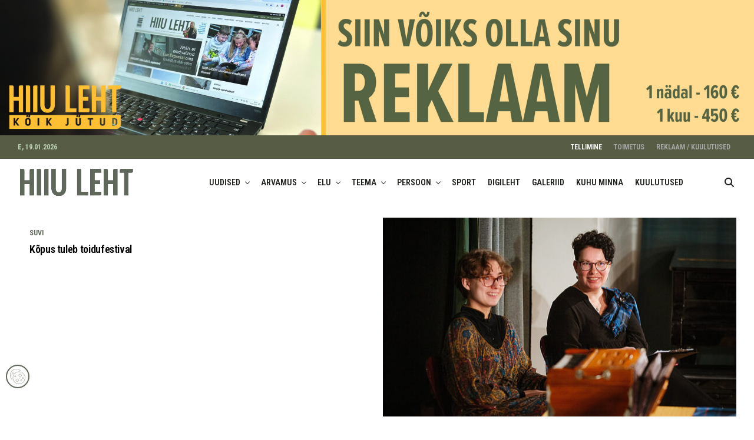

--- FILE ---
content_type: text/html; charset=UTF-8
request_url: https://hiiuleht.ee/2022/07/15/
body_size: 45589
content:
<!DOCTYPE html>
<html lang="et">
<head>
<meta charset="UTF-8" >
<meta name="viewport" id="viewport" content="width=device-width, initial-scale=1.0, maximum-scale=5.0, minimum-scale=1.0, user-scalable=yes" />
<!-- Manifest added by SuperPWA - Progressive Web Apps Plugin For WordPress -->
<link rel="manifest" href="/superpwa-manifest.json">
<link rel="prefetch" href="/superpwa-manifest.json">
<meta name="theme-color" content="#5f685a">
<!-- / SuperPWA.com -->
<meta name='robots' content='noindex, follow' />
<link rel="alternate" hreflang="et" href="https://hiiuleht.ee/2022/07/15/" />
<link rel="alternate" hreflang="x-default" href="https://hiiuleht.ee/2022/07/15/" />

	<!-- This site is optimized with the Yoast SEO plugin v26.7 - https://yoast.com/wordpress/plugins/seo/ -->
	<title>15.07.2022 - Hiiu Leht</title>
	<meta property="og:locale" content="et_EE" />
	<meta property="og:type" content="website" />
	<meta property="og:title" content="15.07.2022 - Hiiu Leht" />
	<meta property="og:url" content="https://hiiuleht.ee/2022/07/15/" />
	<meta property="og:site_name" content="Hiiu Leht" />
	<meta property="og:image" content="https://hiiuleht.ee/wp-content/uploads/2024/06/social.jpg" />
	<meta property="og:image:width" content="1200" />
	<meta property="og:image:height" content="630" />
	<meta property="og:image:type" content="image/jpeg" />
	<meta name="twitter:card" content="summary_large_image" />
	<script type="application/ld+json" class="yoast-schema-graph">{"@context":"https://schema.org","@graph":[{"@type":"CollectionPage","@id":"https://hiiuleht.ee/2022/07/15/","url":"https://hiiuleht.ee/2022/07/15/","name":"15.07.2022 - Hiiu Leht","isPartOf":{"@id":"https://hiiuleht.ee/#website"},"breadcrumb":{"@id":"https://hiiuleht.ee/2022/07/15/#breadcrumb"},"inLanguage":"et"},{"@type":"BreadcrumbList","@id":"https://hiiuleht.ee/2022/07/15/#breadcrumb","itemListElement":[{"@type":"ListItem","position":1,"name":"Home","item":"https://hiiuleht.ee/"},{"@type":"ListItem","position":2,"name":"Archives for 15.07.2022"}]},{"@type":"WebSite","@id":"https://hiiuleht.ee/#website","url":"https://hiiuleht.ee/","name":"Hiiu Leht","description":"ajaleht hiidlastele ja Hiiumaa sõpradele","publisher":{"@id":"https://hiiuleht.ee/#organization"},"potentialAction":[{"@type":"SearchAction","target":{"@type":"EntryPoint","urlTemplate":"https://hiiuleht.ee/?s={search_term_string}"},"query-input":{"@type":"PropertyValueSpecification","valueRequired":true,"valueName":"search_term_string"}}],"inLanguage":"et"},{"@type":"Organization","@id":"https://hiiuleht.ee/#organization","name":"Hiiu Leht","url":"https://hiiuleht.ee/","logo":{"@type":"ImageObject","inLanguage":"et","@id":"https://hiiuleht.ee/#/schema/logo/image/","url":"https://hiiuleht.ee/wp-content/uploads/2023/12/cropped-cropped-cropped-cropped-cropped-cropped-cropped-cropped-cropped-cropped-cropped-cropped-cropped-cropped-hiiuleht_koik_jutud_1-1-2-1-1-1-2.png","contentUrl":"https://hiiuleht.ee/wp-content/uploads/2023/12/cropped-cropped-cropped-cropped-cropped-cropped-cropped-cropped-cropped-cropped-cropped-cropped-cropped-cropped-hiiuleht_koik_jutud_1-1-2-1-1-1-2.png","width":1200,"height":1200,"caption":"Hiiu Leht"},"image":{"@id":"https://hiiuleht.ee/#/schema/logo/image/"},"sameAs":["https://www.facebook.com/hiiuleht/","https://www.instagram.com/hiiuleht/"]}]}</script>
	<!-- / Yoast SEO plugin. -->


<link rel='dns-prefetch' href='//ajax.googleapis.com' />
<link rel='dns-prefetch' href='//fonts.googleapis.com' />
<link href='//hb.wpmucdn.com' rel='preconnect' />
<link href='http://fonts.googleapis.com' rel='preconnect' />
<link href='//fonts.gstatic.com' crossorigin='' rel='preconnect' />
<link rel="alternate" type="application/rss+xml" title="Hiiu Leht &raquo; RSS" href="https://hiiuleht.ee/feed/" />
<link rel="alternate" type="application/rss+xml" title="Hiiu Leht &raquo; Kommentaaride RSS" href="https://hiiuleht.ee/comments/feed/" />
<script consent-skip-blocker="1" data-skip-lazy-load="js-extra"  data-cfasync="false">
(function () {
  // Web Font Loader compatibility (https://github.com/typekit/webfontloader)
  var modules = {
    typekit: "https://use.typekit.net",
    google: "https://fonts.googleapis.com/"
  };

  var load = function (config) {
    setTimeout(function () {
      var a = window.consentApi;

      // Only when blocker is active
      if (a) {
        // Iterate all modules and handle in a single `WebFont.load`
        Object.keys(modules).forEach(function (module) {
          var newConfigWithoutOtherModules = JSON.parse(
            JSON.stringify(config)
          );
          Object.keys(modules).forEach(function (toRemove) {
            if (toRemove !== module) {
              delete newConfigWithoutOtherModules[toRemove];
            }
          });

          if (newConfigWithoutOtherModules[module]) {
            a.unblock(modules[module]).then(function () {
              var originalLoad = window.WebFont.load;
              if (originalLoad !== load) {
                originalLoad(newConfigWithoutOtherModules);
              }
            });
          }
        });
      }
    }, 0);
  };

  if (!window.WebFont) {
    window.WebFont = {
      load: load
    };
  }
})();
</script><script consent-skip-blocker="1" data-skip-lazy-load="js-extra"  data-cfasync="false">
(function(w,d){w[d]=w[d]||[];w.gtag=function(){w[d].push(arguments)}})(window,"dataLayer");
</script><style>[consent-id]:not(.rcb-content-blocker):not([consent-transaction-complete]):not([consent-visual-use-parent^="children:"]):not([consent-confirm]){opacity:0!important;}
.rcb-content-blocker+.rcb-content-blocker-children-fallback~*{display:none!important;}</style><link rel="preload" href="https://hiiuleht.ee/wp-content/d6074cab78521f80113a8392d41a8689/dist/11074236.js?ver=d0a9e67d7481025d345fb9f698655441" as="script" />
<link rel="preload" href="https://hiiuleht.ee/wp-content/d6074cab78521f80113a8392d41a8689/dist/1807660407.js?ver=fb7388ba27c66f5019d251cfe1d48a46" as="script" />
<link rel="preload" href="https://hiiuleht.ee/wp-content/plugins/real-cookie-banner-pro/public/lib/animate.css/animate.min.css?ver=4.1.1" as="style" />
<script data-cfasync="false" type="text/javascript" defer src="https://hiiuleht.ee/wp-content/d6074cab78521f80113a8392d41a8689/dist/11074236.js?ver=d0a9e67d7481025d345fb9f698655441" id="real-cookie-banner-pro-vendor-real-cookie-banner-pro-banner-js"></script>
<script type="application/json" data-skip-lazy-load="js-extra" data-skip-moving="true" data-no-defer nitro-exclude data-alt-type="application/ld+json" data-dont-merge data-wpmeteor-nooptimize="true" data-cfasync="false" id="a6fd279c9344373bfedf813172340a4931-js-extra">{"slug":"real-cookie-banner-pro","textDomain":"real-cookie-banner","version":"5.2.9","restUrl":"https:\/\/hiiuleht.ee\/wp-json\/real-cookie-banner\/v1\/","restNamespace":"real-cookie-banner\/v1","restPathObfuscateOffset":"b3d732bcf4acec2b","restRoot":"https:\/\/hiiuleht.ee\/wp-json\/","restQuery":{"_v":"5.2.9","_locale":"user","_dataLocale":"et"},"restNonce":"afb0d05695","restRecreateNonceEndpoint":"https:\/\/hiiuleht.ee\/wp-admin\/admin-ajax.php?action=rest-nonce","publicUrl":"https:\/\/hiiuleht.ee\/wp-content\/plugins\/real-cookie-banner-pro\/public\/","chunkFolder":"dist","chunksLanguageFolder":"https:\/\/hiiuleht.ee\/wp-content\/languages\/mo-cache\/real-cookie-banner-pro\/","chunks":{},"others":{"customizeValuesBanner":"{\"layout\":{\"type\":\"dialog\",\"maxHeightEnabled\":true,\"maxHeight\":740,\"dialogMaxWidth\":530,\"dialogPosition\":\"middleCenter\",\"dialogMargin\":[0,0,0,0],\"bannerPosition\":\"bottom\",\"bannerMaxWidth\":1024,\"dialogBorderRadius\":3,\"borderRadius\":5,\"animationIn\":\"slideInUp\",\"animationInDuration\":500,\"animationInOnlyMobile\":true,\"animationOut\":\"none\",\"animationOutDuration\":500,\"animationOutOnlyMobile\":true,\"overlay\":true,\"overlayBg\":\"#000000\",\"overlayBgAlpha\":50,\"overlayBlur\":2},\"decision\":{\"acceptAll\":\"button\",\"acceptEssentials\":\"button\",\"showCloseIcon\":false,\"acceptIndividual\":\"link\",\"buttonOrder\":\"all,essential,save,individual\",\"showGroups\":false,\"groupsFirstView\":false,\"saveButton\":\"always\"},\"design\":{\"bg\":\"#ffffff\",\"textAlign\":\"center\",\"linkTextDecoration\":\"underline\",\"borderWidth\":0,\"borderColor\":\"#ffffff\",\"fontSize\":13,\"fontColor\":\"#2b2b2b\",\"fontInheritFamily\":true,\"fontFamily\":\"Arial, Helvetica, sans-serif\",\"fontWeight\":\"normal\",\"boxShadowEnabled\":true,\"boxShadowOffsetX\":0,\"boxShadowOffsetY\":5,\"boxShadowBlurRadius\":13,\"boxShadowSpreadRadius\":0,\"boxShadowColor\":\"#000000\",\"boxShadowColorAlpha\":20},\"headerDesign\":{\"inheritBg\":true,\"bg\":\"#f4f4f4\",\"inheritTextAlign\":true,\"textAlign\":\"center\",\"padding\":[17,20,15,20],\"logo\":\"https:\\\/\\\/hiiuleht.ee\\\/wp-content\\\/uploads\\\/2022\\\/12\\\/hiiuleht_logo_mobile.png\",\"logoRetina\":\"\",\"logoMaxHeight\":40,\"logoPosition\":\"above\",\"logoMargin\":[5,15,5,15],\"fontSize\":20,\"fontColor\":\"#2b2b2b\",\"fontInheritFamily\":true,\"fontFamily\":\"Arial, Helvetica, sans-serif\",\"fontWeight\":\"normal\",\"borderWidth\":1,\"borderColor\":\"#efefef\",\"logoFitDim\":[170.3125,40]},\"bodyDesign\":{\"padding\":[15,20,5,20],\"descriptionInheritFontSize\":true,\"descriptionFontSize\":13,\"dottedGroupsInheritFontSize\":true,\"dottedGroupsFontSize\":13,\"dottedGroupsBulletColor\":\"#15779b\",\"teachingsInheritTextAlign\":true,\"teachingsTextAlign\":\"center\",\"teachingsSeparatorActive\":true,\"teachingsSeparatorWidth\":50,\"teachingsSeparatorHeight\":1,\"teachingsSeparatorColor\":\"#575d45\",\"teachingsInheritFontSize\":false,\"teachingsFontSize\":12,\"teachingsInheritFontColor\":false,\"teachingsFontColor\":\"#757575\",\"accordionMargin\":[10,0,5,0],\"accordionPadding\":[5,10,5,10],\"accordionArrowType\":\"outlined\",\"accordionArrowColor\":\"#15779b\",\"accordionBg\":\"#ffffff\",\"accordionActiveBg\":\"#f9f9f9\",\"accordionHoverBg\":\"#efefef\",\"accordionBorderWidth\":1,\"accordionBorderColor\":\"#efefef\",\"accordionTitleFontSize\":12,\"accordionTitleFontColor\":\"#2b2b2b\",\"accordionTitleFontWeight\":\"normal\",\"accordionDescriptionMargin\":[5,0,0,0],\"accordionDescriptionFontSize\":12,\"accordionDescriptionFontColor\":\"#757575\",\"accordionDescriptionFontWeight\":\"normal\",\"acceptAllOneRowLayout\":false,\"acceptAllPadding\":[10,10,10,10],\"acceptAllBg\":\"#575d45\",\"acceptAllTextAlign\":\"center\",\"acceptAllFontSize\":18,\"acceptAllFontColor\":\"#ffffff\",\"acceptAllFontWeight\":\"normal\",\"acceptAllBorderWidth\":0,\"acceptAllBorderColor\":\"#000000\",\"acceptAllHoverBg\":\"#575d45\",\"acceptAllHoverFontColor\":\"#ffffff\",\"acceptAllHoverBorderColor\":\"#000000\",\"acceptEssentialsUseAcceptAll\":true,\"acceptEssentialsButtonType\":\"\",\"acceptEssentialsPadding\":[10,10,10,10],\"acceptEssentialsBg\":\"#efefef\",\"acceptEssentialsTextAlign\":\"center\",\"acceptEssentialsFontSize\":18,\"acceptEssentialsFontColor\":\"#0a0a0a\",\"acceptEssentialsFontWeight\":\"normal\",\"acceptEssentialsBorderWidth\":0,\"acceptEssentialsBorderColor\":\"#000000\",\"acceptEssentialsHoverBg\":\"#e8e8e8\",\"acceptEssentialsHoverFontColor\":\"#000000\",\"acceptEssentialsHoverBorderColor\":\"#000000\",\"acceptIndividualPadding\":[5,5,5,5],\"acceptIndividualBg\":\"#ffffff\",\"acceptIndividualTextAlign\":\"center\",\"acceptIndividualFontSize\":16,\"acceptIndividualFontColor\":\"#575d45\",\"acceptIndividualFontWeight\":\"normal\",\"acceptIndividualBorderWidth\":0,\"acceptIndividualBorderColor\":\"#000000\",\"acceptIndividualHoverBg\":\"#ffffff\",\"acceptIndividualHoverFontColor\":\"#575d45\",\"acceptIndividualHoverBorderColor\":\"#000000\"},\"footerDesign\":{\"poweredByLink\":false,\"inheritBg\":false,\"bg\":\"#fcfcfc\",\"inheritTextAlign\":true,\"textAlign\":\"center\",\"padding\":[10,20,15,20],\"fontSize\":14,\"fontColor\":\"#757474\",\"fontInheritFamily\":true,\"fontFamily\":\"Arial, Helvetica, sans-serif\",\"fontWeight\":\"normal\",\"hoverFontColor\":\"#2b2b2b\",\"borderWidth\":1,\"borderColor\":\"#efefef\",\"languageSwitcher\":\"disabled\"},\"texts\":{\"headline\":\"Privaatsuse eelistused\",\"description\":\"Kasutame oma veebisaidil k\\u00fcpsiseid ja sarnaseid tehnoloogiaid ning t\\u00f6\\u00f6tleme teie isikuandmeid (nt IP-aadress) n\\u00e4iteks sisu ja reklaamide isikup\\u00e4rastamiseks, kolmandate osapoolte meedia integreerimiseks v\\u00f5i meie veebisaidi liikluse anal\\u00fc\\u00fcsimiseks. Andmete t\\u00f6\\u00f6tlemine v\\u00f5ib toimuda k\\u00fcpsiste seadistamise tulemusena. Me jagame neid andmeid privaatsusseadetes v\\u00e4lja toodud kolmandate osapooltega.<br \\\/><br \\\/>Andmete t\\u00f6\\u00f6tlemine v\\u00f5ib toimuda \\u00f5igustatud huvi alusel v\\u00f5i teie n\\u00f5usolekul, mida saate privaatsusseadetes m\\u00e4\\u00e4rata.<br \\\/><br \\\/>Teil on \\u00f5igus n\\u00f5usolekut mitte anda ning oma n\\u00f5usolekut hiljem muuta v\\u00f5i t\\u00fchistada. Lisateavet teie andmete kasutamise kohta leiate meie {{privacyPolicy}}privaatsuspoliitikast{{\\\/privacyPolicy}}.\",\"acceptAll\":\"N\\u00f5ustu k\\u00f5igiga\",\"acceptEssentials\":\"Keeldun\",\"acceptIndividual\":\"M\\u00e4\\u00e4ra privaatsusseaded\",\"poweredBy\":\"2\",\"dataProcessingInUnsafeCountries\":\"M\\u00f5ned teenused t\\u00f6\\u00f6tlevad isikuandmeid ebaturvalistes kolmandates riikides. N\\u00f5ustudes nende teenuste kasutamisega, n\\u00f5ustute ka oma andmete t\\u00f6\\u00f6tlemisega nendes ebaturvalistes kolmandates riikides koosk\\u00f5las {{legalBasis}}. Sellega kaasneb oht, et ametiasutused t\\u00f6\\u00f6tlevad teie andmeid kontrolli ja j\\u00e4lgimise eesm\\u00e4rgil, v\\u00f5ib-olla ilma \\u00f5iguskaitsev\\u00f5imaluseta.\",\"ageNoticeBanner\":\"You are under {{minAge}} years old? Then you cannot consent to optional services. Ask your parents or legal guardians to agree to these services with you.\",\"ageNoticeBlocker\":\"You are under {{minAge}} years old? Unfortunately, you are not permitted to consent to this service to view this content. Please ask your parents or guardians to agree to the service with you!\",\"listServicesNotice\":\"K\\u00f5igi teenuste aktsepteerimisega lubate j\\u00e4rgmised teenused: {{services}}. Need teenused on jaotatud r\\u00fchmadesse vastavalt nende eesm\\u00e4rgile (kuulumine on t\\u00e4histatud \\u00fclakohaga numbritega): {{serviceGroups}}.\",\"listServicesLegitimateInterestNotice\":\"<br \\\/><br \\\/>Lisaks laaditakse j\\u00e4rgmised teenused \\u00f5igustatud huvi alusel: {{services}}.\",\"tcfStacksCustomName\":\"Services with various purposes outside the TCF standard\",\"tcfStacksCustomDescription\":\"Services that do not share consents via the TCF standard, but via other technologies. These are divided into several groups according to their purpose. Some of them are used based on a legitimate interest (e.g. threat prevention), others are used only with your consent. Details about the individual groups and purposes of the services can be found in the individual privacy settings.\",\"consentForwardingExternalHosts\":\"Your consent is also applicable on {{websites}}.\",\"blockerHeadline\":\"{{name}} blocked due to privacy settings\",\"blockerLinkShowMissing\":\"Show all services you still need to agree to\",\"blockerLoadButton\":\"Accept services and load content\",\"blockerAcceptInfo\":\"Loading the blocked content will adjust your privacy settings. Content from this service will not be blocked in the future.\",\"stickyHistory\":\"Privacy settings history\",\"stickyRevoke\":\"Revoke consents\",\"stickyRevokeSuccessMessage\":\"You have successfully revoked consent for services with its cookies and personal data processing. The page will be reloaded now!\",\"stickyChange\":\"Change privacy settings\"},\"individualLayout\":{\"inheritDialogMaxWidth\":false,\"dialogMaxWidth\":970,\"inheritBannerMaxWidth\":true,\"bannerMaxWidth\":1980,\"descriptionTextAlign\":\"left\"},\"group\":{\"checkboxBg\":\"#f0f0f0\",\"checkboxBorderWidth\":1,\"checkboxBorderColor\":\"#d2d2d2\",\"checkboxActiveColor\":\"#ffffff\",\"checkboxActiveBg\":\"#15779b\",\"checkboxActiveBorderColor\":\"#11607d\",\"groupInheritBg\":true,\"groupBg\":\"#f4f4f4\",\"groupPadding\":[15,15,15,15],\"groupSpacing\":10,\"groupBorderRadius\":5,\"groupBorderWidth\":1,\"groupBorderColor\":\"#f4f4f4\",\"headlineFontSize\":16,\"headlineFontWeight\":\"normal\",\"headlineFontColor\":\"#2b2b2b\",\"descriptionFontSize\":14,\"descriptionFontColor\":\"#757575\",\"linkColor\":\"#757575\",\"linkHoverColor\":\"#2b2b2b\",\"detailsHideLessRelevant\":true},\"saveButton\":{\"useAcceptAll\":true,\"type\":\"button\",\"padding\":[10,10,10,10],\"bg\":\"#efefef\",\"textAlign\":\"center\",\"fontSize\":18,\"fontColor\":\"#0a0a0a\",\"fontWeight\":\"normal\",\"borderWidth\":0,\"borderColor\":\"#000000\",\"hoverBg\":\"#e8e8e8\",\"hoverFontColor\":\"#000000\",\"hoverBorderColor\":\"#000000\"},\"individualTexts\":{\"headline\":\"Individuaalsed privaatsusseaded\",\"description\":\"<p>Kasutame oma veebisaidil k\\u00fcpsiseid ja sarnaseid tehnoloogiaid ning t\\u00f6\\u00f6tleme teie isikuandmeid (nt IP-aadress) n\\u00e4iteks sisu ja reklaamide isikup\\u00e4rastamiseks, kolmandate osapoolte meedia integreerimiseks v\\u00f5i meie veebisaidi liikluse anal\\u00fc\\u00fcsimiseks. Andmete t\\u00f6\\u00f6tlemine v\\u00f5ib toimuda k\\u00fcpsiste seadistamise tulemusena. Me jagame neid andmeid privaatsusseadetes v\\u00e4lja toodud kolmandate osapooltega.<br \\\/><br \\\/>Andmete t\\u00f6\\u00f6tlemine v\\u00f5ib toimuda \\u00f5igustatud huvi alusel v\\u00f5i teie n\\u00f5usolekul, mida saate privaatsusseadetes m\\u00e4\\u00e4rata.<br \\\/><br \\\/>Allpool leiate \\u00fclevaate k\\u00f5igist sellel veebisaidil kasutatavatest teenustest. Saate nendega n\\u00f5ustuda v\\u00f5i keelduda \\u00fckshaaval.<\\\/p>\",\"save\":\"Salvesta valikud\",\"showMore\":\"N\\u00e4ita t\\u00e4psemat infot\",\"hideMore\":\"Peida t\\u00e4psem info\",\"postamble\":\"\"},\"mobile\":{\"enabled\":true,\"maxHeight\":400,\"hideHeader\":false,\"alignment\":\"bottom\",\"scalePercent\":90,\"scalePercentVertical\":-50},\"sticky\":{\"enabled\":false,\"animationsEnabled\":true,\"alignment\":\"left\",\"bubbleBorderRadius\":50,\"icon\":\"fingerprint\",\"iconCustom\":\"\",\"iconCustomRetina\":\"\",\"iconSize\":30,\"iconColor\":\"#ffffff\",\"bubbleMargin\":[10,20,20,20],\"bubblePadding\":15,\"bubbleBg\":\"#15779b\",\"bubbleBorderWidth\":0,\"bubbleBorderColor\":\"#10556f\",\"boxShadowEnabled\":true,\"boxShadowOffsetX\":0,\"boxShadowOffsetY\":2,\"boxShadowBlurRadius\":5,\"boxShadowSpreadRadius\":1,\"boxShadowColor\":\"#105b77\",\"boxShadowColorAlpha\":40,\"bubbleHoverBg\":\"#ffffff\",\"bubbleHoverBorderColor\":\"#000000\",\"hoverIconColor\":\"#000000\",\"hoverIconCustom\":\"\",\"hoverIconCustomRetina\":\"\",\"menuFontSize\":16,\"menuBorderRadius\":5,\"menuItemSpacing\":10,\"menuItemPadding\":[5,10,5,10]},\"customCss\":{\"css\":\"\",\"antiAdBlocker\":\"y\"}}","isPro":true,"showProHints":false,"proUrl":"https:\/\/devowl.io\/go\/real-cookie-banner?source=rcb-lite","showLiteNotice":false,"frontend":{"groups":"[{\"id\":16051,\"name\":\"V\\u00e4ltimatud\",\"slug\":\"essential\",\"description\":\"V\\u00e4ltimatud teenused on vajalikud veebisaidi p\\u00f5hifunktsionaalsuse tagamiseks. Need sisaldavad ainult tehniliselt vajalikke teenuseid ja nendest ei saa keelduda.\",\"isEssential\":true,\"isDefault\":true,\"items\":[{\"id\":188821,\"name\":\"Hummingbird cache\",\"purpose\":\"Hummingbird makes your website faster and optimizes site performance by adding new ways to boost Google PageSpeed Insights with fine-tuned controls over file compression, deferring CSS and JavaScript styles and scripts, minify for CSS and JS, Lazy Load integration, and world-class caching.\",\"providerContact\":{\"phone\":\"+1 (888) 963-9528\",\"email\":\"dpo@incsub.com\",\"link\":\"https:\\\/\\\/wpmudev.com\\\/contact\\\/\"},\"isProviderCurrentWebsite\":false,\"provider\":\"Incsub, LLC, PO Box 548 #88100, Birmingham, AL 35201, USA\",\"uniqueName\":\"hummingbird-cache\",\"isEmbeddingOnlyExternalResources\":true,\"legalBasis\":\"consent\",\"dataProcessingInCountries\":[\"US\"],\"dataProcessingInCountriesSpecialTreatments\":[\"provider-is-self-certified-trans-atlantic-data-privacy-framework\"],\"technicalDefinitions\":[{\"type\":\"http\",\"name\":\"\",\"host\":\"\",\"duration\":0,\"durationUnit\":\"y\",\"isSessionDuration\":false,\"purpose\":\"\"}],\"codeDynamics\":[],\"providerPrivacyPolicyUrl\":\"https:\\\/\\\/wpmudev.com\\\/privacy-policy\\\/\",\"providerLegalNoticeUrl\":\"\",\"tagManagerOptInEventName\":\"\",\"tagManagerOptOutEventName\":\"\",\"googleConsentModeConsentTypes\":[],\"executePriority\":10,\"codeOptIn\":\"\",\"executeCodeOptInWhenNoTagManagerConsentIsGiven\":false,\"codeOptOut\":\"\",\"executeCodeOptOutWhenNoTagManagerConsentIsGiven\":false,\"deleteTechnicalDefinitionsAfterOptOut\":false,\"codeOnPageLoad\":\"\",\"presetId\":\"\"},{\"id\":188809,\"name\":\"Zlick paywall\",\"purpose\":\"Zlick is used for monetize content and sell subscriptions. Cookies or cookie-like technologies can be stored and read. The cookies help to identify paying and non paying clients and display the correct content from articles.\",\"providerContact\":{\"phone\":\"+3725541472\",\"email\":\"support@zlick.it\",\"link\":\"https:\\\/\\\/www.zlick.it\\\/contact\\\/\"},\"isProviderCurrentWebsite\":false,\"provider\":\"Zlick Ltd, 2.05 12-18 Hoxton Street, London, United Kingdom, N1 6NG\",\"uniqueName\":\"zlick-paywall\",\"isEmbeddingOnlyExternalResources\":false,\"legalBasis\":\"consent\",\"dataProcessingInCountries\":[\"GB\"],\"dataProcessingInCountriesSpecialTreatments\":[],\"technicalDefinitions\":[{\"type\":\"http\",\"name\":\"ahoy_visitor\",\"host\":\"portal.zlickpaywall.com\",\"duration\":2,\"durationUnit\":\"y\",\"isSessionDuration\":false,\"purpose\":\"This cookie is set by Powr for analytics measurement.\\t\"},{\"type\":\"http\",\"name\":\"ahoy_visit\",\"host\":\"portal.zlickpaywall.com\",\"duration\":4,\"durationUnit\":\"h\",\"isSessionDuration\":false,\"purpose\":\"This cookie is set by Powr for analytics measurement.\\t\"},{\"type\":\"http\",\"name\":\"__stripe_mid\",\"host\":\"hiiuleht.ee\",\"duration\":1,\"durationUnit\":\"y\",\"isSessionDuration\":false,\"purpose\":\"Stripe sets this cookie to process payments.\"},{\"type\":\"http\",\"name\":\"__stripe_sid\",\"host\":\"hiiuleht.ee\",\"duration\":1,\"durationUnit\":\"h\",\"isSessionDuration\":false,\"purpose\":\"Stripe sets this cookie to process payments.\"},{\"type\":\"http\",\"name\":\"m\",\"host\":\"m.stripe.com\",\"duration\":1,\"durationUnit\":\"y\",\"isSessionDuration\":false,\"purpose\":\"Stripe sets this cookie for fraud prevention purposes. It identifies the device used to access the website, allowing the website to be formatted accordingly.\"},{\"type\":\"http\",\"name\":\"zp_subscription\",\"host\":\"hiiuleht.ee\",\"duration\":3,\"durationUnit\":\"h\",\"isSessionDuration\":false,\"purpose\":\"\"}],\"codeDynamics\":[],\"providerPrivacyPolicyUrl\":\"https:\\\/\\\/www.zlick.it\\\/privacy-policy\\\/\",\"providerLegalNoticeUrl\":\"\",\"tagManagerOptInEventName\":\"\",\"tagManagerOptOutEventName\":\"\",\"googleConsentModeConsentTypes\":[],\"executePriority\":10,\"codeOptIn\":\"\",\"executeCodeOptInWhenNoTagManagerConsentIsGiven\":false,\"codeOptOut\":\"\",\"executeCodeOptOutWhenNoTagManagerConsentIsGiven\":false,\"deleteTechnicalDefinitionsAfterOptOut\":false,\"codeOnPageLoad\":\"\",\"presetId\":\"\"},{\"id\":187492,\"name\":\"Google Fonts\",\"purpose\":\"Google Fonts enables the integration of fonts into websites to enhance the website without installing the fonts on your device. This requires processing the user\\u2019s IP-address and metadata. No cookies or cookie-like technologies are set on the client of the user. The data can be used to collect visited websites, and it can be used to improve the services of Google. It can also be used for profiling, e.g. to provide you with personalized services, such as ads based on your interests or recommendations. Google provides personal information to their affiliates and other trusted businesses or persons to process it for them, based on Google's instructions and in compliance with Google's privacy policy.\",\"providerContact\":{\"phone\":\"+1 650 253 0000\",\"email\":\"dpo-google@google.com\",\"link\":\"https:\\\/\\\/support.google.com\\\/\"},\"isProviderCurrentWebsite\":false,\"provider\":\"Google Ireland Limited, Gordon House, Barrow Street, Dublin 4, Ireland\",\"uniqueName\":\"google-fonts\",\"isEmbeddingOnlyExternalResources\":true,\"legalBasis\":\"consent\",\"dataProcessingInCountries\":[\"US\",\"IE\",\"AU\",\"BE\",\"BR\",\"CA\",\"CL\",\"FI\",\"FR\",\"DE\",\"HK\",\"IN\",\"ID\",\"IL\",\"IT\",\"JP\",\"KR\",\"NL\",\"PL\",\"QA\",\"SG\",\"ES\",\"CH\",\"TW\",\"GB\"],\"dataProcessingInCountriesSpecialTreatments\":[\"provider-is-self-certified-trans-atlantic-data-privacy-framework\"],\"technicalDefinitions\":[],\"codeDynamics\":[],\"providerPrivacyPolicyUrl\":\"https:\\\/\\\/policies.google.com\\\/privacy\",\"providerLegalNoticeUrl\":\"\",\"tagManagerOptInEventName\":\"\",\"tagManagerOptOutEventName\":\"\",\"googleConsentModeConsentTypes\":[],\"executePriority\":10,\"codeOptIn\":\"\",\"executeCodeOptInWhenNoTagManagerConsentIsGiven\":false,\"codeOptOut\":\"\",\"executeCodeOptOutWhenNoTagManagerConsentIsGiven\":false,\"deleteTechnicalDefinitionsAfterOptOut\":false,\"codeOnPageLoad\":\"base64-encoded:[base64]\",\"presetId\":\"google-fonts\"},{\"id\":187490,\"name\":\"Wordfence\",\"purpose\":\"Wordfence secures this website from attacks of various kinds. Cookies or cookie-like technologies can be stored and read. These can contain personal data and technical data to check the permissions of the user before accessing WordPress, to notify administrators when a user signs in with a new device or location, and to bypass defined country restrictions through specially prepared links. The legitimate interest to use this service is to enable essential security of the website.\",\"providerContact\":{\"phone\":\"\",\"email\":\"\",\"link\":\"\"},\"isProviderCurrentWebsite\":true,\"provider\":\"\",\"uniqueName\":\"wordfence\",\"isEmbeddingOnlyExternalResources\":false,\"legalBasis\":\"legitimate-interest\",\"dataProcessingInCountries\":[],\"dataProcessingInCountriesSpecialTreatments\":[],\"technicalDefinitions\":[{\"type\":\"http\",\"name\":\"wfls-remembered-*\",\"host\":\"hiiuleht.ee\",\"duration\":30,\"durationUnit\":\"d\",\"isSessionDuration\":false,\"purpose\":\"\"},{\"type\":\"http\",\"name\":\"wfwaf-authcookie-*\",\"host\":\"hiiuleht.ee\",\"duration\":12,\"durationUnit\":\"mo\",\"isSessionDuration\":false,\"purpose\":\"\"},{\"type\":\"http\",\"name\":\"wf_loginalerted_*\",\"host\":\"hiiuleht.ee\",\"duration\":12,\"durationUnit\":\"mo\",\"isSessionDuration\":false,\"purpose\":\"\"},{\"type\":\"http\",\"name\":\"wfCBLBypass\",\"host\":\"hiiuleht.ee\",\"duration\":12,\"durationUnit\":\"mo\",\"isSessionDuration\":false,\"purpose\":\"\"}],\"codeDynamics\":[],\"providerPrivacyPolicyUrl\":\"\",\"providerLegalNoticeUrl\":\"\",\"tagManagerOptInEventName\":\"\",\"tagManagerOptOutEventName\":\"\",\"googleConsentModeConsentTypes\":[],\"executePriority\":10,\"codeOptIn\":\"\",\"executeCodeOptInWhenNoTagManagerConsentIsGiven\":false,\"codeOptOut\":\"\",\"executeCodeOptOutWhenNoTagManagerConsentIsGiven\":false,\"deleteTechnicalDefinitionsAfterOptOut\":false,\"codeOnPageLoad\":\"\",\"presetId\":\"wordfence\"},{\"id\":187487,\"name\":\"WPML\",\"purpose\":\"WPML is a multi-language system for WordPress websites to output the website in multiple languages, making it available to a larger amount of users. Cookies or cookie-like technologies can be stored and read. These can store the language of the user and can redirect the user to the version of the website that matches with the browser language. The legitimate interest in using this service is to store the user's language to deliver the content in the correct language.\",\"providerContact\":{\"phone\":\"\",\"email\":\"\",\"link\":\"\"},\"isProviderCurrentWebsite\":true,\"provider\":\"\",\"uniqueName\":\"wpml\",\"isEmbeddingOnlyExternalResources\":false,\"legalBasis\":\"consent\",\"dataProcessingInCountries\":[],\"dataProcessingInCountriesSpecialTreatments\":[],\"technicalDefinitions\":[{\"type\":\"http\",\"name\":\"wp-wpml_current_language\",\"host\":\"hiiuleht.ee\",\"duration\":1,\"durationUnit\":\"d\",\"isSessionDuration\":false,\"purpose\":\"\"},{\"type\":\"indexedDb\",\"name\":\"wp-wpml_current_admin_language_*\",\"host\":\"hiiuleht.ee\",\"duration\":1,\"durationUnit\":\"d\",\"isSessionDuration\":false,\"purpose\":\"\"},{\"type\":\"http\",\"name\":\"_icl_visitor_lang_js\",\"host\":\"hiiuleht.ee\",\"duration\":0,\"durationUnit\":\"y\",\"isSessionDuration\":true,\"purpose\":\"\"},{\"type\":\"http\",\"name\":\"wpml_browser_redirect_test\",\"host\":\"hiiuleht.ee\",\"duration\":0,\"durationUnit\":\"y\",\"isSessionDuration\":true,\"purpose\":\"\"}],\"codeDynamics\":[],\"providerPrivacyPolicyUrl\":\"\",\"providerLegalNoticeUrl\":\"\",\"tagManagerOptInEventName\":\"\",\"tagManagerOptOutEventName\":\"\",\"googleConsentModeConsentTypes\":[],\"executePriority\":10,\"codeOptIn\":\"\",\"executeCodeOptInWhenNoTagManagerConsentIsGiven\":false,\"codeOptOut\":\"\",\"executeCodeOptOutWhenNoTagManagerConsentIsGiven\":false,\"deleteTechnicalDefinitionsAfterOptOut\":false,\"codeOnPageLoad\":\"\",\"presetId\":\"wpml\"},{\"id\":187360,\"name\":\"Real Cookie Banner\",\"purpose\":\"Real Cookie Banner asks website visitors for consent to set cookies and process personal data. For this purpose, a UUID (pseudonymous identification of the user) is assigned to each website visitor, which is valid until the cookie expires to store the consent. Cookies are used to test whether cookies can be set, to store reference to documented consent, to store which services from which service groups the visitor has consented to, and, if consent is obtained under the Transparency &amp; Consent Framework (TCF), to store consent in TCF partners, purposes, special purposes, features and special features. As part of the obligation to disclose according to GDPR, the collected consent is fully documented. This includes, in addition to the services and service groups to which the visitor has consented, and if consent is obtained according to the TCF standard, to which TCF partners, purposes and features the visitor has consented, all cookie banner settings at the time of consent as well as the technical circumstances (e.g. size of the displayed area at the time of consent) and the user interactions (e.g. clicking on buttons) that led to consent. Consent is collected once per language.\",\"providerContact\":{\"phone\":\"\",\"email\":\"\",\"link\":\"\"},\"isProviderCurrentWebsite\":true,\"provider\":\"\",\"uniqueName\":\"\",\"isEmbeddingOnlyExternalResources\":false,\"legalBasis\":\"legal-requirement\",\"dataProcessingInCountries\":[],\"dataProcessingInCountriesSpecialTreatments\":[],\"technicalDefinitions\":[{\"type\":\"http\",\"name\":\"real_cookie_banner*\",\"host\":\".hiiuleht.ee\",\"duration\":365,\"durationUnit\":\"d\",\"isSessionDuration\":false,\"purpose\":\"Unique identifier for the consent, but not for the website visitor. Revision hash for settings of cookie banner (texts, colors, features, service groups, services, content blockers etc.). IDs for consented services and service groups.\"},{\"type\":\"http\",\"name\":\"real_cookie_banner*-tcf\",\"host\":\".hiiuleht.ee\",\"duration\":365,\"durationUnit\":\"d\",\"isSessionDuration\":false,\"purpose\":\"Consents collected under TCF stored in TC String format, including TCF vendors, purposes, special purposes, features, and special features.\"},{\"type\":\"http\",\"name\":\"real_cookie_banner*-gcm\",\"host\":\".hiiuleht.ee\",\"duration\":365,\"durationUnit\":\"d\",\"isSessionDuration\":false,\"purpose\":\"Consents into consent types (purposes)  collected under Google Consent Mode stored for all Google Consent Mode compatible services.\"},{\"type\":\"http\",\"name\":\"real_cookie_banner-test\",\"host\":\".hiiuleht.ee\",\"duration\":365,\"durationUnit\":\"d\",\"isSessionDuration\":false,\"purpose\":\"Cookie set to test HTTP cookie functionality. Deleted immediately after test.\"},{\"type\":\"local\",\"name\":\"real_cookie_banner*\",\"host\":\"https:\\\/\\\/hiiuleht.ee\",\"duration\":1,\"durationUnit\":\"d\",\"isSessionDuration\":false,\"purpose\":\"Unique identifier for the consent, but not for the website visitor. Revision hash for settings of cookie banner (texts, colors, features, service groups, services, content blockers etc.). IDs for consented services and service groups. Is only stored until consent is documented on the website server.\"},{\"type\":\"local\",\"name\":\"real_cookie_banner*-tcf\",\"host\":\"https:\\\/\\\/hiiuleht.ee\",\"duration\":1,\"durationUnit\":\"d\",\"isSessionDuration\":false,\"purpose\":\"Consents collected under TCF stored in TC String format, including TCF vendors, purposes, special purposes, features, and special features. Is only stored until consent is documented on the website server.\"},{\"type\":\"local\",\"name\":\"real_cookie_banner*-gcm\",\"host\":\"https:\\\/\\\/hiiuleht.ee\",\"duration\":1,\"durationUnit\":\"d\",\"isSessionDuration\":false,\"purpose\":\"Consents collected under Google Consent Mode stored in consent types (purposes) for all Google Consent Mode compatible services. Is only stored until consent is documented on the website server.\"},{\"type\":\"local\",\"name\":\"real_cookie_banner-consent-queue*\",\"host\":\"https:\\\/\\\/hiiuleht.ee\",\"duration\":1,\"durationUnit\":\"d\",\"isSessionDuration\":false,\"purpose\":\"Local caching of selection in cookie banner until server documents consent; documentation periodic or at page switches attempted if server is unavailable or overloaded.\"}],\"codeDynamics\":[],\"providerPrivacyPolicyUrl\":\"\",\"providerLegalNoticeUrl\":\"\",\"tagManagerOptInEventName\":\"\",\"tagManagerOptOutEventName\":\"\",\"googleConsentModeConsentTypes\":[],\"executePriority\":10,\"codeOptIn\":\"\",\"executeCodeOptInWhenNoTagManagerConsentIsGiven\":false,\"codeOptOut\":\"\",\"executeCodeOptOutWhenNoTagManagerConsentIsGiven\":false,\"deleteTechnicalDefinitionsAfterOptOut\":false,\"codeOnPageLoad\":\"\",\"presetId\":\"real-cookie-banner\"}]},{\"id\":16053,\"name\":\"Funktsionaalsed\",\"slug\":\"functional\",\"description\":\"Funktsionaalsed teenused on vajalikud, et pakkuda lisaks p\\u00f5hifunktsioonidele n\\u00e4iteks j\\u00e4rgmisi funktsioone: ilusamad fondid, video taasesitus v\\u00f5i interaktiivsed veebi 2.0 funktsioonid. Sisu, n\\u00e4iteks videoplatvormid ja sotsiaalmeediaplatvormid, on vaikimisi blokeeritud ja nendega saab n\\u00f5ustuda. Kui teenusega n\\u00f5ustutakse, laaditakse see sisu automaatselt ilma t\\u00e4iendava n\\u00f5usolekuta.\",\"isEssential\":false,\"isDefault\":true,\"items\":[{\"id\":188677,\"name\":\"Google docs\",\"purpose\":\"Google Docs is an online word processor that lets you create and format documents and work with other people. This requires processing the user\\u2019s IP-address and metadata. Cookies or cookie-like technologies can be stored and read. These can contain personal data and technical data like user IDs, consent, settings of the video player, connected devices, interactions with the service, push notifications and used account. This data can be used to collect visited websites, detailed statistics about user behavior, and it can be used to improve the services of Google. It can also be used for profiling, e.g. to provide you with personalized services, such as ads based on your interests or recommendations. This data may be linked by Google to the data of users logged in on the websites of Google (e.g. youtube.com and google.com). Google provides personal information to their affiliates and other trusted businesses or persons to process it for them, based on Google's instructions and in compliance with Google's privacy policy.\",\"providerContact\":{\"phone\":\"+1 650 253 0000\",\"email\":\"dpo-google@google.com\",\"link\":\"https:\\\/\\\/support.google.com\\\/\"},\"isProviderCurrentWebsite\":false,\"provider\":\"Google Ireland Limited, Gordon House, Barrow Street, Dublin 4, Ireland\",\"uniqueName\":\"google-docs\",\"isEmbeddingOnlyExternalResources\":false,\"legalBasis\":\"consent\",\"dataProcessingInCountries\":[\"AU\",\"BE\",\"BR\",\"CL\",\"DK\",\"FI\",\"FR\",\"DE\",\"HK\",\"IN\",\"IE\",\"IL\",\"IT\",\"JP\",\"KR\",\"NL\",\"PL\",\"QA\",\"SG\",\"ES\",\"SZ\",\"TW\",\"GB\",\"US\"],\"dataProcessingInCountriesSpecialTreatments\":[\"provider-is-self-certified-trans-atlantic-data-privacy-framework\"],\"technicalDefinitions\":[{\"type\":\"http\",\"name\":\"S\",\"host\":\".docs.google.com\",\"duration\":1,\"durationUnit\":\"h\",\"isSessionDuration\":false,\"purpose\":\"\"},{\"type\":\"http\",\"name\":\"COMPASS\",\"host\":\".docs.google.com\",\"duration\":1,\"durationUnit\":\"h\",\"isSessionDuration\":false,\"purpose\":\"\"},{\"type\":\"http\",\"name\":\"NID\",\"host\":\".google.com\",\"duration\":6,\"durationUnit\":\"mo\",\"isSessionDuration\":false,\"purpose\":\"\"}],\"codeDynamics\":[],\"providerPrivacyPolicyUrl\":\"https:\\\/\\\/policies.google.com\\\/privacy\",\"providerLegalNoticeUrl\":\"\",\"tagManagerOptInEventName\":\"\",\"tagManagerOptOutEventName\":\"\",\"googleConsentModeConsentTypes\":[],\"executePriority\":10,\"codeOptIn\":\"\",\"executeCodeOptInWhenNoTagManagerConsentIsGiven\":false,\"codeOptOut\":\"\",\"executeCodeOptOutWhenNoTagManagerConsentIsGiven\":false,\"deleteTechnicalDefinitionsAfterOptOut\":false,\"codeOnPageLoad\":\"\",\"presetId\":\"\"},{\"id\":188624,\"name\":\"Spotify\",\"purpose\":\"Spotify enables the embedding of content from spotify.com directly into websites to enhance the website with music. This requires processing the user\\u2019s IP-address and metadata. Cookies or cookie-like technologies can be stored and read. These can contain personal data and technical data like user ID, device ID, consent, security tokens, from which website you came, player settings, assignment to a group for user experiments and dismissed notices. This data can be used to collect visited websites, detailed statistics about user behavior, and it can be used to improve the services of Spotify. Spotify uses tailored advertising, which means that Spotify uses information about you to show personalized ads to be more relevant to you. This is also known as interest-based advertising. The data can be linked to the data of users registered on spotify.com or a native installed Spotify application. Spotify provides personal information to Spotify group companies, subcontractors, authentication partners, partners from third-party applications, services and devices you connect to your Spotify account, technical service partners, payment partners and merchants, advertising and marketing partners.\",\"providerContact\":{\"phone\":\"\",\"email\":\"privacy@spotify.com\",\"link\":\"https:\\\/\\\/support.spotify.com\\\/\"},\"isProviderCurrentWebsite\":false,\"provider\":\"Spotify AB, Regeringsgatan 19, 111 53 Stockholm, Sweden\",\"uniqueName\":\"spotify\",\"isEmbeddingOnlyExternalResources\":false,\"legalBasis\":\"consent\",\"dataProcessingInCountries\":[\"SE\",\"US\",\"AR\",\"AU\",\"AT\",\"BE\",\"BR\",\"BG\",\"CA\",\"CL\",\"HK\",\"CO\",\"DK\",\"FI\",\"FR\",\"DE\",\"GH\",\"IN\",\"IE\",\"IT\",\"JP\",\"KE\",\"KR\",\"MY\",\"NL\",\"NZ\",\"NO\",\"PE\",\"PH\",\"PT\",\"SG\",\"ZA\",\"ES\",\"TH\",\"AE\",\"GB\",\"ID\",\"IL\",\"PL\",\"QA\",\"CH\",\"TW\"],\"dataProcessingInCountriesSpecialTreatments\":[\"standard-contractual-clauses\"],\"technicalDefinitions\":[{\"type\":\"http\",\"name\":\"sp_landing\",\"host\":\".spotify.com\",\"duration\":1,\"durationUnit\":\"d\",\"isSessionDuration\":false,\"purpose\":\"\"},{\"type\":\"http\",\"name\":\"sp_t\",\"host\":\".spotify.com\",\"duration\":1,\"durationUnit\":\"y\",\"isSessionDuration\":false,\"purpose\":\"\"},{\"type\":\"local\",\"name\":\"anonymous:toggleNowPlayingView\",\"host\":\"https:\\\/\\\/open.spotify.com\\\/\",\"duration\":1,\"durationUnit\":\"y\",\"isSessionDuration\":false,\"purpose\":\"\"},{\"type\":\"local\",\"name\":\"anonymous:npv-onboarding-dismissed\",\"host\":\"https:\\\/\\\/open.spotify.com\\\/\",\"duration\":1,\"durationUnit\":\"y\",\"isSessionDuration\":false,\"purpose\":\"\"},{\"type\":\"local\",\"name\":\"ES|*-web-player|EVENT|2|*|UbiProd1PageTransitionNonAuth|1\",\"host\":\"https:\\\/\\\/open.spotify.com\\\/\",\"duration\":1,\"durationUnit\":\"y\",\"isSessionDuration\":false,\"purpose\":\"\"},{\"type\":\"local\",\"name\":\"anonymous:ylx-expanded-state-nav-bar-width\",\"host\":\"https:\\\/\\\/open.spotify.com\\\/\",\"duration\":1,\"durationUnit\":\"y\",\"isSessionDuration\":false,\"purpose\":\"\"},{\"type\":\"local\",\"name\":\"anonymous:opened-folder-uri\",\"host\":\"https:\\\/\\\/open.spotify.com\\\/\",\"duration\":1,\"durationUnit\":\"y\",\"isSessionDuration\":false,\"purpose\":\"\"},{\"type\":\"local\",\"name\":\"ES|*-web-player-rc|SEQ_NUM|*|ConfigurationAppliedNonAuth\",\"host\":\"https:\\\/\\\/open.spotify.com\\\/\",\"duration\":1,\"durationUnit\":\"y\",\"isSessionDuration\":false,\"purpose\":\"\"},{\"type\":\"local\",\"name\":\"ES|*-web-player|EVENT|1|*|KmPageViewNonAuth|1\",\"host\":\"https:\\\/\\\/open.spotify.com\\\/\",\"duration\":1,\"durationUnit\":\"y\",\"isSessionDuration\":false,\"purpose\":\"\"},{\"type\":\"local\",\"name\":\"ES|*-web-player|SEQ_NUM|*|WwwExperimentsNonAuth\",\"host\":\"https:\\\/\\\/open.spotify.com\\\/\",\"duration\":1,\"durationUnit\":\"y\",\"isSessionDuration\":false,\"purpose\":\"\"},{\"type\":\"local\",\"name\":\"anonymous:ylx-default-state-nav-bar-width\",\"host\":\"https:\\\/\\\/open.spotify.com\\\/\",\"duration\":1,\"durationUnit\":\"y\",\"isSessionDuration\":false,\"purpose\":\"\"},{\"type\":\"local\",\"name\":\"ES|*-web-player|EVENT|8|*|UbiProd1ImpressionNonAuth|2\",\"host\":\"https:\\\/\\\/open.spotify.com\\\/\",\"duration\":1,\"durationUnit\":\"y\",\"isSessionDuration\":false,\"purpose\":\"\"},{\"type\":\"local\",\"name\":\"anonymous:items-view\",\"host\":\"https:\\\/\\\/open.spotify.com\\\/\",\"duration\":1,\"durationUnit\":\"y\",\"isSessionDuration\":false,\"purpose\":\"\"},{\"type\":\"local\",\"name\":\"ES|*-web-player-rc|GLOBAL_SEQ_NUM\",\"host\":\"https:\\\/\\\/open.spotify.com\\\/\",\"duration\":1,\"durationUnit\":\"y\",\"isSessionDuration\":false,\"purpose\":\"\"},{\"type\":\"local\",\"name\":\"anonymous:ylx-sidebar-state\",\"host\":\"https:\\\/\\\/open.spotify.com\\\/\",\"duration\":1,\"durationUnit\":\"y\",\"isSessionDuration\":false,\"purpose\":\"\"},{\"type\":\"local\",\"name\":\"ES|*-web-player|EVENT|13|*|UbiProd1ImpressionNonAuth|7\",\"host\":\"https:\\\/\\\/open.spotify.com\\\/\",\"duration\":1,\"durationUnit\":\"y\",\"isSessionDuration\":false,\"purpose\":\"\"},{\"type\":\"local\",\"name\":\"ES|*-web-player|EVENT|10|*|UbiProd1ImpressionNonAuth|4\",\"host\":\"https:\\\/\\\/open.spotify.com\\\/\",\"duration\":1,\"durationUnit\":\"y\",\"isSessionDuration\":false,\"purpose\":\"\"},{\"type\":\"local\",\"name\":\"ES|*-web-player-rc|EVENT|5|*|SptCookieConsentClientNonAuth|3\",\"host\":\"https:\\\/\\\/open.spotify.com\\\/\",\"duration\":1,\"durationUnit\":\"y\",\"isSessionDuration\":false,\"purpose\":\"\"},{\"type\":\"local\",\"name\":\"ES|*-web-player|EVENT|6|*|KmPageViewNonAuth|2\",\"host\":\"https:\\\/\\\/open.spotify.com\\\/\",\"duration\":1,\"durationUnit\":\"y\",\"isSessionDuration\":false,\"purpose\":\"\"},{\"type\":\"local\",\"name\":\"anonymous:nowPlayingCoverExpandedState\",\"host\":\"https:\\\/\\\/open.spotify.com\\\/\",\"duration\":1,\"durationUnit\":\"y\",\"isSessionDuration\":false,\"purpose\":\"\"},{\"type\":\"local\",\"name\":\"ES|*-web-player|EVENT|4|*|WwwExperimentsNonAuth|1\",\"host\":\"https:\\\/\\\/open.spotify.com\\\/\",\"duration\":1,\"durationUnit\":\"y\",\"isSessionDuration\":false,\"purpose\":\"\"},{\"type\":\"local\",\"name\":\"ES|*-web-player|SEQ_NUM|*|UbiProd1PageTransitionNonAuth\",\"host\":\"https:\\\/\\\/open.spotify.com\\\/\",\"duration\":1,\"durationUnit\":\"y\",\"isSessionDuration\":false,\"purpose\":\"\"},{\"type\":\"local\",\"name\":\"anonymous:npv-onboarding-never-show-again\",\"host\":\"https:\\\/\\\/open.spotify.com\\\/\",\"duration\":1,\"durationUnit\":\"y\",\"isSessionDuration\":false,\"purpose\":\"\"},{\"type\":\"local\",\"name\":\"ES|*-web-player|SEQ_NUM|*|UbiProd1ImpressionNonAuth\",\"host\":\"https:\\\/\\\/open.spotify.com\\\/\",\"duration\":1,\"durationUnit\":\"y\",\"isSessionDuration\":false,\"purpose\":\"\"},{\"type\":\"local\",\"name\":\"anonymous:onboarding-dismissed-amount:ylx-playlist-ordering\",\"host\":\"https:\\\/\\\/open.spotify.com\\\/\",\"duration\":1,\"durationUnit\":\"y\",\"isSessionDuration\":false,\"purpose\":\"\"},{\"type\":\"local\",\"name\":\"ES|*-web-player|EVENT|5|*|WwwExperimentsNonAuth|2\",\"host\":\"https:\\\/\\\/open.spotify.com\\\/\",\"duration\":1,\"durationUnit\":\"y\",\"isSessionDuration\":false,\"purpose\":\"\"},{\"type\":\"local\",\"name\":\"ES|*-web-player-rc|SEQ_NUM|*|SptCookieConsentClientNonAuth\",\"host\":\"https:\\\/\\\/open.spotify.com\\\/\",\"duration\":1,\"durationUnit\":\"y\",\"isSessionDuration\":false,\"purpose\":\"\"},{\"type\":\"local\",\"name\":\"anonymous:ylx-active-filter-ids\",\"host\":\"https:\\\/\\\/open.spotify.com\\\/\",\"duration\":1,\"durationUnit\":\"y\",\"isSessionDuration\":false,\"purpose\":\"\"},{\"type\":\"local\",\"name\":\"ES|*-web-player-rc|EVENT|2|*|SptCookieConsentClientNonAuth|1\",\"host\":\"https:\\\/\\\/open.spotify.com\\\/\",\"duration\":1,\"durationUnit\":\"y\",\"isSessionDuration\":false,\"purpose\":\"\"},{\"type\":\"local\",\"name\":\"anonymous:ylx-active-sort-order-by-filter-id\",\"host\":\"https:\\\/\\\/open.spotify.com\\\/\",\"duration\":1,\"durationUnit\":\"y\",\"isSessionDuration\":false,\"purpose\":\"\"},{\"type\":\"local\",\"name\":\"ES|*-web-player-rc|EVENT|4|*|SptCookieConsentClientNonAuth|2\",\"host\":\"https:\\\/\\\/open.spotify.com\\\/\",\"duration\":1,\"durationUnit\":\"y\",\"isSessionDuration\":false,\"purpose\":\"\"},{\"type\":\"local\",\"name\":\"ES|*-web-player-rc|EVENT|3|*|ConfigurationAppliedNonAuth|2\",\"host\":\"https:\\\/\\\/open.spotify.com\\\/\",\"duration\":1,\"durationUnit\":\"y\",\"isSessionDuration\":false,\"purpose\":\"\"},{\"type\":\"local\",\"name\":\"ES|*-web-player|EVENT|3|*|UbiProd1ImpressionNonAuth|1\",\"host\":\"https:\\\/\\\/open.spotify.com\\\/\",\"duration\":1,\"durationUnit\":\"y\",\"isSessionDuration\":false,\"purpose\":\"\"},{\"type\":\"local\",\"name\":\"ES|*-web-player|EVENT|7|*|UbiProd1PageTransitionNonAuth|2\",\"host\":\"https:\\\/\\\/open.spotify.com\\\/\",\"duration\":1,\"durationUnit\":\"y\",\"isSessionDuration\":false,\"purpose\":\"\"},{\"type\":\"local\",\"name\":\"anonymous:npv-onboarding-dismissed-time\",\"host\":\"https:\\\/\\\/open.spotify.com\\\/\",\"duration\":1,\"durationUnit\":\"y\",\"isSessionDuration\":false,\"purpose\":\"\"},{\"type\":\"local\",\"name\":\"anonymous:remote-config-overrides\",\"host\":\"https:\\\/\\\/open.spotify.com\\\/\",\"duration\":1,\"durationUnit\":\"y\",\"isSessionDuration\":false,\"purpose\":\"\"},{\"type\":\"local\",\"name\":\"ES|*-web-player|GLOBAL_SEQ_NUM\",\"host\":\"https:\\\/\\\/open.spotify.com\\\/\",\"duration\":1,\"durationUnit\":\"y\",\"isSessionDuration\":false,\"purpose\":\"\"},{\"type\":\"local\",\"name\":\"ES|*-web-player|SEQ_NUM|*==|KmPageViewNonAuth\",\"host\":\"https:\\\/\\\/open.spotify.com\\\/\",\"duration\":1,\"durationUnit\":\"y\",\"isSessionDuration\":false,\"purpose\":\"\"},{\"type\":\"local\",\"name\":\"ES|*-web-player|EVENT|11|*==|UbiProd1ImpressionNonAuth|5\",\"host\":\"https:\\\/\\\/open.spotify.com\\\/\",\"duration\":1,\"durationUnit\":\"y\",\"isSessionDuration\":false,\"purpose\":\"\"},{\"type\":\"local\",\"name\":\"loglevel\",\"host\":\"https:\\\/\\\/open.spotify.com\\\/\",\"duration\":1,\"durationUnit\":\"y\",\"isSessionDuration\":false,\"purpose\":\"\"},{\"type\":\"local\",\"name\":\"ES|*-web-player|EVENT|9|*|UbiProd1ImpressionNonAuth|3\",\"host\":\"https:\\\/\\\/open.spotify.com\\\/\",\"duration\":1,\"durationUnit\":\"y\",\"isSessionDuration\":false,\"purpose\":\"\"},{\"type\":\"local\",\"name\":\"ES|*-web-player|EVENT|12|*|UbiProd1ImpressionNonAuth|6\",\"host\":\"https:\\\/\\\/open.spotify.com\\\/\",\"duration\":1,\"durationUnit\":\"y\",\"isSessionDuration\":false,\"purpose\":\"\"},{\"type\":\"local\",\"name\":\"anonymous:lintHtmlWithCss\",\"host\":\"https:\\\/\\\/open.spotify.com\\\/\",\"duration\":1,\"durationUnit\":\"y\",\"isSessionDuration\":false,\"purpose\":\"\"},{\"type\":\"local\",\"name\":\"ES|*-web-player-rc|STORAGE_ID\",\"host\":\"https:\\\/\\\/open.spotify.com\\\/\",\"duration\":1,\"durationUnit\":\"y\",\"isSessionDuration\":false,\"purpose\":\"\"},{\"type\":\"local\",\"name\":\"anonymous:ui-panel-state\",\"host\":\"https:\\\/\\\/open.spotify.com\\\/\",\"duration\":1,\"durationUnit\":\"y\",\"isSessionDuration\":false,\"purpose\":\"\"},{\"type\":\"local\",\"name\":\"anonymous:library-row-mode\",\"host\":\"https:\\\/\\\/open.spotify.com\\\/\",\"duration\":1,\"durationUnit\":\"y\",\"isSessionDuration\":false,\"purpose\":\"\"},{\"type\":\"local\",\"name\":\"ES|*-web-player|STORAGE_ID\",\"host\":\"https:\\\/\\\/open.spotify.com\\\/\",\"duration\":1,\"durationUnit\":\"y\",\"isSessionDuration\":false,\"purpose\":\"\"},{\"type\":\"local\",\"name\":\"ES|*-web-player-rc|EVENT|1|*|ConfigurationAppliedNonAuth|1\",\"host\":\"https:\\\/\\\/open.spotify.com\\\/\",\"duration\":1,\"durationUnit\":\"y\",\"isSessionDuration\":false,\"purpose\":\"\"},{\"type\":\"local\",\"name\":\"anonymous:onboarding-dismissed:ylx-playlist-ordering\",\"host\":\"https:\\\/\\\/open.spotify.com\\\/\",\"duration\":1,\"durationUnit\":\"y\",\"isSessionDuration\":false,\"purpose\":\"\"},{\"type\":\"local\",\"name\":\"ES|*-web-player|INSTALLATION_ID\",\"host\":\"https:\\\/\\\/open.spotify.com\\\/\",\"duration\":1,\"durationUnit\":\"y\",\"isSessionDuration\":false,\"purpose\":\"\"},{\"type\":\"local\",\"name\":\"anonymous:isPlaybackBarRemainingTimeToggled\",\"host\":\"https:\\\/\\\/open.spotify.com\\\/\",\"duration\":1,\"durationUnit\":\"y\",\"isSessionDuration\":false,\"purpose\":\"\"},{\"type\":\"local\",\"name\":\"anonymous:ylx-expanded-folders\",\"host\":\"https:\\\/\\\/open.spotify.com\\\/\",\"duration\":1,\"durationUnit\":\"y\",\"isSessionDuration\":false,\"purpose\":\"\"},{\"type\":\"local\",\"name\":\"_grecaptcha\",\"host\":\"https:\\\/\\\/open.spotify.com\\\/\",\"duration\":1,\"durationUnit\":\"y\",\"isSessionDuration\":false,\"purpose\":\"\"},{\"type\":\"local\",\"name\":\"ES|*-web-player-rc|INSTALLATION_ID\",\"host\":\"https:\\\/\\\/open.spotify.com\\\/\",\"duration\":1,\"durationUnit\":\"y\",\"isSessionDuration\":false,\"purpose\":\"\"},{\"type\":\"http\",\"name\":\"OptanonConsent\",\"host\":\".spotify.com\",\"duration\":1,\"durationUnit\":\"y\",\"isSessionDuration\":false,\"purpose\":\"\"},{\"type\":\"http\",\"name\":\"_gcl_au\",\"host\":\".spotify.com\",\"duration\":3,\"durationUnit\":\"mo\",\"isSessionDuration\":false,\"purpose\":\"\"},{\"type\":\"http\",\"name\":\"sp_dc\",\"host\":\".spotify.com\",\"duration\":1,\"durationUnit\":\"y\",\"isSessionDuration\":false,\"purpose\":\"\"},{\"type\":\"http\",\"name\":\"_cs_c\",\"host\":\".spotify.com\",\"duration\":13,\"durationUnit\":\"mo\",\"isSessionDuration\":false,\"purpose\":\"\"},{\"type\":\"http\",\"name\":\"_cs_s\",\"host\":\".spotify.com\",\"duration\":1,\"durationUnit\":\"h\",\"isSessionDuration\":false,\"purpose\":\"\"},{\"type\":\"http\",\"name\":\"_ga\",\"host\":\".spotify.com\",\"duration\":13,\"durationUnit\":\"mo\",\"isSessionDuration\":false,\"purpose\":\"\"},{\"type\":\"http\",\"name\":\"_ga_*\",\"host\":\".spotify.com\",\"duration\":13,\"durationUnit\":\"mo\",\"isSessionDuration\":false,\"purpose\":\"\"},{\"type\":\"http\",\"name\":\"_cs_id\",\"host\":\".spotify.com\",\"duration\":13,\"durationUnit\":\"mo\",\"isSessionDuration\":false,\"purpose\":\"\"},{\"type\":\"http\",\"name\":\"_gat\",\"host\":\".spotify.com\",\"duration\":1,\"durationUnit\":\"h\",\"isSessionDuration\":false,\"purpose\":\"\"},{\"type\":\"http\",\"name\":\"_cs_mk_ga\",\"host\":\".spotify.com\",\"duration\":1,\"durationUnit\":\"h\",\"isSessionDuration\":false,\"purpose\":\"\"},{\"type\":\"http\",\"name\":\"sp_key\",\"host\":\".spotify.com\",\"duration\":1,\"durationUnit\":\"y\",\"isSessionDuration\":false,\"purpose\":\"\"},{\"type\":\"http\",\"name\":\"eupubconsent-v2\",\"host\":\".spotify.com\",\"duration\":1,\"durationUnit\":\"y\",\"isSessionDuration\":false,\"purpose\":\"\"},{\"type\":\"http\",\"name\":\"OptanonAlertBoxClosed\",\"host\":\".spotify.com\",\"duration\":1,\"durationUnit\":\"y\",\"isSessionDuration\":false,\"purpose\":\"\"},{\"type\":\"http\",\"name\":\"sp_adid\",\"host\":\".spotify.com\",\"duration\":1,\"durationUnit\":\"y\",\"isSessionDuration\":false,\"purpose\":\"\"},{\"type\":\"http\",\"name\":\"_gid\",\"host\":\".spotify.com\",\"duration\":1,\"durationUnit\":\"d\",\"isSessionDuration\":false,\"purpose\":\"\"},{\"type\":\"http\",\"name\":\"_scid\",\"host\":\".spotify.com\",\"duration\":13,\"durationUnit\":\"mo\",\"isSessionDuration\":false,\"purpose\":\"\"},{\"type\":\"http\",\"name\":\"sp_gaid\",\"host\":\".spotify.com\",\"duration\":2,\"durationUnit\":\"mo\",\"isSessionDuration\":false,\"purpose\":\"\"},{\"type\":\"http\",\"name\":\"_gat_UA-*\",\"host\":\".spotify.com\",\"duration\":1,\"durationUnit\":\"h\",\"isSessionDuration\":false,\"purpose\":\"\"},{\"type\":\"http\",\"name\":\"sp_m\",\"host\":\".spotify.com\",\"duration\":13,\"durationUnit\":\"mo\",\"isSessionDuration\":false,\"purpose\":\"\"},{\"type\":\"http\",\"name\":\"_fbp\",\"host\":\".spotify.com\",\"duration\":3,\"durationUnit\":\"mo\",\"isSessionDuration\":false,\"purpose\":\"\"},{\"type\":\"http\",\"name\":\"_gali\",\"host\":\".spotify.com\",\"duration\":1,\"durationUnit\":\"h\",\"isSessionDuration\":false,\"purpose\":\"\"},{\"type\":\"http\",\"name\":\"_scid_r\",\"host\":\".spotify.com\",\"duration\":13,\"durationUnit\":\"mo\",\"isSessionDuration\":false,\"purpose\":\"\"}],\"codeDynamics\":[],\"providerPrivacyPolicyUrl\":\"https:\\\/\\\/www.spotify.com\\\/uk\\\/legal\\\/privacy-policy\\\/\",\"providerLegalNoticeUrl\":\"\",\"tagManagerOptInEventName\":\"\",\"tagManagerOptOutEventName\":\"\",\"googleConsentModeConsentTypes\":[],\"executePriority\":10,\"codeOptIn\":\"\",\"executeCodeOptInWhenNoTagManagerConsentIsGiven\":false,\"codeOptOut\":\"\",\"executeCodeOptOutWhenNoTagManagerConsentIsGiven\":false,\"deleteTechnicalDefinitionsAfterOptOut\":false,\"codeOnPageLoad\":\"\",\"presetId\":\"spotify\"},{\"id\":187509,\"name\":\"WordPress Comments\",\"purpose\":\"WordPress is the content management system for this website and offers the possibility to write comments under blog posts and similar content. Cookies or cookie-like technologies can be stored and read. These can contain personal data like the name, email address and website of a commentator to display it again. The personal data can be used to display your information again if you want to write another comment on this website.\",\"providerContact\":{\"phone\":\"\",\"email\":\"\",\"link\":\"\"},\"isProviderCurrentWebsite\":true,\"provider\":\"\",\"uniqueName\":\"wordpress-comments\",\"isEmbeddingOnlyExternalResources\":false,\"legalBasis\":\"consent\",\"dataProcessingInCountries\":[],\"dataProcessingInCountriesSpecialTreatments\":[],\"technicalDefinitions\":[{\"type\":\"http\",\"name\":\"comment_author_*\",\"host\":\"hiiuleht.ee\",\"duration\":1,\"durationUnit\":\"y\",\"isSessionDuration\":false,\"purpose\":\"\"},{\"type\":\"http\",\"name\":\"comment_author_email_*\",\"host\":\"hiiuleht.ee\",\"duration\":1,\"durationUnit\":\"y\",\"isSessionDuration\":false,\"purpose\":\"\"},{\"type\":\"http\",\"name\":\"comment_author_url_*\",\"host\":\"hiiuleht.ee\",\"duration\":1,\"durationUnit\":\"y\",\"isSessionDuration\":false,\"purpose\":\"\"}],\"codeDynamics\":[],\"providerPrivacyPolicyUrl\":\"\",\"providerLegalNoticeUrl\":\"\",\"tagManagerOptInEventName\":\"\",\"tagManagerOptOutEventName\":\"\",\"googleConsentModeConsentTypes\":[],\"executePriority\":10,\"codeOptIn\":\"base64-encoded:[base64]\",\"executeCodeOptInWhenNoTagManagerConsentIsGiven\":false,\"codeOptOut\":\"\",\"executeCodeOptOutWhenNoTagManagerConsentIsGiven\":false,\"deleteTechnicalDefinitionsAfterOptOut\":true,\"codeOnPageLoad\":\"\",\"presetId\":\"wordpress-comments\"},{\"id\":187500,\"name\":\"Gravatar\",\"purpose\":\"Gravatar allows displaying images of people who have, for example, written a comment or logged in an account. The image is retrieved based on the provided email address of the user, if an image has been stored on gravatar.com for this email address. This requires processing the user\\u2019s IP-address and metadata. No cookies or cookie-like technologies are set on the client of the user. This data can be used to collect visited websites and to improve the services of Aut O\\u2019Mattic.\",\"providerContact\":{\"phone\":\"+877 273 3049\",\"email\":\"\",\"link\":\"https:\\\/\\\/automattic.com\\\/contact\\\/\"},\"isProviderCurrentWebsite\":false,\"provider\":\"Aut O\\u2019Mattic A8C Ireland Ltd., Grand Canal Dock, 25 Herbert Pl, Dublin, D02 AY86, Ireland\",\"uniqueName\":\"gravatar-avatar-images\",\"isEmbeddingOnlyExternalResources\":true,\"legalBasis\":\"consent\",\"dataProcessingInCountries\":[\"US\",\"IE\"],\"dataProcessingInCountriesSpecialTreatments\":[\"provider-is-self-certified-trans-atlantic-data-privacy-framework\"],\"technicalDefinitions\":[],\"codeDynamics\":[],\"providerPrivacyPolicyUrl\":\"https:\\\/\\\/automattic.com\\\/privacy\\\/\",\"providerLegalNoticeUrl\":\"\",\"tagManagerOptInEventName\":\"\",\"tagManagerOptOutEventName\":\"\",\"googleConsentModeConsentTypes\":[],\"executePriority\":10,\"codeOptIn\":\"\",\"executeCodeOptInWhenNoTagManagerConsentIsGiven\":false,\"codeOptOut\":\"\",\"executeCodeOptOutWhenNoTagManagerConsentIsGiven\":false,\"deleteTechnicalDefinitionsAfterOptOut\":false,\"codeOnPageLoad\":\"\",\"presetId\":\"gravatar-avatar-images\"},{\"id\":187481,\"name\":\"YouTube\",\"purpose\":\"YouTube enables the embedding of content published on youtube.com into websites to enhance the website with videos. This requires processing the user\\u2019s IP-address and metadata. Cookies or cookie-like technologies can be stored and read. These can contain personal data and technical data like user IDs, consent, settings of the video player, connected devices, interactions with the service, push notifications and used account. This data can be used to collect visited websites, detailed statistics about user behavior, and it can be used to improve the services of Google. It can also be used for profiling, e.g. to provide you with personalized services, such as ads based on your interests or recommendations. This data may be linked by Google to the data of users logged in on the websites of Google (e.g. youtube.com and google.com). Google provides personal information to their affiliates and other trusted businesses or persons to process it for them, based on Google's instructions and in compliance with Google's privacy policy.\",\"providerContact\":{\"phone\":\"+1 650 253 0000\",\"email\":\"dpo-google@google.com\",\"link\":\"https:\\\/\\\/support.google.com\\\/\"},\"isProviderCurrentWebsite\":false,\"provider\":\"Google Ireland Limited, Gordon House, Barrow Street, Dublin 4, Ireland\",\"uniqueName\":\"youtube\",\"isEmbeddingOnlyExternalResources\":false,\"legalBasis\":\"consent\",\"dataProcessingInCountries\":[\"US\",\"IE\",\"CL\",\"NL\",\"BE\",\"FI\",\"DK\",\"TW\",\"JP\",\"SG\",\"BR\",\"GB\",\"FR\",\"DE\",\"PL\",\"ES\",\"IT\",\"CH\",\"IL\",\"KR\",\"IN\",\"HK\",\"AU\",\"QA\"],\"dataProcessingInCountriesSpecialTreatments\":[\"provider-is-self-certified-trans-atlantic-data-privacy-framework\"],\"technicalDefinitions\":[{\"type\":\"http\",\"name\":\"SIDCC\",\"host\":\".google.com\",\"duration\":1,\"durationUnit\":\"y\",\"isSessionDuration\":false,\"purpose\":\"\"},{\"type\":\"http\",\"name\":\"NID\",\"host\":\".google.com\",\"duration\":6,\"durationUnit\":\"mo\",\"isSessionDuration\":false,\"purpose\":\"\"},{\"type\":\"http\",\"name\":\"SIDCC\",\"host\":\".youtube.com\",\"duration\":1,\"durationUnit\":\"y\",\"isSessionDuration\":false,\"purpose\":\"\"},{\"type\":\"http\",\"name\":\"YSC\",\"host\":\".youtube.com\",\"duration\":0,\"durationUnit\":\"y\",\"isSessionDuration\":true,\"purpose\":\"\"},{\"type\":\"http\",\"name\":\"VISITOR_INFO1_LIVE\",\"host\":\".youtube.com\",\"duration\":6,\"durationUnit\":\"mo\",\"isSessionDuration\":false,\"purpose\":\"\"},{\"type\":\"http\",\"name\":\"PREF\",\"host\":\".youtube.com\",\"duration\":1,\"durationUnit\":\"y\",\"isSessionDuration\":false,\"purpose\":\"\"},{\"type\":\"http\",\"name\":\"LOGIN_INFO\",\"host\":\".youtube.com\",\"duration\":13,\"durationUnit\":\"mo\",\"isSessionDuration\":false,\"purpose\":\"\"},{\"type\":\"http\",\"name\":\"CONSENT\",\"host\":\".youtube.com\",\"duration\":9,\"durationUnit\":\"mo\",\"isSessionDuration\":false,\"purpose\":\"\"},{\"type\":\"http\",\"name\":\"CONSENT\",\"host\":\".google.com\",\"duration\":9,\"durationUnit\":\"mo\",\"isSessionDuration\":false,\"purpose\":\"\"},{\"type\":\"http\",\"name\":\"__Secure-3PAPISID\",\"host\":\".google.com\",\"duration\":13,\"durationUnit\":\"mo\",\"isSessionDuration\":false,\"purpose\":\"\"},{\"type\":\"http\",\"name\":\"SAPISID\",\"host\":\".google.com\",\"duration\":13,\"durationUnit\":\"mo\",\"isSessionDuration\":false,\"purpose\":\"\"},{\"type\":\"http\",\"name\":\"APISID\",\"host\":\".google.com\",\"duration\":13,\"durationUnit\":\"mo\",\"isSessionDuration\":false,\"purpose\":\"\"},{\"type\":\"http\",\"name\":\"HSID\",\"host\":\".google.com\",\"duration\":13,\"durationUnit\":\"mo\",\"isSessionDuration\":false,\"purpose\":\"\"},{\"type\":\"http\",\"name\":\"__Secure-3PSID\",\"host\":\".google.com\",\"duration\":13,\"durationUnit\":\"mo\",\"isSessionDuration\":false,\"purpose\":\"\"},{\"type\":\"http\",\"name\":\"__Secure-3PAPISID\",\"host\":\".youtube.com\",\"duration\":13,\"durationUnit\":\"mo\",\"isSessionDuration\":false,\"purpose\":\"\"},{\"type\":\"http\",\"name\":\"SAPISID\",\"host\":\".youtube.com\",\"duration\":13,\"durationUnit\":\"mo\",\"isSessionDuration\":false,\"purpose\":\"\"},{\"type\":\"http\",\"name\":\"HSID\",\"host\":\".youtube.com\",\"duration\":13,\"durationUnit\":\"mo\",\"isSessionDuration\":false,\"purpose\":\"\"},{\"type\":\"http\",\"name\":\"SSID\",\"host\":\".google.com\",\"duration\":13,\"durationUnit\":\"mo\",\"isSessionDuration\":false,\"purpose\":\"\"},{\"type\":\"http\",\"name\":\"SID\",\"host\":\".google.com\",\"duration\":13,\"durationUnit\":\"mo\",\"isSessionDuration\":false,\"purpose\":\"\"},{\"type\":\"http\",\"name\":\"SSID\",\"host\":\".youtube.com\",\"duration\":13,\"durationUnit\":\"mo\",\"isSessionDuration\":false,\"purpose\":\"\"},{\"type\":\"http\",\"name\":\"APISID\",\"host\":\".youtube.com\",\"duration\":13,\"durationUnit\":\"mo\",\"isSessionDuration\":false,\"purpose\":\"\"},{\"type\":\"http\",\"name\":\"__Secure-3PSID\",\"host\":\".youtube.com\",\"duration\":13,\"durationUnit\":\"mo\",\"isSessionDuration\":false,\"purpose\":\"\"},{\"type\":\"http\",\"name\":\"SID\",\"host\":\".youtube.com\",\"duration\":13,\"durationUnit\":\"mo\",\"isSessionDuration\":false,\"purpose\":\"\"},{\"type\":\"http\",\"name\":\"OTZ\",\"host\":\"www.google.com\",\"duration\":1,\"durationUnit\":\"d\",\"isSessionDuration\":false,\"purpose\":\"\"},{\"type\":\"http\",\"name\":\"IDE\",\"host\":\".doubleclick.net\",\"duration\":9,\"durationUnit\":\"mo\",\"isSessionDuration\":false,\"purpose\":\"\"},{\"type\":\"http\",\"name\":\"SOCS\",\"host\":\".youtube.com\",\"duration\":9,\"durationUnit\":\"mo\",\"isSessionDuration\":false,\"purpose\":\"\"},{\"type\":\"http\",\"name\":\"SOCS\",\"host\":\".google.com\",\"duration\":9,\"durationUnit\":\"mo\",\"isSessionDuration\":false,\"purpose\":\"\"},{\"type\":\"local\",\"name\":\"yt-remote-device-id\",\"host\":\"https:\\\/\\\/www.youtube.com\",\"duration\":1,\"durationUnit\":\"y\",\"isSessionDuration\":false,\"purpose\":\"\"},{\"type\":\"local\",\"name\":\"yt-player-headers-readable\",\"host\":\"https:\\\/\\\/www.youtube.com\",\"duration\":1,\"durationUnit\":\"y\",\"isSessionDuration\":false,\"purpose\":\"\"},{\"type\":\"local\",\"name\":\"ytidb::LAST_RESULT_ENTRY_KEY\",\"host\":\"https:\\\/\\\/www.youtube.com\",\"duration\":1,\"durationUnit\":\"y\",\"isSessionDuration\":false,\"purpose\":\"\"},{\"type\":\"local\",\"name\":\"yt-fullerscreen-edu-button-shown-count\",\"host\":\"https:\\\/\\\/www.youtube.com\",\"duration\":1,\"durationUnit\":\"y\",\"isSessionDuration\":false,\"purpose\":\"\"},{\"type\":\"local\",\"name\":\"yt-remote-connected-devices\",\"host\":\"https:\\\/\\\/www.youtube.com\",\"duration\":1,\"durationUnit\":\"y\",\"isSessionDuration\":false,\"purpose\":\"\"},{\"type\":\"local\",\"name\":\"yt-player-bandwidth\",\"host\":\"https:\\\/\\\/www.youtube.com\",\"duration\":1,\"durationUnit\":\"y\",\"isSessionDuration\":false,\"purpose\":\"\"},{\"type\":\"indexedDb\",\"name\":\"LogsDatabaseV2:*||\",\"host\":\"https:\\\/\\\/www.youtube.com\",\"duration\":1,\"durationUnit\":\"y\",\"isSessionDuration\":false,\"purpose\":\"\"},{\"type\":\"indexedDb\",\"name\":\"ServiceWorkerLogsDatabase\",\"host\":\"https:\\\/\\\/www.youtube.com\",\"duration\":1,\"durationUnit\":\"y\",\"isSessionDuration\":false,\"purpose\":\"\"},{\"type\":\"indexedDb\",\"name\":\"YtldbMeta\",\"host\":\"https:\\\/\\\/www.youtube.com\",\"duration\":1,\"durationUnit\":\"y\",\"isSessionDuration\":false,\"purpose\":\"\"},{\"type\":\"http\",\"name\":\"__Secure-YEC\",\"host\":\".youtube.com\",\"duration\":1,\"durationUnit\":\"y\",\"isSessionDuration\":false,\"purpose\":\"\"},{\"type\":\"http\",\"name\":\"test_cookie\",\"host\":\".doubleclick.net\",\"duration\":1,\"durationUnit\":\"d\",\"isSessionDuration\":false,\"purpose\":\"\"},{\"type\":\"local\",\"name\":\"yt-player-quality\",\"host\":\"https:\\\/\\\/www.youtube.com\",\"duration\":1,\"durationUnit\":\"y\",\"isSessionDuration\":false,\"purpose\":\"\"},{\"type\":\"local\",\"name\":\"yt-player-performance-cap\",\"host\":\"https:\\\/\\\/www.youtube.com\",\"duration\":1,\"durationUnit\":\"y\",\"isSessionDuration\":false,\"purpose\":\"\"},{\"type\":\"local\",\"name\":\"yt-player-volume\",\"host\":\"https:\\\/\\\/www.youtube.com\",\"duration\":1,\"durationUnit\":\"y\",\"isSessionDuration\":false,\"purpose\":\"\"},{\"type\":\"indexedDb\",\"name\":\"PersistentEntityStoreDb:*||\",\"host\":\"https:\\\/\\\/www.youtube.com\",\"duration\":1,\"durationUnit\":\"y\",\"isSessionDuration\":false,\"purpose\":\"\"},{\"type\":\"indexedDb\",\"name\":\"yt-idb-pref-storage:*||\",\"host\":\"https:\\\/\\\/www.youtube.com\",\"duration\":1,\"durationUnit\":\"y\",\"isSessionDuration\":false,\"purpose\":\"\"},{\"type\":\"local\",\"name\":\"yt.innertube::nextId\",\"host\":\"https:\\\/\\\/www.youtube.com\",\"duration\":1,\"durationUnit\":\"y\",\"isSessionDuration\":false,\"purpose\":\"\"},{\"type\":\"local\",\"name\":\"yt.innertube::requests\",\"host\":\"https:\\\/\\\/www.youtube.com\",\"duration\":1,\"durationUnit\":\"y\",\"isSessionDuration\":false,\"purpose\":\"\"},{\"type\":\"local\",\"name\":\"yt-html5-player-modules::subtitlesModuleData::module-enabled\",\"host\":\"https:\\\/\\\/www.youtube.com\",\"duration\":1,\"durationUnit\":\"y\",\"isSessionDuration\":false,\"purpose\":\"\"},{\"type\":\"session\",\"name\":\"yt-remote-session-app\",\"host\":\"https:\\\/\\\/www.youtube.com\",\"duration\":1,\"durationUnit\":\"y\",\"isSessionDuration\":false,\"purpose\":\"\"},{\"type\":\"session\",\"name\":\"yt-remote-cast-installed\",\"host\":\"https:\\\/\\\/www.youtube.com\",\"duration\":1,\"durationUnit\":\"y\",\"isSessionDuration\":false,\"purpose\":\"\"},{\"type\":\"session\",\"name\":\"yt-player-volume\",\"host\":\"https:\\\/\\\/www.youtube.com\",\"duration\":1,\"durationUnit\":\"y\",\"isSessionDuration\":false,\"purpose\":\"\"},{\"type\":\"session\",\"name\":\"yt-remote-session-name\",\"host\":\"https:\\\/\\\/www.youtube.com\",\"duration\":1,\"durationUnit\":\"y\",\"isSessionDuration\":false,\"purpose\":\"\"},{\"type\":\"session\",\"name\":\"yt-remote-cast-available\",\"host\":\"https:\\\/\\\/www.youtube.com\",\"duration\":1,\"durationUnit\":\"y\",\"isSessionDuration\":false,\"purpose\":\"\"},{\"type\":\"session\",\"name\":\"yt-remote-fast-check-period\",\"host\":\"https:\\\/\\\/www.youtube.com\",\"duration\":1,\"durationUnit\":\"y\",\"isSessionDuration\":false,\"purpose\":\"\"},{\"type\":\"local\",\"name\":\"*||::yt-player::yt-player-lv\",\"host\":\"https:\\\/\\\/www.youtube.com\",\"duration\":1,\"durationUnit\":\"y\",\"isSessionDuration\":false,\"purpose\":\"\"},{\"type\":\"indexedDb\",\"name\":\"swpushnotificationsdb\",\"host\":\"https:\\\/\\\/www.youtube.com\",\"duration\":1,\"durationUnit\":\"y\",\"isSessionDuration\":false,\"purpose\":\"\"},{\"type\":\"indexedDb\",\"name\":\"yt-player-local-media:*||\",\"host\":\"https:\\\/\\\/www.youtube.com\",\"duration\":1,\"durationUnit\":\"y\",\"isSessionDuration\":false,\"purpose\":\"\"},{\"type\":\"indexedDb\",\"name\":\"yt-it-response-store:*||\",\"host\":\"https:\\\/\\\/www.youtube.com\",\"duration\":1,\"durationUnit\":\"y\",\"isSessionDuration\":false,\"purpose\":\"\"},{\"type\":\"http\",\"name\":\"__HOST-GAPS\",\"host\":\"accounts.google.com\",\"duration\":13,\"durationUnit\":\"mo\",\"isSessionDuration\":false,\"purpose\":\"\"},{\"type\":\"http\",\"name\":\"OTZ\",\"host\":\"accounts.google.com\",\"duration\":1,\"durationUnit\":\"d\",\"isSessionDuration\":false,\"purpose\":\"\"},{\"type\":\"http\",\"name\":\"__Secure-1PSIDCC\",\"host\":\".google.com\",\"duration\":1,\"durationUnit\":\"y\",\"isSessionDuration\":false,\"purpose\":\"\"},{\"type\":\"http\",\"name\":\"__Secure-1PAPISID\",\"host\":\".google.com\",\"duration\":1,\"durationUnit\":\"y\",\"isSessionDuration\":false,\"purpose\":\"\"},{\"type\":\"http\",\"name\":\"__Secure-3PSIDCC\",\"host\":\".youtube.com\",\"duration\":1,\"durationUnit\":\"y\",\"isSessionDuration\":false,\"purpose\":\"\"},{\"type\":\"http\",\"name\":\"__Secure-1PAPISID\",\"host\":\".youtube.com\",\"duration\":13,\"durationUnit\":\"mo\",\"isSessionDuration\":false,\"purpose\":\"\"},{\"type\":\"http\",\"name\":\"__Secure-1PSID\",\"host\":\".youtube.com\",\"duration\":13,\"durationUnit\":\"mo\",\"isSessionDuration\":false,\"purpose\":\"\"},{\"type\":\"http\",\"name\":\"__Secure-3PSIDCC\",\"host\":\".google.com\",\"duration\":1,\"durationUnit\":\"y\",\"isSessionDuration\":false,\"purpose\":\"\"},{\"type\":\"http\",\"name\":\"__Secure-ENID\",\"host\":\".google.com\",\"duration\":1,\"durationUnit\":\"y\",\"isSessionDuration\":false,\"purpose\":\"\"},{\"type\":\"http\",\"name\":\"AEC\",\"host\":\".google.com\",\"duration\":6,\"durationUnit\":\"mo\",\"isSessionDuration\":false,\"purpose\":\"\"},{\"type\":\"http\",\"name\":\"__Secure-1PSID\",\"host\":\".google.com\",\"duration\":13,\"durationUnit\":\"mo\",\"isSessionDuration\":false,\"purpose\":\"\"},{\"type\":\"indexedDb\",\"name\":\"ytGefConfig:*||\",\"host\":\"https:\\\/\\\/www.youtube.com\",\"duration\":1,\"durationUnit\":\"y\",\"isSessionDuration\":false,\"purpose\":\"\"},{\"type\":\"http\",\"name\":\"__Host-3PLSID\",\"host\":\"accounts.google.com\",\"duration\":13,\"durationUnit\":\"mo\",\"isSessionDuration\":false,\"purpose\":\"\"},{\"type\":\"http\",\"name\":\"LSID\",\"host\":\"accounts.google.com\",\"duration\":13,\"durationUnit\":\"mo\",\"isSessionDuration\":false,\"purpose\":\"\"},{\"type\":\"http\",\"name\":\"ACCOUNT_CHOOSER\",\"host\":\"accounts.google.com\",\"duration\":13,\"durationUnit\":\"mo\",\"isSessionDuration\":false,\"purpose\":\"\"},{\"type\":\"http\",\"name\":\"__Host-1PLSID\",\"host\":\"accounts.google.com\",\"duration\":13,\"durationUnit\":\"mo\",\"isSessionDuration\":false,\"purpose\":\"\"}],\"codeDynamics\":[],\"providerPrivacyPolicyUrl\":\"https:\\\/\\\/policies.google.com\\\/privacy\",\"providerLegalNoticeUrl\":\"\",\"tagManagerOptInEventName\":\"\",\"tagManagerOptOutEventName\":\"\",\"googleConsentModeConsentTypes\":[],\"executePriority\":10,\"codeOptIn\":\"\",\"executeCodeOptInWhenNoTagManagerConsentIsGiven\":false,\"codeOptOut\":\"\",\"executeCodeOptOutWhenNoTagManagerConsentIsGiven\":false,\"deleteTechnicalDefinitionsAfterOptOut\":false,\"codeOnPageLoad\":\"\",\"presetId\":\"youtube\"}]},{\"id\":16055,\"name\":\"Statistika\",\"slug\":\"statistics\",\"description\":\"Statistikateenuseid on vaja pseudon\\u00fc\\u00fcmitud andmete kogumiseks veebisaidi k\\u00fclastajate kohta. Need andmed v\\u00f5imaldavad meil paremini m\\u00f5ista k\\u00fclastajaid ja optimeerida veebisaiti. Sellel veebisaidil kasutame Google Analytics t\\u00f6\\u00f6riistu.\",\"isEssential\":false,\"isDefault\":true,\"items\":[{\"id\":187505,\"name\":\"Google Analytics\",\"purpose\":\"Google Analytics creates detailed statistics of user behavior on the website to obtain analysis information. This requires processing a user\\u2019s IP-address and metadata which can be used to determine a user's country, city and language. Cookies or cookie-like technologies can be stored and read. These can contain personal data and technical data like user ID which can provide the following additional information:\\n- time information about when and how long a user was or is on the different pages of the website\\n- device category (desktop, mobile and tablet), platform (web, iOS app or Android app), browser and screen resolution a user used\\n- where a user came from (e.g. origin website, search engine including the searched term, social media platform, newsletter, organic video, paid search or campaign)\\n- whether a user belongs to a target group\\\/audience or not\\n- what a user has done on the website and which events were triggered by actions of the user (e.g. page views, user engagement, scroll behaviour, clicks, added payment info and custom events like e-commerce tracking)\\n- conversions (e. g. if a user bought something and what was bought)\\n- gender, age and interest if an allocation is possible \\n\\nThis data can also be used by Google to collect visited websites, and it can be used to improve the services of Google. It can be linked across multiple domains, which are operated by this website operator, with other Google products (e.g. Google AdSense, Google Ads, BigQuery, Google Play) which the website operator uses. It can also be linked by Google to the data of users logged in on the websites of Google (e.g. google.com). Google provides personal information to their affiliates and other trusted businesses or persons to process it for them, based on Google's instructions and in compliance with Google's privacy policy. It can also be used for profiling by the website operator and Google, e.g. to provide a user with personalized services, such as ads based on a user's interests or recommendations.\",\"providerContact\":{\"phone\":\"+1 650 253 0000\",\"email\":\"dpo-google@google.com\",\"link\":\"https:\\\/\\\/support.google.com\\\/\"},\"isProviderCurrentWebsite\":false,\"provider\":\"Google Ireland Limited, Gordon House, Barrow Street, Dublin 4, Ireland\",\"uniqueName\":\"ga-google-analytics-analytics-4\",\"isEmbeddingOnlyExternalResources\":false,\"legalBasis\":\"consent\",\"dataProcessingInCountries\":[\"US\",\"IE\",\"AU\",\"BE\",\"BR\",\"CA\",\"CL\",\"FI\",\"FR\",\"DE\",\"HK\",\"IN\",\"ID\",\"IL\",\"IT\",\"JP\",\"KR\",\"NL\",\"PL\",\"QA\",\"SG\",\"ES\",\"CH\",\"TW\",\"GB\"],\"dataProcessingInCountriesSpecialTreatments\":[\"standard-contractual-clauses\",\"provider-is-self-certified-trans-atlantic-data-privacy-framework\"],\"technicalDefinitions\":[{\"type\":\"http\",\"name\":\"_ga\",\"host\":\".hiiuleht.ee\",\"duration\":24,\"durationUnit\":\"mo\",\"isSessionDuration\":false,\"purpose\":\"\"},{\"type\":\"http\",\"name\":\"_ga_*\",\"host\":\".hiiuleht.ee\",\"duration\":24,\"durationUnit\":\"mo\",\"isSessionDuration\":false,\"purpose\":\"\"}],\"codeDynamics\":{\"gaMeasurementId\":\"G-0YJXDKD1TN\"},\"providerPrivacyPolicyUrl\":\"https:\\\/\\\/policies.google.com\\\/privacy\",\"providerLegalNoticeUrl\":\"\",\"tagManagerOptInEventName\":\"ga4-opt-in\",\"tagManagerOptOutEventName\":\"ga4-opt-out\",\"googleConsentModeConsentTypes\":[\"ad_storage\",\"ad_user_data\",\"ad_personalization\",\"analytics_storage\",\"functionality_storage\",\"personalization_storage\",\"security_storage\"],\"executePriority\":10,\"codeOptIn\":\"base64-encoded:[base64]\",\"executeCodeOptInWhenNoTagManagerConsentIsGiven\":false,\"codeOptOut\":\"\",\"executeCodeOptOutWhenNoTagManagerConsentIsGiven\":false,\"deleteTechnicalDefinitionsAfterOptOut\":true,\"codeOnPageLoad\":\"base64-encoded:PHNjcmlwdD4KKGZ1bmN0aW9uKHcsZCl7d1tkXT13W2RdfHxbXTt3Lmd0YWc9ZnVuY3Rpb24oKXt3W2RdLnB1c2goYXJndW1lbnRzKX19KSh3aW5kb3csImRhdGFMYXllciIpOwo8L3NjcmlwdD4=\",\"presetId\":\"ga-google-analytics-analytics-4\"}]},{\"id\":16057,\"name\":\"Turundus\",\"slug\":\"marketing\",\"description\":\"Meie ja kolmandad osapooled kasutavad turundusteenuseid, et j\\u00e4lgida \\u00fcksikute k\\u00fclastajate k\\u00e4itumist mitme lehek\\u00fclje l\\u00f5ikes, anal\\u00fc\\u00fcsida kogutud andmeid ja n\\u00e4iteks kuvada personaliseeritud reklaame. Need teenused v\\u00f5imaldavad meil j\\u00e4lgida k\\u00fclastajaid mitmel veebisaidil.\",\"isEssential\":false,\"isDefault\":true,\"items\":[{\"id\":187467,\"name\":\"Facebook Pixel\",\"purpose\":\"Facebook Pixel helps to determine whether you are the target audience for presenting ads within the Facebook advertising network. The Facebook Pixel also allows to track the effectiveness of Facebook Ads. With the additional \\\"extended comparison\\\" feature, information stored in your Facebook account, such as email addresses or Facebook IDs of users, is used in encrypted form to target audiences. Cookies are used to differentiate users and to record their behavior on the website in detail and to link this data with advertising data from the Facebook advertising network. This data can be linked to the data of users registered on facebook.com with their Facebook accounts. Your behavior may also be tracked via server-to-server communication, for example, if you purchase a product from the online store, our server may report back to Facebook which ad you clicked on to start the purchase process.\",\"providerContact\":{\"phone\":\"\",\"email\":\"support@fb.com\",\"link\":\"https:\\\/\\\/www.facebook.com\\\/business\\\/help\"},\"isProviderCurrentWebsite\":false,\"provider\":\"Meta Platforms Ireland Limited, 4 Grand Canal Square Grand Canal Harbour, Dublin 2, Ireland\",\"uniqueName\":\"facebook-pixel\",\"isEmbeddingOnlyExternalResources\":false,\"legalBasis\":\"consent\",\"dataProcessingInCountries\":[\"US\",\"IE\",\"SG\",\"DK\",\"SE\"],\"dataProcessingInCountriesSpecialTreatments\":[\"provider-is-self-certified-trans-atlantic-data-privacy-framework\"],\"technicalDefinitions\":[{\"type\":\"http\",\"name\":\"c_user\",\"host\":\".facebook.com\",\"duration\":1,\"durationUnit\":\"y\",\"isSessionDuration\":false,\"purpose\":\"\"},{\"type\":\"http\",\"name\":\"fr\",\"host\":\".facebook.com\",\"duration\":3,\"durationUnit\":\"mo\",\"isSessionDuration\":false,\"purpose\":\"\"},{\"type\":\"http\",\"name\":\"datr\",\"host\":\".facebook.com\",\"duration\":2,\"durationUnit\":\"y\",\"isSessionDuration\":false,\"purpose\":\"\"},{\"type\":\"http\",\"name\":\"spin\",\"host\":\".facebook.com\",\"duration\":1,\"durationUnit\":\"d\",\"isSessionDuration\":false,\"purpose\":\"\"},{\"type\":\"http\",\"name\":\"wd\",\"host\":\".facebook.com\",\"duration\":7,\"durationUnit\":\"d\",\"isSessionDuration\":false,\"purpose\":\"\"},{\"type\":\"http\",\"name\":\"presence\",\"host\":\".facebook.com\",\"duration\":0,\"durationUnit\":\"y\",\"isSessionDuration\":true,\"purpose\":\"\"},{\"type\":\"http\",\"name\":\"xs\",\"host\":\".facebook.com\",\"duration\":1,\"durationUnit\":\"y\",\"isSessionDuration\":false,\"purpose\":\"\"},{\"type\":\"http\",\"name\":\"sb\",\"host\":\".facebook.com\",\"duration\":2,\"durationUnit\":\"y\",\"isSessionDuration\":false,\"purpose\":\"\"},{\"type\":\"http\",\"name\":\"_fbp\",\"host\":\".hiiuleht.ee\",\"duration\":3,\"durationUnit\":\"mo\",\"isSessionDuration\":false,\"purpose\":\"\"},{\"type\":\"http\",\"name\":\"act\",\"host\":\".facebook.com\",\"duration\":0,\"durationUnit\":\"y\",\"isSessionDuration\":true,\"purpose\":\"\"}],\"codeDynamics\":{\"fbPixelId\":\"227574246443876\"},\"providerPrivacyPolicyUrl\":\"https:\\\/\\\/www.facebook.com\\\/about\\\/privacy\",\"providerLegalNoticeUrl\":\"\",\"tagManagerOptInEventName\":\"facebook-pixel-opt-in\",\"tagManagerOptOutEventName\":\"fbpx-opt-out\",\"googleConsentModeConsentTypes\":[],\"executePriority\":10,\"codeOptIn\":\"base64-encoded:PHNjcmlwdD4KICAhZnVuY3Rpb24oZixiLGUsdixuLHQscykKICB7aWYoZi5mYnEpcmV0dXJuO249Zi5mYnE9ZnVuY3Rpb24oKXtuLmNhbGxNZXRob2Q\\\/[base64]\",\"executeCodeOptInWhenNoTagManagerConsentIsGiven\":false,\"codeOptOut\":\"\",\"executeCodeOptOutWhenNoTagManagerConsentIsGiven\":false,\"deleteTechnicalDefinitionsAfterOptOut\":true,\"codeOnPageLoad\":\"\",\"presetId\":\"facebook-pixel\"}]}]","links":[{"id":187358,"label":"Privaatsustingimused","pageType":"privacyPolicy","isExternalUrl":false,"pageId":186789,"url":"https:\/\/hiiuleht.ee\/privaatsustingimused\/","hideCookieBanner":true,"isTargetBlank":true}],"websiteOperator":{"address":"Vabrikuv\u00e4ljak 1, K\u00e4rdla, 92411","country":"EE","contactEmail":"base64-encoded:aGlpdWxlaHRAaGlpdWxlaHQuZWU=","contactPhone":"","contactFormUrl":false},"blocker":[{"id":188679,"name":"Google docs","description":"","rules":["*docs.google.com*"],"criteria":"services","tcfVendors":[],"tcfPurposes":[],"services":[188677],"isVisual":true,"visualType":"default","visualMediaThumbnail":"0","visualContentType":"","isVisualDarkMode":false,"visualBlur":0,"visualDownloadThumbnail":false,"visualHeroButtonText":"","shouldForceToShowVisual":false,"presetId":"","visualThumbnail":null},{"id":188626,"name":"Spotify","description":"","rules":["*open.spotify.com\/embed*","*i.scdn.co*","*open.spotify.com\/embed-podcast*","*window.onSpotifyIframeApiReady*","*podcasters.spotify.com*","*anchor.fm\/*\/embed\/*","*anchor.fm\/*\/embed"],"criteria":"services","tcfVendors":[],"tcfPurposes":[],"services":[188624],"isVisual":true,"visualType":"hero","visualMediaThumbnail":"0","visualContentType":"audio-player","isVisualDarkMode":false,"visualBlur":0,"visualDownloadThumbnail":true,"visualHeroButtonText":"","shouldForceToShowVisual":false,"presetId":"spotify","visualThumbnail":{"url":"https:\/\/hiiuleht.ee\/wp-content\/plugins\/real-cookie-banner-pro\/public\/images\/visual-content-blocker\/audio-player-light.svg","width":100,"height":112,"hide":["overlay"],"titleType":"center"}},{"id":187507,"name":"GA Google Analytics","description":"","rules":["\"G-*\"","'G-*'","gtag(","*google-analytics.com\/analytics.js*","*google-analytics.com\/ga.js*","script[id=\"google_gtagjs\"]","*google-analytics.com\/g\/collect*","*googletagmanager.com\/gtag\/js?*"],"criteria":"services","tcfVendors":[],"tcfPurposes":[],"services":[187505],"isVisual":false,"visualType":"default","visualMediaThumbnail":"0","visualContentType":"","isVisualDarkMode":false,"visualBlur":0,"visualDownloadThumbnail":false,"visualHeroButtonText":"","shouldForceToShowVisual":false,"presetId":"ga-google-analytics-analytics-4","visualThumbnail":null},{"id":187502,"name":"Gravatar","description":"","rules":["*gravatar.com\/avatar*"],"criteria":"services","tcfVendors":[],"tcfPurposes":[],"services":[187500],"isVisual":false,"visualType":"default","visualMediaThumbnail":"0","visualContentType":"","isVisualDarkMode":false,"visualBlur":0,"visualDownloadThumbnail":false,"visualHeroButtonText":"","shouldForceToShowVisual":false,"presetId":"gravatar-avatar-images","visualThumbnail":null},{"id":187485,"name":"YouTube","description":"","rules":["*youtube.com*","*youtu.be*","*youtube-nocookie.com*","*ytimg.com*","*apis.google.com\/js\/platform.js*","div[class*=\"g-ytsubscribe\"]","*youtube.com\/subscribe_embed*","div[data-settings:matchesUrl()]","script[id=\"uael-video-subscribe-js\"]","div[class*=\"elementor-widget-premium-addon-video-box\"][data-settings*=\"youtube\"]","div[class*=\"td_wrapper_playlist_player_youtube\"]","*wp-content\/plugins\/wp-youtube-lyte\/lyte\/lyte-min.js*","*wp-content\/plugins\/youtube-embed-plus\/scripts\/*","*wp-content\/plugins\/youtube-embed-plus-pro\/scripts\/*","div[id^=\"epyt_gallery\"]","div[class^=\"epyt_gallery\"]","div[class*=\"tcb-yt-bg\"]","a[href*=\"youtube.com\"][rel=\"wp-video-lightbox\"]","lite-youtube[videoid]","a[href*=\"youtube.com\"][class*=\"awb-lightbox\"]","div[data-elementor-lightbox*=\"youtube.com\"]","div[class*=\"w-video\"][onclick*=\"youtube.com\"]","new OUVideo({*type:*yt","*\/wp-content\/plugins\/streamtube-core\/public\/assets\/vendor\/video.js\/youtube*","video-js[data-setup:matchesUrl()][data-player-id]","a[data-youtube:delegateClick()]","spidochetube","div[class*=\"spidochetube\"]","div[id^=\"eaelsv-player\"][data-plyr-provider=\"youtube\":visualParent(value=.elementor-widget-container)]","div[class*=\"be-youtube-embed\":visualParent(value=1),transformAttribute({ \"name\": \"data-video-id\", \"target\": \"data-video-id-url\", \"regexpReplace\": \"https:\/\/youtube.com\/watch?v=$1\" }),keepAttributes(value=class),jQueryHijackEach()]","a[class*=\"button_uc_blox_play_button\":delegateClick(selector=.video-button)][href:matchesUrl(),visualParent(value=2)]"],"criteria":"services","tcfVendors":[],"tcfPurposes":[],"services":[187481],"isVisual":true,"visualType":"hero","visualMediaThumbnail":"0","visualContentType":"video-player","isVisualDarkMode":false,"visualBlur":0,"visualDownloadThumbnail":true,"visualHeroButtonText":"","shouldForceToShowVisual":false,"presetId":"youtube","visualThumbnail":{"url":"https:\/\/hiiuleht.ee\/wp-content\/plugins\/real-cookie-banner-pro\/public\/images\/visual-content-blocker\/video-player-light.svg","width":580,"height":326,"hide":["overlay"],"titleType":"center"}},{"id":187471,"name":"Facebook Pixel","description":"","rules":["fbq('","fbq(\"","img[alt=\"fbpx\"]","img[alt=\"facebook_pixel\"]","*facebook.com\/tr*","*connect.facebook.net*"],"criteria":"services","tcfVendors":[],"tcfPurposes":[],"services":[187467],"isVisual":false,"visualType":"default","visualMediaThumbnail":"0","visualContentType":"","isVisualDarkMode":false,"visualBlur":0,"visualDownloadThumbnail":false,"visualHeroButtonText":"","shouldForceToShowVisual":false,"presetId":"facebook-pixel","visualThumbnail":null}],"languageSwitcher":[{"name":"Eesti","current":true,"flag":"https:\/\/hiiuleht.ee\/wp-content\/plugins\/sitepress-multilingual-cms\/res\/flags\/et.svg","url":"https:\/\/hiiuleht.ee\/2022\/07\/15\/","locale":"et"},{"name":"English","current":false,"flag":"https:\/\/hiiuleht.ee\/wp-content\/plugins\/sitepress-multilingual-cms\/res\/flags\/en.svg","url":"https:\/\/hiiuleht.ee\/en\/","locale":"en"}],"predefinedDataProcessingInSafeCountriesLists":{"GDPR":["AT","BE","BG","HR","CY","CZ","DK","EE","FI","FR","DE","GR","HU","IE","IS","IT","LI","LV","LT","LU","MT","NL","NO","PL","PT","RO","SK","SI","ES","SE"],"DSG":["CH"],"GDPR+DSG":[],"ADEQUACY_EU":["AD","AR","CA","FO","GG","IL","IM","JP","JE","NZ","KR","CH","GB","UY","US"],"ADEQUACY_CH":["DE","AD","AR","AT","BE","BG","CA","CY","HR","DK","ES","EE","FI","FR","GI","GR","GG","HU","IM","FO","IE","IS","IL","IT","JE","LV","LI","LT","LU","MT","MC","NO","NZ","NL","PL","PT","CZ","RO","GB","SK","SI","SE","UY","US"]},"decisionCookieName":"real_cookie_banner-v:3_blog:1_path:d3153b7-lang:et","revisionHash":"a2c514421ba9f49d1ecc3a031d772ddd","territorialLegalBasis":["gdpr-eprivacy"],"setCookiesViaManager":"none","isRespectDoNotTrack":false,"failedConsentDocumentationHandling":"essentials","isAcceptAllForBots":true,"isDataProcessingInUnsafeCountries":true,"isAgeNotice":false,"ageNoticeAgeLimit":13,"isListServicesNotice":true,"isBannerLessConsent":false,"isTcf":false,"isGcm":false,"isGcmListPurposes":true,"hasLazyData":false},"anonymousContentUrl":"https:\/\/hiiuleht.ee\/wp-content\/d6074cab78521f80113a8392d41a8689\/dist\/","anonymousHash":"d6074cab78521f80113a8392d41a8689","hasDynamicPreDecisions":false,"isLicensed":true,"isDevLicense":false,"multilingualSkipHTMLForTag":"","isCurrentlyInTranslationEditorPreview":false,"defaultLanguage":"et","currentLanguage":"et","activeLanguages":["et"],"context":"lang:et","iso3166OneAlpha2":{"AF":"Afghanistan","AX":"Aland Islands","AL":"Albania","DZ":"Algeria","AS":"American Samoa","AD":"Andorra","AO":"Angola","AI":"Anguilla","AQ":"Antarctica","AG":"Antigua And Barbuda","AR":"Argentina","AM":"Armenia","AW":"Aruba","AU":"Australia","AT":"Austria","AZ":"Azerbaijan","BS":"Bahamas","BH":"Bahrain","BD":"Bangladesh","BB":"Barbados","BY":"Belarus","BE":"Belgium","BZ":"Belize","BJ":"Benin","BM":"Bermuda","BT":"Bhutan","BO":"Bolivia","BA":"Bosnia And Herzegovina","BW":"Botswana","BV":"Bouvet Island","BR":"Brazil","IO":"British Indian Ocean Territory","BN":"Brunei Darussalam","BG":"Bulgaria","BF":"Burkina Faso","BI":"Burundi","KH":"Cambodia","CM":"Cameroon","CA":"Canada","CV":"Cape Verde","KY":"Cayman Islands","CF":"Central African Republic","TD":"Chad","CL":"Chile","CN":"China","CX":"Christmas Island","CC":"Cocos (Keeling) Islands","CO":"Colombia","KM":"Comoros","CG":"Congo","CD":"Congo, Democratic Republic","CK":"Cook Islands","CR":"Costa Rica","CI":"Cote D'Ivoire","HR":"Croatia","CU":"Cuba","CY":"Cyprus","CZ":"Czech Republic","DK":"Denmark","DJ":"Djibouti","DM":"Dominica","DO":"Dominican Republic","EC":"Ecuador","EG":"Egypt","SV":"El Salvador","GQ":"Equatorial Guinea","ER":"Eritrea","EE":"Estonia","ET":"Ethiopia","FK":"Falkland Islands (Malvinas)","FO":"Faroe Islands","FM":"Federated States Of Micronesia","FJ":"Fiji","FI":"Finland","FR":"France","GF":"French Guiana","PF":"French Polynesia","TF":"French Southern and Antarctic Lands","GA":"Gabon","GM":"Gambia","GE":"Georgia","DE":"Germany","GH":"Ghana","GI":"Gibraltar","GR":"Greece","GL":"Greenland","GD":"Grenada","GP":"Guadeloupe","GU":"Guam","GT":"Guatemala","GG":"Guernsey","GN":"Guinea","GW":"Guinea-Bissau","GY":"Guyana","HT":"Haiti","HM":"Heard Island & Mcdonald Islands","VA":"Holy See (Vatican City State)","HN":"Honduras","HK":"Hong Kong","HU":"Hungary","IS":"Iceland","IN":"India","ID":"Indonesia","IR":"Iran, Islamic Republic Of","IQ":"Iraq","IE":"Ireland","IM":"Isle Of Man","IL":"Israel","IT":"Italy","JM":"Jamaica","JP":"Japan","JE":"Jersey","JO":"Jordan","KZ":"Kazakhstan","KE":"Kenya","KI":"Kiribati","KR":"Korea","KW":"Kuwait","KG":"Kyrgyzstan","LA":"Lao People's Democratic Republic","LV":"Latvia","LB":"Lebanon","LS":"Lesotho","LR":"Liberia","LY":"Libyan Arab Jamahiriya","LI":"Liechtenstein","LT":"Lithuania","LU":"Luxembourg","MO":"Macao","MK":"Macedonia","MG":"Madagascar","MW":"Malawi","MY":"Malaysia","MV":"Maldives","ML":"Mali","MT":"Malta","MH":"Marshall Islands","MQ":"Martinique","MR":"Mauritania","MU":"Mauritius","YT":"Mayotte","MX":"Mexico","MD":"Moldova","MC":"Monaco","MN":"Mongolia","ME":"Montenegro","MS":"Montserrat","MA":"Morocco","MZ":"Mozambique","MM":"Myanmar","NA":"Namibia","NR":"Nauru","NP":"Nepal","NL":"Netherlands","AN":"Netherlands Antilles","NC":"New Caledonia","NZ":"New Zealand","NI":"Nicaragua","NE":"Niger","NG":"Nigeria","NU":"Niue","NF":"Norfolk Island","KP":"North Korea","MP":"Northern Mariana Islands","NO":"Norway","OM":"Oman","PK":"Pakistan","PW":"Palau","PS":"Palestinian Territory, Occupied","PA":"Panama","PG":"Papua New Guinea","PY":"Paraguay","PE":"Peru","PH":"Philippines","PN":"Pitcairn","PL":"Poland","PT":"Portugal","PR":"Puerto Rico","QA":"Qatar","RE":"Reunion","RO":"Romania","RU":"Russian Federation","RW":"Rwanda","BL":"Saint Barthelemy","SH":"Saint Helena","KN":"Saint Kitts And Nevis","LC":"Saint Lucia","MF":"Saint Martin","PM":"Saint Pierre And Miquelon","VC":"Saint Vincent And Grenadines","WS":"Samoa","SM":"San Marino","ST":"Sao Tome And Principe","SA":"Saudi Arabia","SN":"Senegal","RS":"Serbia","SC":"Seychelles","SL":"Sierra Leone","SG":"Singapore","SK":"Slovakia","SI":"Slovenia","SB":"Solomon Islands","SO":"Somalia","ZA":"South Africa","GS":"South Georgia And Sandwich Isl.","ES":"Spain","LK":"Sri Lanka","SD":"Sudan","SR":"Suriname","SJ":"Svalbard And Jan Mayen","SZ":"Swaziland","SE":"Sweden","CH":"Switzerland","SY":"Syrian Arab Republic","TW":"Taiwan","TJ":"Tajikistan","TZ":"Tanzania","TH":"Thailand","TL":"Timor-Leste","TG":"Togo","TK":"Tokelau","TO":"Tonga","TT":"Trinidad And Tobago","TN":"Tunisia","TR":"Turkey","TM":"Turkmenistan","TC":"Turks And Caicos Islands","TV":"Tuvalu","UG":"Uganda","UA":"Ukraine","AE":"United Arab Emirates","GB":"United Kingdom","US":"United States","UM":"United States Outlying Islands","UY":"Uruguay","UZ":"Uzbekistan","VU":"Vanuatu","VE":"Venezuela","VN":"Vietnam","VG":"Virgin Islands, British","VI":"Virgin Islands, U.S.","WF":"Wallis And Futuna","EH":"Western Sahara","YE":"Yemen","ZM":"Zambia","ZW":"Zimbabwe"},"visualParentSelectors":{".et_pb_video_box":1,".et_pb_video_slider:has(>.et_pb_slider_carousel %s)":"self",".ast-oembed-container":1,".wpb_video_wrapper":1,".gdlr-core-pbf-background-wrap":1},"isPreventPreDecision":false,"isInvalidateImplicitUserConsent":false,"dependantVisibilityContainers":["[role=\"tabpanel\"]",".eael-tab-content-item",".wpcs_content_inner",".op3-contenttoggleitem-content",".op3-popoverlay-content",".pum-overlay","[data-elementor-type=\"popup\"]",".wp-block-ub-content-toggle-accordion-content-wrap",".w-popup-wrap",".oxy-lightbox_inner[data-inner-content=true]",".oxy-pro-accordion_body",".oxy-tab-content",".kt-accordion-panel",".vc_tta-panel-body",".mfp-hide","div[id^=\"tve_thrive_lightbox_\"]",".brxe-xpromodalnestable",".evcal_eventcard",".divioverlay",".et_pb_toggle_content"],"disableDeduplicateExceptions":[".et_pb_video_slider"],"bannerDesignVersion":12,"bannerI18n":{"showMore":"Show more","hideMore":"Hide","showLessRelevantDetails":"Show more details (%s)","hideLessRelevantDetails":"Hide more details (%s)","other":"Other","legalBasis":{"label":"Use on legal basis of","consentPersonalData":"Consent for processing personal data","consentStorage":"Consent for storing or accessing information on the terminal equipment of the user","legitimateInterestPersonalData":"Legitimate interest for the processing of personal data","legitimateInterestStorage":"Provision of explicitly requested digital service for storing or accessing information on the terminal equipment of the user","legalRequirementPersonalData":"Compliance with a legal obligation for processing of personal data"},"territorialLegalBasisArticles":{"gdpr-eprivacy":{"dataProcessingInUnsafeCountries":"Art. 49 (1) (a) GDPR"},"dsg-switzerland":{"dataProcessingInUnsafeCountries":"Art. 17 (1) (a) DSG (Switzerland)"}},"legitimateInterest":"Legitimate interest","consent":"Consent","crawlerLinkAlert":"We have recognized that you are a crawler\/bot. Only natural persons must consent to cookies and processing of personal data. Therefore, the link has no function for you.","technicalCookieDefinitions":"Technical cookie definitions","technicalCookieName":"Technical cookie name","usesCookies":"Uses cookies","cookieRefresh":"Cookie refresh","usesNonCookieAccess":"Uses cookie-like information (LocalStorage, SessionStorage, IndexDB, etc.)","host":"Host","duration":"Duration","noExpiration":"No expiration","type":"Type","purpose":"Purpose","purposes":"Purposes","headerTitlePrivacyPolicyHistory":"History of your privacy settings","skipToConsentChoices":"Skip to consent choices","historyLabel":"Show consent from","historyItemLoadError":"Reading the consent has failed. Please try again later!","historySelectNone":"Not yet consented to","provider":"Provider","providerContactPhone":"Phone","providerContactEmail":"Email","providerContactLink":"Contact form","providerPrivacyPolicyUrl":"Privacy Policy","providerLegalNoticeUrl":"Legal notice","nonStandard":"Non-standardized data processing","nonStandardDesc":"Some services set cookies and\/or process personal data without complying with consent communication standards. These services are divided into several groups. So-called \"essential services\" are used based on legitimate interest and cannot be opted out (an objection may have to be made by email or letter in accordance with the privacy policy), while all other services are used only after consent has been given.","dataProcessingInThirdCountries":"Data processing in third countries","safetyMechanisms":{"label":"Safety mechanisms for data transmission","standardContractualClauses":"Standard contractual clauses","adequacyDecision":"Adequacy decision","eu":"EU","switzerland":"Switzerland","bindingCorporateRules":"Binding corporate rules","contractualGuaranteeSccSubprocessors":"Contractual guarantee for standard contractual clauses with sub-processors"},"durationUnit":{"n1":{"s":"second","m":"minute","h":"hour","d":"day","mo":"month","y":"year"},"nx":{"s":"seconds","m":"minutes","h":"hours","d":"days","mo":"months","y":"years"}},"close":"Close","closeWithoutSaving":"Sulge salvestamata","yes":"Yes","no":"No","unknown":"Unknown","none":"None","noLicense":"No license activated - not for production use!","devLicense":"Product license not for production use!","devLicenseLearnMore":"Learn more","devLicenseLink":"https:\/\/devowl.io\/knowledge-base\/license-installation-type\/","andSeparator":" and ","deprecated":{"appropriateSafeguard":"Appropriate safeguard","dataProcessingInUnsafeCountries":"Data processing in unsafe third countries","legalRequirement":"Compliance with a legal obligation"}},"pageRequestUuid4":"a73ab81be-e23c-444a-8679-cfa190d888ef","pageByIdUrl":"https:\/\/hiiuleht.ee?page_id","pluginUrl":"https:\/\/devowl.io\/wordpress-real-cookie-banner\/"}}</script>
<script data-skip-lazy-load="js-extra" data-skip-moving="true" data-no-defer nitro-exclude data-alt-type="application/ld+json" data-dont-merge data-wpmeteor-nooptimize="true" data-cfasync="false" id="a6fd279c9344373bfedf813172340a4932-js-extra">
(()=>{var x=function (a,b){return-1<["codeOptIn","codeOptOut","codeOnPageLoad","contactEmail"].indexOf(a)&&"string"==typeof b&&b.startsWith("base64-encoded:")?window.atob(b.substr(15)):b},t=(e,t)=>new Proxy(e,{get:(e,n)=>{let r=Reflect.get(e,n);return n===t&&"string"==typeof r&&(r=JSON.parse(r,x),Reflect.set(e,n,r)),r}}),n=JSON.parse(document.getElementById("a6fd279c9344373bfedf813172340a4931-js-extra").innerHTML,x);window.Proxy?n.others.frontend=t(n.others.frontend,"groups"):n.others.frontend.groups=JSON.parse(n.others.frontend.groups,x);window.Proxy?n.others=t(n.others,"customizeValuesBanner"):n.others.customizeValuesBanner=JSON.parse(n.others.customizeValuesBanner,x);;window.realCookieBanner=n;window[Math.random().toString(36)]=n;
})();
</script><script data-cfasync="false" type="text/javascript" id="real-cookie-banner-pro-banner-js-before">
/* <![CDATA[ */
((a,b)=>{a[b]||(a[b]={unblockSync:()=>undefined},["consentSync"].forEach(c=>a[b][c]=()=>({cookie:null,consentGiven:!1,cookieOptIn:!0})),["consent","consentAll","unblock"].forEach(c=>a[b][c]=(...d)=>new Promise(e=>a.addEventListener(b,()=>{a[b][c](...d).then(e)},{once:!0}))))})(window,"consentApi");
//# sourceURL=real-cookie-banner-pro-banner-js-before
/* ]]> */
</script>
<script data-cfasync="false" type="text/javascript" defer src="https://hiiuleht.ee/wp-content/d6074cab78521f80113a8392d41a8689/dist/1807660407.js?ver=fb7388ba27c66f5019d251cfe1d48a46" id="real-cookie-banner-pro-banner-js"></script>
<link rel='stylesheet' id='animate-css-css' href='https://hiiuleht.ee/wp-content/plugins/real-cookie-banner-pro/public/lib/animate.css/animate.min.css?ver=4.1.1' type='text/css' media='all' />
<style id='wp-img-auto-sizes-contain-inline-css' type='text/css'>
img:is([sizes=auto i],[sizes^="auto," i]){contain-intrinsic-size:3000px 1500px}
/*# sourceURL=wp-img-auto-sizes-contain-inline-css */
</style>
<style id='wp-emoji-styles-inline-css' type='text/css'>

	img.wp-smiley, img.emoji {
		display: inline !important;
		border: none !important;
		box-shadow: none !important;
		height: 1em !important;
		width: 1em !important;
		margin: 0 0.07em !important;
		vertical-align: -0.1em !important;
		background: none !important;
		padding: 0 !important;
	}
/*# sourceURL=wp-emoji-styles-inline-css */
</style>
<link rel='stylesheet' id='wp-block-library-css' href='https://hiiuleht.ee/wp-includes/css/dist/block-library/style.min.css?ver=6.9' type='text/css' media='all' />
<style id='global-styles-inline-css' type='text/css'>
:root{--wp--preset--aspect-ratio--square: 1;--wp--preset--aspect-ratio--4-3: 4/3;--wp--preset--aspect-ratio--3-4: 3/4;--wp--preset--aspect-ratio--3-2: 3/2;--wp--preset--aspect-ratio--2-3: 2/3;--wp--preset--aspect-ratio--16-9: 16/9;--wp--preset--aspect-ratio--9-16: 9/16;--wp--preset--color--black: #000000;--wp--preset--color--cyan-bluish-gray: #abb8c3;--wp--preset--color--white: #ffffff;--wp--preset--color--pale-pink: #f78da7;--wp--preset--color--vivid-red: #cf2e2e;--wp--preset--color--luminous-vivid-orange: #ff6900;--wp--preset--color--luminous-vivid-amber: #fcb900;--wp--preset--color--light-green-cyan: #7bdcb5;--wp--preset--color--vivid-green-cyan: #00d084;--wp--preset--color--pale-cyan-blue: #8ed1fc;--wp--preset--color--vivid-cyan-blue: #0693e3;--wp--preset--color--vivid-purple: #9b51e0;--wp--preset--gradient--vivid-cyan-blue-to-vivid-purple: linear-gradient(135deg,rgb(6,147,227) 0%,rgb(155,81,224) 100%);--wp--preset--gradient--light-green-cyan-to-vivid-green-cyan: linear-gradient(135deg,rgb(122,220,180) 0%,rgb(0,208,130) 100%);--wp--preset--gradient--luminous-vivid-amber-to-luminous-vivid-orange: linear-gradient(135deg,rgb(252,185,0) 0%,rgb(255,105,0) 100%);--wp--preset--gradient--luminous-vivid-orange-to-vivid-red: linear-gradient(135deg,rgb(255,105,0) 0%,rgb(207,46,46) 100%);--wp--preset--gradient--very-light-gray-to-cyan-bluish-gray: linear-gradient(135deg,rgb(238,238,238) 0%,rgb(169,184,195) 100%);--wp--preset--gradient--cool-to-warm-spectrum: linear-gradient(135deg,rgb(74,234,220) 0%,rgb(151,120,209) 20%,rgb(207,42,186) 40%,rgb(238,44,130) 60%,rgb(251,105,98) 80%,rgb(254,248,76) 100%);--wp--preset--gradient--blush-light-purple: linear-gradient(135deg,rgb(255,206,236) 0%,rgb(152,150,240) 100%);--wp--preset--gradient--blush-bordeaux: linear-gradient(135deg,rgb(254,205,165) 0%,rgb(254,45,45) 50%,rgb(107,0,62) 100%);--wp--preset--gradient--luminous-dusk: linear-gradient(135deg,rgb(255,203,112) 0%,rgb(199,81,192) 50%,rgb(65,88,208) 100%);--wp--preset--gradient--pale-ocean: linear-gradient(135deg,rgb(255,245,203) 0%,rgb(182,227,212) 50%,rgb(51,167,181) 100%);--wp--preset--gradient--electric-grass: linear-gradient(135deg,rgb(202,248,128) 0%,rgb(113,206,126) 100%);--wp--preset--gradient--midnight: linear-gradient(135deg,rgb(2,3,129) 0%,rgb(40,116,252) 100%);--wp--preset--font-size--small: 13px;--wp--preset--font-size--medium: 20px;--wp--preset--font-size--large: 36px;--wp--preset--font-size--x-large: 42px;--wp--preset--spacing--20: 0.44rem;--wp--preset--spacing--30: 0.67rem;--wp--preset--spacing--40: 1rem;--wp--preset--spacing--50: 1.5rem;--wp--preset--spacing--60: 2.25rem;--wp--preset--spacing--70: 3.38rem;--wp--preset--spacing--80: 5.06rem;--wp--preset--shadow--natural: 6px 6px 9px rgba(0, 0, 0, 0.2);--wp--preset--shadow--deep: 12px 12px 50px rgba(0, 0, 0, 0.4);--wp--preset--shadow--sharp: 6px 6px 0px rgba(0, 0, 0, 0.2);--wp--preset--shadow--outlined: 6px 6px 0px -3px rgb(255, 255, 255), 6px 6px rgb(0, 0, 0);--wp--preset--shadow--crisp: 6px 6px 0px rgb(0, 0, 0);}:where(.is-layout-flex){gap: 0.5em;}:where(.is-layout-grid){gap: 0.5em;}body .is-layout-flex{display: flex;}.is-layout-flex{flex-wrap: wrap;align-items: center;}.is-layout-flex > :is(*, div){margin: 0;}body .is-layout-grid{display: grid;}.is-layout-grid > :is(*, div){margin: 0;}:where(.wp-block-columns.is-layout-flex){gap: 2em;}:where(.wp-block-columns.is-layout-grid){gap: 2em;}:where(.wp-block-post-template.is-layout-flex){gap: 1.25em;}:where(.wp-block-post-template.is-layout-grid){gap: 1.25em;}.has-black-color{color: var(--wp--preset--color--black) !important;}.has-cyan-bluish-gray-color{color: var(--wp--preset--color--cyan-bluish-gray) !important;}.has-white-color{color: var(--wp--preset--color--white) !important;}.has-pale-pink-color{color: var(--wp--preset--color--pale-pink) !important;}.has-vivid-red-color{color: var(--wp--preset--color--vivid-red) !important;}.has-luminous-vivid-orange-color{color: var(--wp--preset--color--luminous-vivid-orange) !important;}.has-luminous-vivid-amber-color{color: var(--wp--preset--color--luminous-vivid-amber) !important;}.has-light-green-cyan-color{color: var(--wp--preset--color--light-green-cyan) !important;}.has-vivid-green-cyan-color{color: var(--wp--preset--color--vivid-green-cyan) !important;}.has-pale-cyan-blue-color{color: var(--wp--preset--color--pale-cyan-blue) !important;}.has-vivid-cyan-blue-color{color: var(--wp--preset--color--vivid-cyan-blue) !important;}.has-vivid-purple-color{color: var(--wp--preset--color--vivid-purple) !important;}.has-black-background-color{background-color: var(--wp--preset--color--black) !important;}.has-cyan-bluish-gray-background-color{background-color: var(--wp--preset--color--cyan-bluish-gray) !important;}.has-white-background-color{background-color: var(--wp--preset--color--white) !important;}.has-pale-pink-background-color{background-color: var(--wp--preset--color--pale-pink) !important;}.has-vivid-red-background-color{background-color: var(--wp--preset--color--vivid-red) !important;}.has-luminous-vivid-orange-background-color{background-color: var(--wp--preset--color--luminous-vivid-orange) !important;}.has-luminous-vivid-amber-background-color{background-color: var(--wp--preset--color--luminous-vivid-amber) !important;}.has-light-green-cyan-background-color{background-color: var(--wp--preset--color--light-green-cyan) !important;}.has-vivid-green-cyan-background-color{background-color: var(--wp--preset--color--vivid-green-cyan) !important;}.has-pale-cyan-blue-background-color{background-color: var(--wp--preset--color--pale-cyan-blue) !important;}.has-vivid-cyan-blue-background-color{background-color: var(--wp--preset--color--vivid-cyan-blue) !important;}.has-vivid-purple-background-color{background-color: var(--wp--preset--color--vivid-purple) !important;}.has-black-border-color{border-color: var(--wp--preset--color--black) !important;}.has-cyan-bluish-gray-border-color{border-color: var(--wp--preset--color--cyan-bluish-gray) !important;}.has-white-border-color{border-color: var(--wp--preset--color--white) !important;}.has-pale-pink-border-color{border-color: var(--wp--preset--color--pale-pink) !important;}.has-vivid-red-border-color{border-color: var(--wp--preset--color--vivid-red) !important;}.has-luminous-vivid-orange-border-color{border-color: var(--wp--preset--color--luminous-vivid-orange) !important;}.has-luminous-vivid-amber-border-color{border-color: var(--wp--preset--color--luminous-vivid-amber) !important;}.has-light-green-cyan-border-color{border-color: var(--wp--preset--color--light-green-cyan) !important;}.has-vivid-green-cyan-border-color{border-color: var(--wp--preset--color--vivid-green-cyan) !important;}.has-pale-cyan-blue-border-color{border-color: var(--wp--preset--color--pale-cyan-blue) !important;}.has-vivid-cyan-blue-border-color{border-color: var(--wp--preset--color--vivid-cyan-blue) !important;}.has-vivid-purple-border-color{border-color: var(--wp--preset--color--vivid-purple) !important;}.has-vivid-cyan-blue-to-vivid-purple-gradient-background{background: var(--wp--preset--gradient--vivid-cyan-blue-to-vivid-purple) !important;}.has-light-green-cyan-to-vivid-green-cyan-gradient-background{background: var(--wp--preset--gradient--light-green-cyan-to-vivid-green-cyan) !important;}.has-luminous-vivid-amber-to-luminous-vivid-orange-gradient-background{background: var(--wp--preset--gradient--luminous-vivid-amber-to-luminous-vivid-orange) !important;}.has-luminous-vivid-orange-to-vivid-red-gradient-background{background: var(--wp--preset--gradient--luminous-vivid-orange-to-vivid-red) !important;}.has-very-light-gray-to-cyan-bluish-gray-gradient-background{background: var(--wp--preset--gradient--very-light-gray-to-cyan-bluish-gray) !important;}.has-cool-to-warm-spectrum-gradient-background{background: var(--wp--preset--gradient--cool-to-warm-spectrum) !important;}.has-blush-light-purple-gradient-background{background: var(--wp--preset--gradient--blush-light-purple) !important;}.has-blush-bordeaux-gradient-background{background: var(--wp--preset--gradient--blush-bordeaux) !important;}.has-luminous-dusk-gradient-background{background: var(--wp--preset--gradient--luminous-dusk) !important;}.has-pale-ocean-gradient-background{background: var(--wp--preset--gradient--pale-ocean) !important;}.has-electric-grass-gradient-background{background: var(--wp--preset--gradient--electric-grass) !important;}.has-midnight-gradient-background{background: var(--wp--preset--gradient--midnight) !important;}.has-small-font-size{font-size: var(--wp--preset--font-size--small) !important;}.has-medium-font-size{font-size: var(--wp--preset--font-size--medium) !important;}.has-large-font-size{font-size: var(--wp--preset--font-size--large) !important;}.has-x-large-font-size{font-size: var(--wp--preset--font-size--x-large) !important;}
/*# sourceURL=global-styles-inline-css */
</style>

<style id='classic-theme-styles-inline-css' type='text/css'>
/*! This file is auto-generated */
.wp-block-button__link{color:#fff;background-color:#32373c;border-radius:9999px;box-shadow:none;text-decoration:none;padding:calc(.667em + 2px) calc(1.333em + 2px);font-size:1.125em}.wp-block-file__button{background:#32373c;color:#fff;text-decoration:none}
/*# sourceURL=/wp-includes/css/classic-themes.min.css */
</style>
<link rel='stylesheet' id='wp-components-css' href='https://hiiuleht.ee/wp-includes/css/dist/components/style.min.css?ver=6.9' type='text/css' media='all' />
<link rel='stylesheet' id='wp-preferences-css' href='https://hiiuleht.ee/wp-includes/css/dist/preferences/style.min.css?ver=6.9' type='text/css' media='all' />
<link rel='stylesheet' id='wp-block-editor-css' href='https://hiiuleht.ee/wp-includes/css/dist/block-editor/style.min.css?ver=6.9' type='text/css' media='all' />
<link rel='stylesheet' id='popup-maker-block-library-style-css' href='https://hiiuleht.ee/wp-content/plugins/popup-maker/dist/packages/block-library-style.css?ver=dbea705cfafe089d65f1' type='text/css' media='all' />
<link rel='stylesheet' id='wp-reusable-blocks-css' href='https://hiiuleht.ee/wp-includes/css/dist/reusable-blocks/style.min.css?ver=6.9' type='text/css' media='all' />
<link rel='stylesheet' id='wp-patterns-css' href='https://hiiuleht.ee/wp-includes/css/dist/patterns/style.min.css?ver=6.9' type='text/css' media='all' />
<link rel='stylesheet' id='wp-editor-css' href='https://hiiuleht.ee/wp-includes/css/dist/editor/style.min.css?ver=6.9' type='text/css' media='all' />
<link rel='stylesheet' id='easy_image_gallery_block-cgb-style-css-css' href='https://hiiuleht.ee/wp-content/plugins/easy-image-gallery/includes/gutenberg-block/dist/blocks.style.build.css?ver=6.9' type='text/css' media='all' />
<link rel='stylesheet' id='dnd-upload-cf7-css' href='https://hiiuleht.ee/wp-content/plugins/drag-and-drop-multiple-file-upload-contact-form-7/assets/css/dnd-upload-cf7.css?ver=1.3.9.3' type='text/css' media='all' />
<link rel='stylesheet' id='contact-form-7-css' href='https://hiiuleht.ee/wp-content/plugins/contact-form-7/includes/css/styles.css?ver=6.1.4' type='text/css' media='all' />
<link rel='stylesheet' id='elb-theme-light-css' href='https://hiiuleht.ee/wp-content/plugins/easy-liveblogs/assets/css/themes/light.css?ver=2.3.7' type='text/css' media='all' />
<link rel='stylesheet' id='media-credit-css' href='https://hiiuleht.ee/wp-content/plugins/media-credit/public/css/media-credit.min.css?ver=4.3.0' type='text/css' media='all' />
<link rel='stylesheet' id='wp-polls-css' href='https://hiiuleht.ee/wp-content/plugins/wp-polls/polls-css.css?ver=2.77.3' type='text/css' media='all' />
<style id='wp-polls-inline-css' type='text/css'>
.wp-polls .pollbar {
	margin: 1px;
	font-size: 6px;
	line-height: 8px;
	height: 8px;
	background: #5f685;
	border: 1px solid #5f685;
}

/*# sourceURL=wp-polls-inline-css */
</style>
<link rel='stylesheet' id='ql-jquery-ui-css' href='//ajax.googleapis.com/ajax/libs/jqueryui/1.12.1/themes/smoothness/jquery-ui.css?ver=6.9' type='text/css' media='all' />
<link rel='stylesheet' id='audioigniter-css' href='https://hiiuleht.ee/wp-content/plugins/audioigniter/player/build/style.css?ver=2.0.2' type='text/css' media='all' />
<link rel='stylesheet' id='fontawesome-css' href='https://hiiuleht.ee/wp-content/themes/zoxpress/font-awesome/css/all.css?ver=6.9' type='text/css' media='all' />
<link rel='stylesheet' id='zox-custom-style-css' href='https://hiiuleht.ee/wp-content/themes/zoxpress/style.css?ver=6.9' type='text/css' media='all' />
<style id='zox-custom-style-inline-css' type='text/css'>


	a,
	a:visited,
	a:hover h2.zox-s-title1,
	a:hover h2.zox-s-title1-feat,
	a:hover h2.zox-s-title2,
	a:hover h2.zox-s-title3,
	.zox-post-body p a,
	h3.zox-post-cat a,
	.sp-template a,
	.sp-data-table a,
	span.zox-author-name a,
	a:hover h2.zox-authors-latest,
	span.zox-authors-name a:hover,
	#zox-side-wrap a:hover {
		color: #000000;
	}

	.zox-s8 a:hover h2.zox-s-title1,
	.zox-s8 a:hover h2.zox-s-title1-feat,
	.zox-s8 a:hover h2.zox-s-title2,
	.zox-s8 a:hover h2.zox-s-title3 {
		box-shadow: 15px 0 0 #fff, -10px 0 0 #fff;
		color: #000000;
	}

	.woocommerce-message:before,
	.woocommerce-info:before,
	.woocommerce-message:before,
	.woocommerce .star-rating span:before,
	span.zox-s-cat,
	h3.zox-post-cat a,
	.zox-s6 span.zox-s-cat,
	.zox-s8 span.zox-s-cat,
	.zox-widget-side-trend-wrap .zox-art-text:before {
		color: #b9c977;
	}

	.zox-widget-bgp,
	.zox-widget-bgp.zox-widget-txtw .zox-art-wrap,
	.zox-widget-bgp.zox-widget-txtw .zox-widget-featl-sub .zox-art-wrap,
	.zox-s4 .zox-widget-bgp span.zox-s-cat,
	.woocommerce span.onsale,
	.zox-s7 .zox-byline-wrap:before,
	.zox-s3 span.zox-s-cat,
	.zox-o1 span.zox-s-cat,
	.zox-s3 .zox-widget-side-trend-wrap .zox-art-text:before,
	.sp-table-caption,
	#zox-search-form #zox-search-submit,
	#zox-search-form2 #zox-search-submit2,
	.pagination .current,
	.pagination a:hover,
	.zox-o6 span.zox-s-cat {
		background: #b9c977;
	}

	.woocommerce .widget_price_filter .ui-slider .ui-slider-handle,
	.woocommerce #respond input#submit.alt,
	.woocommerce a.button.alt,
	.woocommerce button.button.alt,
	.woocommerce input.button.alt,
	.woocommerce #respond input#submit.alt:hover,
	.woocommerce a.button.alt:hover,
	.woocommerce button.button.alt:hover,
	.woocommerce input.button.alt:hover {
		background-color: #b9c977;
	}

	.woocommerce-error,
	.woocommerce-info,
	.woocommerce-message {
		border-top-color: #b9c977;
	}

	.zox-feat-ent1-left,
	.zox-ent1 .zox-side-widget {
		border-top: 2px solid #b9c977;
	}

	.zox-feat-ent3-main-wrap h2.zox-s-title2 {
		background-color: #b9c977;
		box-shadow: 15px 0 0 #b9c977, -10px 0 0 #b9c977;
	}

	.zox-widget-side-trend-wrap .zox-art-text:before,
	.pagination .current,
	.pagination a:hover {
		border: 1px solid #b9c977;
	}

	.zox-post-type {
		border: 3px solid #b9c977;
	}
	.zox-net1 .zox-post-type,
	.zox-net2 .zox-post-type {
		background: #b9c977;
	}
	.zox-widget-featl-sub .zox-post-type {
		border: 2px solid #b9c977;
	}

	@media screen and (max-width: 479px) {
	.zox-net1.zox-s4 .zox-widget-bgp .zox-art-main span.zox-s-cat {
		background: #b9c977 !important;
	}
	}

	.zox-o3 h3.zox-s-cat {
		background: #b9c977;
	}

	.zox-widget-bgs,
	.zox-widget-bgs.zox-widget-txtw .zox-art-wrap,
	.zox-widget-bgs.zox-widget-txtw .zox-widget-featl-sub .zox-art-wrap,
	.zox-s4 .zox-widget-bgs span.zox-s-cat {
		background: #b9c977;
	}

	#zox-top-head-wrap {
		background: #575d45;
	}

	span.zox-top-soc-but,
	.zox-top-nav-menu ul li a,
	span.zox-woo-cart-icon {
		color: #000000;
	}

	span.zox-woo-cart-num {
		background: #000000;
	}

	.zox-top-nav-menu ul li:hover a {
		color: #616569;
	}

	#zox-top-head-wrap,
	#zox-top-head,
	#zox-top-head-left,
	#zox-top-head-mid,
	#zox-top-head-right,
	.zox-top-nav-menu ul {
		height: 40px;
	}

	#zox-top-head-mid img {
		max-height: calc(40px - 20px);
	}

	.zox-top-nav-menu ul li a {
		font-size: 12px;
	}

	#zox-bot-head-wrap,
	#zox-bot-head-wrap.zox-trans-bot.zox-fix-up,
	#zox-fly-wrap,
	#zox-bot-head-wrap.zox-trans-bot:hover {
		background-color: #ffffff;
		background-image: none;
	}

	.zox-nav-menu ul li a,
	span.zox-nav-search-but,
	span.zox-night,
	.zox-trans-bot.zox-fix-up .zox-nav-menu ul li a,
	.zox-trans-bot.zox-fix-up span.zox-nav-search-but,
	nav.zox-fly-nav-menu ul li a,
	span.zox-fly-soc-head,
	ul.zox-fly-soc-list li a,
	nav.zox-fly-nav-menu ul li.menu-item-has-children:after {
		color: #1b1e19;
	}

	.zox-nav-menu ul li.menu-item-has-children a:after,
	.zox-nav-menu ul li.zox-mega-drop a:after {
		border-right: 1px solid #1b1e19;
		border-bottom: 1px solid #1b1e19;
	}

	.zox-fly-but-wrap span,
	.zox-trans-bot.zox-fix-up .zox-fly-but-wrap span {
		background: #1b1e19;
	}

	.zox-nav-menu ul li:hover a,
	span.zox-nav-search-but:hover,
	span.zox-night:hover {
		color: #616569;
	}

	.zox-fly-but-wrap:hover span {
		background: #616569;
	}

	span.zox-widget-main-title {
		color: #616569;
	}

	#zox-foot-wrap {
		background: #5f685a;
	}

	#zox-foot-wrap p {
		color: #616569;
	}

	#zox-foot-wrap a {
		color: #616569;
	}

	ul.zox-foot-soc-list li a {
		border: 1px solid #616569;
	}

	span.zox-widget-side-title {
		color: #616569;
	}

	span.zox-post-main-title {
		color: #616569;
	}

	.zox-top-nav-menu ul li a {
		padding-top: calc((40px - 12px) / 2);
		padding-bottom: calc((40px - 12px) / 2);
	}

	#zox-bot-head-wrap,
	.zox-bot-head-menu,
	#zox-bot-head,
	#zox-bot-head-left,
	#zox-bot-head-right,
	#zox-bot-head-mid,
	.zox-bot-head-logo,
	.zox-bot-head-logo-main,
	.zox-nav-menu,
	.zox-nav-menu ul {
		height: 80px;
	}

	.zox-bot-head-logo img,
	.zox-bot-head-logo-main img {
		max-height: calc(80px - 20px);
	}

	.zox-nav-menu ul li ul.sub-menu,
	.zox-nav-menu ul li.menu-item-object-category .zox-mega-dropdown {
		top: 80px;
	}

	.zox-nav-menu ul li a {
		font-size: 14px;
	}

	.zox-nav-menu ul li a {
		padding-top: calc((80px - 14px) / 2);
		padding-bottom: calc((80px - 14px) / 2);
	}

	.zox-fix-up {
		top: -80px !important;
		-webkit-transform: translate3d(0,-80px,0) !important;
	   	   -moz-transform: translate3d(0,-80px,0) !important;
	    	-ms-transform: translate3d(0,-80px,0) !important;
	     	 -o-transform: translate3d(0,-80px,0) !important;
				transform: translate3d(0,-80px,0) !important;
	}

	.zox-fix {
		top: -80px;
		-webkit-transform: translate3d(0,80px,0) !important;
	   	   -moz-transform: translate3d(0,80px,0) !important;
	    	-ms-transform: translate3d(0,80px,0) !important;
	     	 -o-transform: translate3d(0,80px,0) !important;
				transform: translate3d(0,80px,0) !important;
	}

	.zox-fix-up .zox-nav-menu ul li a {
		padding-top: calc((60px - 14px) / 2);
		padding-bottom: calc((60px - 14px) / 2);
	}

	.zox-feat-ent1-grid,
	.zox-feat-ent2-bot,
	.zox-feat-net1-grid {
		grid-template-columns: auto 300px;
	}

	body,
	span.zox-s-cat,
	span.zox-ad-label,
	.woocommerce ul.product_list_widget li a,
	.woocommerce ul.product_list_widget span.product-title,
	.woocommerce #reviews #comments ol.commentlist li .comment-text p.meta,
	.woocommerce div.product p.price,
	.woocommerce div.product p.price ins,
	.woocommerce div.product p.price del,
	.woocommerce ul.products li.product .price del,
	.woocommerce ul.products li.product .price ins,
	.woocommerce ul.products li.product .price,
	.woocommerce #respond input#submit,
	.woocommerce a.button,
	.woocommerce button.button,
	.woocommerce input.button,
	.woocommerce .widget_price_filter .price_slider_amount .button,
	.woocommerce span.onsale,
	.woocommerce-review-link,
	#woo-content p.woocommerce-result-count,
	.woocommerce div.product .woocommerce-tabs ul.tabs li a,
	.woocommerce .woocommerce-breadcrumb,
	.woocommerce #respond input#submit.alt,
	.woocommerce a.button.alt,
	.woocommerce button.button.alt,
	.woocommerce input.button.alt,
	.zox-post-tags-header,
	.zox-post-tags a {
		font-family: 'Roboto Condensed', sans-serif;
		font-weight: 400;
		text-transform: None;
	}

	#zox-woo-side-wrap span.zox-widget-side-title,
	span.zox-authors-name a,
	h1.zox-author-top-head {
		font-family: 'Roboto Condensed', sans-serif;
	}

	p.zox-s-graph,
	span.zox-post-excerpt p,
	.zox-post-body p,
	#woo-content p,
	#zox-404 p,
	.zox-post-body ul li,
	.zox-post-body ol li,
	.zox-author-box-text p {
		font-family: 'Roboto', sans-serif;
		font-weight: 400;
		text-transform: None;
	}

	.zox-nav-menu ul li a,
	.zox-top-nav-menu ul li a,
	nav.zox-fly-nav-menu ul li a {
		font-family: 'Roboto Condensed', sans-serif;
		font-weight: 600;
		text-transform: None;
	}

	.zox-nav-menu ul li ul.zox-mega-list li a,
	.zox-nav-menu ul li ul.zox-mega-list li a p {
		font-family: 'Roboto Condensed', sans-serif;
	}

	h2.zox-s-title1,
	h2.zox-s-title1-feat,
	.woocommerce div.product .product_title,
	.woocommerce .related h2,
	#woo-content .summary p.price,
	.woocommerce div.product .woocommerce-tabs .panel h2,
	#zox-404 h1,
	h1.zox-post-title,
	.zox-widget-side-trend-wrap .zox-art-text:before,
	.zox-post-body blockquote p,
	.zox-post-body .wp-block-pullquote blockquote p,
	.zox-post-body h1,
	.zox-post-body h2,
	.zox-post-body h3,
	.zox-post-body h4,
	.zox-post-body h5,
	.zox-post-body h6,
	.comment-inner h1,
	.comment-inner h2,
	.comment-inner h3,
	.comment-inner h4,
	.comment-inner h5,
	.comment-inner h6,
	span.zox-author-box-name a {
		font-family: 'Roboto Condensed', sans-serif;
		font-weight: 600;
		text-transform: None;
	}

	span.zox-widget-main-title {
		font-family: 'Roboto Condensed', sans-serif;
		font-weight: 700;
		text-transform: None;
	}

	span.zox-widget-side-title {
		font-family: 'Roboto Condensed', sans-serif;
		font-weight: 400;
		text-transform: None;
	}

	span.zox-post-main-title {
		font-family: 'Roboto Condensed', sans-serif;
		font-weight: 900;
		text-transform: None;
	}

	h2.zox-s-title2,
	h2.zox-s-title3,
	span.zox-woo-cart-num,
	p.zox-search-p,
	.alp-related-posts .current .post-title,
	.alp-related-posts-wrapper .alp-related-post .post-title,
	.zox-widget-txtw span.zox-widget-main-title {
		font-family: 'Roboto Condensed', sans-serif;
		font-weight: 600;
		text-transform: None;
	}

	.zox-post-width {
		margin: 0 auto;
		max-width: calc(1240px + 60px);
	}


	

		span.zox-top-soc-but,
		.zox-top-nav-menu ul li a {
			color: #aaa;
		}
		.zox-top-nav-menu ul li a {
			text-transform: capitalize;
		}
		.zox-nav-menu ul li ul.zox-mega-list li a,
		.zox-nav-menu ul li ul.zox-mega-list li a p {
			text-transform: capitalize;
		}
		span.zox-s-cat {
			text-transform: uppercase;
		}
		#zox-feat-tech3-wrap .zox-byline-wrap span,
		#zox-feat-tech3-wrap .zox-byline-wrap span a {
			font-weight: 600;
			text-transform: capitalize;
		}
		span.zox-widget-home-title {
			font-family: 'Poppins', sans-serif;
			font-weight: 700;
			text-transform: capitalize;
		}
			

			.zox-head-width {
				margin: 0 auto;
				max-width: none;
			}
			.zox-nav-menu ul li.zox-mega-drop .zox-mega-dropdown {
				left: calc(((100vw - 100%) /2) * -1);
			}
				

			.zox-body-width,
			.zox-widget-feat-wrap.zox-o1 .zox-art-text-cont,
			.zox-widget-feat-wrap.zox-o4 .zox-art-text-cont,
			.zox-widget-feat-main.zox-o1 .zox-art-text-cont,
			.zox-widget-feat-main.zox-o4 .zox-art-text-cont {
				margin: 0 auto;
				padding: 0 30px;
				max-width: none;
			}
			@media screen and (min-width: 1601px) {
				.zox-body-width,
				.zox-title-width {
					max-width: 1600px;
				}
			}
				

		#zox-top-head {
			grid-template-columns: 250px auto;
		}
		#zox-top-head-right {
			width: 100%;
		}
		#zox-top-head-mid {
			display: none;
		}
			

		#zox-bot-head-mid {
			display: grid;
			grid-column-gap: 20px;
			grid-template-columns: auto auto;
			justify-content: space-between;
			position: relative;
		}
		.zox-bot-head-logo {
			position: relative;
				top: auto;
				left: auto;
		}
			

			@media screen and (min-width: 1024px) {
				#zox-bot-head-left {
					display: none;
				}
				#zox-bot-head {
					grid-template-columns: auto 60px;
				}
			}
			@media screen and (max-width: 1023px) {
				#zox-bot-head-left {
					display: grid;
				}
			}
				

	.zox-fix-up {
		-webkit-box-shadow: 0 0.5rem 1rem 0 rgba(21,21,30,0.08);
		   -moz-box-shadow: 0 0.5rem 1rem 0 rgba(21,21,30,0.08);
			-ms-box-shadow: 0 0.5rem 1rem 0 rgba(21,21,30,0.08);
			 -o-box-shadow: 0 0.5rem 1rem 0 rgba(21,21,30,0.08);
				box-shadow: 0 0.5rem 1rem 0 rgba(21,21,30,0.08);
	}
		

.zox-nav-links {
	display: none;
	}
	

				.zox-feat-ent1-grid,
				.zox-feat-net1-grid {
					grid-template-columns: calc(100% - 320px) 300px;
					}
				.zox-post-main-wrap {
					grid-template-columns: calc(100% - 360px) 300px;
				}
				#zox-home-body-wrap {
					grid-template-columns: calc(100% - 360px) 300px;
					}
					

	.zox-post-body p a {
		box-shadow: inset 0 -1px 0 0 #fff, inset 0 -2px 0 0 #000000;
		color: #000;
	}
	.zox-post-body p a:hover {
		color: #000000;
	}
	

		.zox-widget-main-head {
			margin: 0 0 20px;
		}
		h4.zox-widget-main-title {
			text-align: left;
		}
		span.zox-widget-main-title {
			font-size: 1.625rem;
			letter-spacing: 0;
		}
		

		.zox-widget-side-head {
			margin: 0 0 15px;
		}
		h4.zox-widget-side-title {
			text-align: left;
		}
		span.zox-widget-side-title {
			font-size: 1.125rem;
			letter-spacing: 0;
		}
		#zox-woo-side-wrap span.zox-widget-side-title {
			font-size: 1rem;
		}
		

		span.zox-post-main-title {
			font-size: 1.5rem;
			letter-spacing: .05em;
		}
		

		#zox-lead-top-wrap {
			position: relative;
			height: 0;
		}
		#zox-lead-top-in {
			clip: rect(0,auto,auto,0);
			overflow: hidden;
			position: absolute;
				left: 0;
				top: 0;
			z-index: 1;
			zoom: 1;
			width: 100%;
			height: 100%;
		}
		#zox-lead-top {
			position: fixed;
				top: 0;
				left: 0;
		}
		

	.archive #zox-home-body-wrap {
		grid-gap: 0;
		grid-template-columns: 100%;
	}
	.archive #zox-home-right-wrap {
		display: none;
	}
	


		

	#zox-bot-head-right {
		grid-template-columns: 100%;
		justify-items: end;
	}
		

.konteiner {
            width: 100%;
            max-width: 1200px;
            margin: 20px auto;
            text-align: center;
        }
        .konteiner strong{
            text-transform: uppercase;
        }
        .kastid {
            display: flex;
            flex-wrap: wrap;
            justify-content: space-around;
            gap: 40px;
            padding: 10px;
        }
        .kast {
            border: 5px solid #000;
            padding: 20px;
            width: 100%;
            box-sizing: border-box;
            background-color: #fff;
        }
        .kast img {
            max-width: 100%;
            height: auto;
        }
        .kast p {
            margin: 30px 0;
        }
        @media (max-width: 768px) {
            .kast {
                width: 48%;
            }
        }
        @media (max-width: 480px) {
            .kast {
                width: 100%;
            }
        }
	
/*# sourceURL=zox-custom-style-inline-css */
</style>
<link rel='stylesheet' id='zox-custom-child-style-css' href='https://hiiuleht.ee/wp-content/themes/zoxpress-child/style.css?ver=1.25.11' type='text/css' media='all' />
<link rel='stylesheet' id='zox-fonts-css' href='//fonts.googleapis.com/css?family=Heebo%3A300%2C400%2C500%2C700%2C800%2C900%7CAlegreya%3A400%2C500%2C700%2C800%2C900%7CJosefin+Sans%3A300%2C400%2C600%2C700%7CLibre+Franklin%3A300%2C400%2C500%2C600%2C700%2C800%2C900%7CFrank+Ruhl+Libre%3A300%2C400%2C500%2C700%2C900%7CNunito+Sans%3A300%2C400%2C600%2C700%2C800%2C900%7CMontserrat%3A300%2C400%2C500%2C600%2C700%2C800%2C900%7CAnton%3A400%7CNoto+Serif%3A400%2C700%7CNunito%3A300%2C400%2C600%2C700%2C800%2C900%7CRajdhani%3A300%2C400%2C500%2C600%2C700%7CTitillium+Web%3A300%2C400%2C600%2C700%2C900%7CPT+Serif%3A400%2C400i%2C700%2C700i%7CAmiri%3A400%2C400i%2C700%2C700i%7COswald%3A300%2C400%2C500%2C600%2C700%7CRoboto+Mono%3A400%2C700%7CBarlow+Semi+Condensed%3A700%2C800%2C900%7CPoppins%3A300%2C400%2C500%2C600%2C700%2C800%2C900%7CRoboto+Condensed%3A300%2C400%2C700%7CRoboto%3A300%2C400%2C500%2C700%2C900%7CPT+Serif%3A400%2C700%7COpen+Sans+Condensed%3A300%2C700%7COpen+Sans%3A700%7CSource+Serif+Pro%3A400%2C600%2C700%7CIM+Fell+French+Canon%3A400%2C400i%7CRoboto+Condensed%3A100%2C100i%2C200%2C+200i%2C300%2C300i%2C400%2C400i%2C500%2C500i%2C600%2C600i%2C700%2C700i%2C800%2C800i%2C900%2C900i%7CRoboto%3A100%2C100i%2C200%2C+200i%2C300%2C300i%2C400%2C400i%2C500%2C500i%2C600%2C600i%2C700%2C700i%2C800%2C800i%2C900%2C900i%7CRoboto+Condensed%3A100%2C100i%2C200%2C+200i%2C300%2C300i%2C400%2C400i%2C500%2C500i%2C600%2C600i%2C700%2C700i%2C800%2C800i%2C900%2C900i%7CRoboto+Condensed%3A100%2C100i%2C200%2C+200i%2C300%2C300i%2C400%2C400i%2C500%2C500i%2C600%2C600i%2C700%2C700i%2C800%2C800i%2C900%2C900i%7CRoboto+Condensed%3A100%2C100i%2C200%2C+200i%2C300%2C300i%2C400%2C400i%2C500%2C500i%2C600%2C600i%2C700%2C700i%2C800%2C800i%2C900%2C900i%7CRoboto+Condensed%3A100%2C100i%2C200%2C+200i%2C300%2C300i%2C400%2C400i%2C500%2C500i%2C600%2C600i%2C700%2C700i%2C800%2C800i%2C900%2C900i%7CRoboto+Condensed%3A100%2C100i%2C200%2C+200i%2C300%2C300i%2C400%2C400i%2C500%2C500i%2C600%2C600i%2C700%2C700i%2C800%2C800i%2C900%2C900i%26subset%3Dlatin%2Clatin-ext%2Ccyrillic%2Ccyrillic-ext%2Cgreek-ext%2Cgreek%2Cvietnamese' type='text/css' media='all' />
<link rel='stylesheet' id='zox-media-queries-css' href='https://hiiuleht.ee/wp-content/themes/zoxpress/css/media-queries.css?ver=6.9' type='text/css' media='all' />
<link rel='stylesheet' id='dearpdf-style-css' href='https://hiiuleht.ee/wp-content/plugins/dearpdf-lite/assets/css/dearpdf.min.css?ver=2.0.38' type='text/css' media='all' />
<link rel='stylesheet' id='preloader-style-css' href='https://hiiuleht.ee/wp-content/plugins/super-progressive-web-apps-pro/assets/css/preloader-main.min.css?ver=1.56.1' type='text/css' media='all' />
<link rel='stylesheet' id='popup-maker-site-css' href='//hiiuleht.ee/wp-content/uploads/pum/pum-site-styles.css?generated=1756795599&#038;ver=1.21.5' type='text/css' media='all' />
<link rel='stylesheet' id='fancybox-css' href='https://hiiuleht.ee/wp-content/plugins/easy-image-gallery/includes/lib/fancybox/jquery.fancybox.min.css?ver=1.2' type='text/css' media='screen' />
<script type="text/javascript" id="wpml-cookie-js-extra">
/* <![CDATA[ */
var wpml_cookies = {"wp-wpml_current_language":{"value":"et","expires":1,"path":"/"}};
var wpml_cookies = {"wp-wpml_current_language":{"value":"et","expires":1,"path":"/"}};
//# sourceURL=wpml-cookie-js-extra
/* ]]> */
</script>
<script type="text/javascript" src="https://hiiuleht.ee/wp-content/plugins/sitepress-multilingual-cms/res/js/cookies/language-cookie.js?ver=486900" id="wpml-cookie-js" defer="defer" data-wp-strategy="defer"></script>
<script type="text/javascript" src="https://hiiuleht.ee/wp-includes/js/jquery/jquery.min.js?ver=3.7.1" id="jquery-core-js"></script>
<script type="text/javascript" src="https://hiiuleht.ee/wp-includes/js/jquery/jquery-migrate.min.js?ver=3.4.1" id="jquery-migrate-js"></script>
<script type="text/javascript" id="elb-js-extra">
/* <![CDATA[ */
var elb = {"datetime_format":"datetime","locale":"et","interval":"30","new_post_msg":"There is %s update.","new_posts_msg":"There are %s updates.","now_more_posts":"That's it."};
//# sourceURL=elb-js-extra
/* ]]> */
</script>
<script type="text/javascript" src="https://hiiuleht.ee/wp-content/plugins/easy-liveblogs/assets/js/easy-liveblogs.js?ver=2.3.7" id="elb-js"></script>
<script type="text/javascript" id="smaily_newsletter_form_ajax-script-js-extra">
/* <![CDATA[ */
var smaily_newsletter_form_ajax_obj = {"ajaxurl":"https://hiiuleht.ee/wp-admin/admin-ajax.php"};
//# sourceURL=smaily_newsletter_form_ajax-script-js-extra
/* ]]> */
</script>
<script type="text/javascript" src="https://hiiuleht.ee/wp-content/themes/zoxpress-child/js/smaily.js?ver=6.9" id="smaily_newsletter_form_ajax-script-js"></script>
<link rel="https://api.w.org/" href="https://hiiuleht.ee/wp-json/" /><link rel="EditURI" type="application/rsd+xml" title="RSD" href="https://hiiuleht.ee/xmlrpc.php?rsd" />
<meta name="generator" content="WordPress 6.9" />
<meta name="generator" content="WPML ver:4.8.6 stt:1,15;" />
  <script src="https://cdn.onesignal.com/sdks/web/v16/OneSignalSDK.page.js" defer></script>
  <script>
          window.OneSignalDeferred = window.OneSignalDeferred || [];
          OneSignalDeferred.push(async function(OneSignal) {
            await OneSignal.init({
              appId: "6046dfc8-d86e-451f-9469-4dcc147103bb",
              serviceWorkerOverrideForTypical: true,
              path: "https://hiiuleht.ee/wp-content/plugins/onesignal-free-web-push-notifications/sdk_files/",
              serviceWorkerParam: { scope: "/wp-content/plugins/onesignal-free-web-push-notifications/sdk_files/push/onesignal/" },
              serviceWorkerPath: "OneSignalSDKWorker.js",
            });
          });

          // Unregister the legacy OneSignal service worker to prevent scope conflicts
          if (navigator.serviceWorker) {
            navigator.serviceWorker.getRegistrations().then((registrations) => {
              // Iterate through all registered service workers
              registrations.forEach((registration) => {
                // Check the script URL to identify the specific service worker
                if (registration.active && registration.active.scriptURL.includes('OneSignalSDKWorker.js.php')) {
                  // Unregister the service worker
                  registration.unregister().then((success) => {
                    if (success) {
                      console.log('OneSignalSW: Successfully unregistered:', registration.active.scriptURL);
                    } else {
                      console.log('OneSignalSW: Failed to unregister:', registration.active.scriptURL);
                    }
                  });
                }
              });
            }).catch((error) => {
              console.error('Error fetching service worker registrations:', error);
            });
        }
        </script>
	<meta name="theme-color" content="#fff" />
			<meta property="og:description" content="ajaleht hiidlastele ja Hiiumaa sõpradele" />
	<script data-cfasync="false"> var dearPdfLocation = "https://hiiuleht.ee/wp-content/plugins/dearpdf-lite/assets/"; var dearpdfWPGlobal = [];</script><link rel="icon" href="https://hiiuleht.ee/wp-content/uploads/2024/09/cropped-favicon-32x32.jpg" sizes="32x32" />
<link rel="icon" href="https://hiiuleht.ee/wp-content/uploads/2024/09/cropped-favicon-192x192.jpg" sizes="192x192" />
<link rel="apple-touch-icon" href="https://hiiuleht.ee/wp-content/uploads/2024/09/cropped-favicon-180x180.jpg" />
<meta name="msapplication-TileImage" content="https://hiiuleht.ee/wp-content/uploads/2024/09/cropped-favicon-270x270.jpg" />
<link rel='stylesheet' id='superpwa-cta-button-css-css' href='https://hiiuleht.ee/wp-content/plugins/super-progressive-web-apps-pro/assets/css/superpwa-cta.css?ver=1.56.1' type='text/css' media='all' />
</head>
<body class="archive date wp-embed-responsive wp-theme-zoxpress wp-child-theme-zoxpress-child hl-sidebar- zox-tech3 zox-s6" >
	<div id="zox-site" class="left zoxrel ">
		<div id="zox-fly-wrap">
	<div id="zox-fly-menu-top" class="left relative">
		<div id="zox-fly-logo" class="left relative">
							<a href="https://hiiuleht.ee/"><img src="https://hiiuleht.ee/wp-content/uploads/2022/12/hiiuleht_logo_mobile.png" alt="Hiiu Leht" data-rjs="2" /></a>
					</div><!--zox-fly-logo-->
		<div class="zox-fly-but-wrap zox-fly-but-menu zox-fly-but-click">
			<span></span>
			<span></span>
			<span></span>
			<span></span>
		</div><!--zox-fly-but-wrap-->
	</div><!--zox-fly-menu-top-->
	<div id="zox-fly-menu-wrap">
		<nav class="zox-fly-nav-menu left relative">
			<div class="menu-peamine-container"><ul id="menu-peamine" class="menu"><li id="menu-item-37" class="menu-item menu-item-type-taxonomy menu-item-object-category menu-item-has-children menu-item-37"><a href="https://hiiuleht.ee/category/uudised/">UUDISED</a>
<ul class="sub-menu">
	<li id="menu-item-239568" class="menu-item menu-item-type-taxonomy menu-item-object-category menu-item-239568"><a href="https://hiiuleht.ee/category/uudised/">UUDISED</a></li>
	<li id="menu-item-233226" class="menu-item menu-item-type-taxonomy menu-item-object-category menu-item-233226"><a href="https://hiiuleht.ee/category/uudised/politsei/">POLITSEI</a></li>
	<li id="menu-item-233230" class="menu-item menu-item-type-taxonomy menu-item-object-category menu-item-233230"><a href="https://hiiuleht.ee/category/uudised/paaste/">PÄÄSTE</a></li>
	<li id="menu-item-233231" class="menu-item menu-item-type-taxonomy menu-item-object-category menu-item-233231"><a href="https://hiiuleht.ee/category/uudised/piltuudis/">PILTUUDIS</a></li>
	<li id="menu-item-233228" class="menu-item menu-item-type-taxonomy menu-item-object-category menu-item-233228"><a href="https://hiiuleht.ee/category/uudised/hiiu-lehe-minutid/">HIIU LEHE MINUTID</a></li>
	<li id="menu-item-233259" class="menu-item menu-item-type-taxonomy menu-item-object-category menu-item-233259"><a href="https://hiiuleht.ee/category/uudised/noobist-kinni/">NÖÖBIST KINNI</a></li>
	<li id="menu-item-233227" class="menu-item menu-item-type-taxonomy menu-item-object-category menu-item-233227"><a href="https://hiiuleht.ee/category/uudised/in-memoriam/">IN MEMORIAM</a></li>
</ul>
</li>
<li id="menu-item-146520" class="menu-item menu-item-type-taxonomy menu-item-object-category menu-item-has-children menu-item-146520"><a href="https://hiiuleht.ee/category/arvamus/">ARVAMUS</a>
<ul class="sub-menu">
	<li id="menu-item-235333" class="menu-item menu-item-type-taxonomy menu-item-object-category menu-item-235333"><a href="https://hiiuleht.ee/category/arvamus/">ARVAMUS</a></li>
	<li id="menu-item-233232" class="menu-item menu-item-type-taxonomy menu-item-object-category menu-item-233232"><a href="https://hiiuleht.ee/category/arvamus/juhtkiri/">JUHTKIRI</a></li>
	<li id="menu-item-233233" class="menu-item menu-item-type-taxonomy menu-item-object-category menu-item-233233"><a href="https://hiiuleht.ee/category/arvamus/kusitlus/">TÄNAVAKÜSITLUS</a></li>
</ul>
</li>
<li id="menu-item-138763" class="menu-item menu-item-type-taxonomy menu-item-object-category menu-item-has-children menu-item-138763"><a href="https://hiiuleht.ee/category/elu/">ELU</a>
<ul class="sub-menu">
	<li id="menu-item-236460" class="menu-item menu-item-type-taxonomy menu-item-object-category menu-item-236460"><a href="https://hiiuleht.ee/category/elu/">ELU</a></li>
	<li id="menu-item-233235" class="menu-item menu-item-type-taxonomy menu-item-object-category menu-item-233235"><a href="https://hiiuleht.ee/category/elu/kodu-lugu/">KODU LUGU</a></li>
	<li id="menu-item-233236" class="menu-item menu-item-type-taxonomy menu-item-object-category menu-item-233236"><a href="https://hiiuleht.ee/category/elu/kulalugu/">KÜLALUGU</a></li>
	<li id="menu-item-233238" class="menu-item menu-item-type-taxonomy menu-item-object-category menu-item-233238"><a href="https://hiiuleht.ee/category/elu/reportaaz/">REPORTAAŽ</a></li>
	<li id="menu-item-233237" class="menu-item menu-item-type-taxonomy menu-item-object-category menu-item-233237"><a href="https://hiiuleht.ee/category/elu/lapsesuu/">LAPSESUU</a></li>
	<li id="menu-item-233234" class="menu-item menu-item-type-taxonomy menu-item-object-category menu-item-233234"><a href="https://hiiuleht.ee/category/elu/kasulik-teada/">KASULIK TEADA</a></li>
	<li id="menu-item-233239" class="menu-item menu-item-type-taxonomy menu-item-object-category menu-item-233239"><a href="https://hiiuleht.ee/category/elu/reportaaz/reisikiri/">REISIKIRI</a></li>
	<li id="menu-item-233240" class="menu-item menu-item-type-taxonomy menu-item-object-category menu-item-233240"><a href="https://hiiuleht.ee/category/horoskoop/">HOROSKOOP</a></li>
	<li id="menu-item-233256" class="menu-item menu-item-type-taxonomy menu-item-object-category menu-item-233256"><a href="https://hiiuleht.ee/category/teema/ahto-ilmajutud/">AHTO ILMAJUTUD</a></li>
	<li id="menu-item-233260" class="menu-item menu-item-type-taxonomy menu-item-object-category menu-item-233260"><a href="https://hiiuleht.ee/category/ristsona/">RISTSÕNA</a></li>
</ul>
</li>
<li id="menu-item-187532" class="menu-item menu-item-type-taxonomy menu-item-object-category menu-item-has-children menu-item-187532"><a href="https://hiiuleht.ee/category/teema/">TEEMA</a>
<ul class="sub-menu">
	<li id="menu-item-236462" class="menu-item menu-item-type-taxonomy menu-item-object-category menu-item-236462"><a href="https://hiiuleht.ee/category/teema/">TEEMA</a></li>
	<li id="menu-item-233249" class="menu-item menu-item-type-taxonomy menu-item-object-category menu-item-233249"><a href="https://hiiuleht.ee/category/teema/kultuur/">KULTUUR</a></li>
	<li id="menu-item-233246" class="menu-item menu-item-type-taxonomy menu-item-object-category menu-item-233246"><a href="https://hiiuleht.ee/category/teema/ajalugu/">AJALUGU</a></li>
	<li id="menu-item-245070" class="menu-item menu-item-type-taxonomy menu-item-object-category menu-item-245070"><a href="https://hiiuleht.ee/category/teema/25-aastat-tagasi/">25 AASTAT TAGASI</a></li>
	<li id="menu-item-233251" class="menu-item menu-item-type-taxonomy menu-item-object-category menu-item-233251"><a href="https://hiiuleht.ee/category/teema/loodus/">LOODUS</a></li>
	<li id="menu-item-233248" class="menu-item menu-item-type-taxonomy menu-item-object-category menu-item-233248"><a href="https://hiiuleht.ee/category/teema/intervjuu/">INTERVJUU</a></li>
	<li id="menu-item-233243" class="menu-item menu-item-type-taxonomy menu-item-object-category menu-item-233243"><a href="https://hiiuleht.ee/category/teema/amet/">AMET</a></li>
	<li id="menu-item-233247" class="menu-item menu-item-type-taxonomy menu-item-object-category menu-item-233247"><a href="https://hiiuleht.ee/category/teema/hobi/">HOBI</a></li>
	<li id="menu-item-233252" class="menu-item menu-item-type-taxonomy menu-item-object-category menu-item-233252"><a href="https://hiiuleht.ee/category/teema/tervis/">TERVIS</a></li>
	<li id="menu-item-233253" class="menu-item menu-item-type-taxonomy menu-item-object-category menu-item-233253"><a href="https://hiiuleht.ee/category/teema/toit/">TOIT</a></li>
	<li id="menu-item-233241" class="menu-item menu-item-type-taxonomy menu-item-object-category menu-item-233241"><a href="https://hiiuleht.ee/category/teema/isetegemine/">ISETEGEMINE</a></li>
	<li id="menu-item-233242" class="menu-item menu-item-type-taxonomy menu-item-object-category menu-item-233242"><a href="https://hiiuleht.ee/category/teema/rohenapp/">ROHENÄPP</a></li>
	<li id="menu-item-233244" class="menu-item menu-item-type-taxonomy menu-item-object-category menu-item-233244"><a href="https://hiiuleht.ee/category/teema/suvi/">SUVI</a></li>
	<li id="menu-item-233245" class="menu-item menu-item-type-taxonomy menu-item-object-category menu-item-233245"><a href="https://hiiuleht.ee/category/teema/kiri-saarelt/">KIRI SAARELT</a></li>
	<li id="menu-item-233250" class="menu-item menu-item-type-taxonomy menu-item-object-category menu-item-233250"><a href="https://hiiuleht.ee/category/teema/laiast-maailmast/">LAIAST MAAILMAST</a></li>
	<li id="menu-item-233257" class="menu-item menu-item-type-taxonomy menu-item-object-category menu-item-233257"><a href="https://hiiuleht.ee/category/teema/puha-lepa-leht/">PÜHA LEPA LEHT</a></li>
	<li id="menu-item-233258" class="menu-item menu-item-type-taxonomy menu-item-object-category menu-item-233258"><a href="https://hiiuleht.ee/category/teema/sisuturundus/">SISUTURUNDUS</a></li>
</ul>
</li>
<li id="menu-item-138765" class="menu-item menu-item-type-taxonomy menu-item-object-category menu-item-has-children menu-item-138765"><a href="https://hiiuleht.ee/category/persoon/">PERSOON</a>
<ul class="sub-menu">
	<li id="menu-item-236461" class="menu-item menu-item-type-taxonomy menu-item-object-category menu-item-236461"><a href="https://hiiuleht.ee/category/persoon/">PERSOON</a></li>
	<li id="menu-item-233255" class="menu-item menu-item-type-taxonomy menu-item-object-category menu-item-233255"><a href="https://hiiuleht.ee/category/persoon/kuidas-ma-siia-sattusin/">KUIDAS MA SIIA SATTUSIN?</a></li>
	<li id="menu-item-233254" class="menu-item menu-item-type-taxonomy menu-item-object-category menu-item-233254"><a href="https://hiiuleht.ee/category/persoon/ulguhiidlane/">ULGUHIIDLANE</a></li>
</ul>
</li>
<li id="menu-item-204321" class="menu-item menu-item-type-taxonomy menu-item-object-category menu-item-204321"><a href="https://hiiuleht.ee/category/uudised/sport/">SPORT</a></li>
<li id="menu-item-154731" class="menu-item menu-item-type-taxonomy menu-item-object-category menu-item-154731"><a href="https://hiiuleht.ee/category/digileht/">DIGILEHT</a></li>
<li id="menu-item-205677" class="menu-item menu-item-type-taxonomy menu-item-object-category menu-item-205677"><a href="https://hiiuleht.ee/category/galeriid/">GALERIID</a></li>
<li id="menu-item-143632" class="menu-item menu-item-type-post_type menu-item-object-page menu-item-143632"><a href="https://hiiuleht.ee/kuhu-minna/">KUHU MINNA</a></li>
<li id="menu-item-143633" class="menu-item menu-item-type-post_type menu-item-object-page menu-item-143633"><a href="https://hiiuleht.ee/erakuulutused/">KUULUTUSED</a></li>
<li id="menu-item-238055" class="menu-item menu-item-type-post_type menu-item-object-page menu-item-238055"><a href="https://hiiuleht.ee/leinakuulutused/">LEINAKUULUTUSED</a></li>
<li id="menu-item-158754" class="menu-item menu-item-type-taxonomy menu-item-object-category menu-item-158754"><a href="https://hiiuleht.ee/category/taskuhaaling/">KÖIK JÜTUD</a></li>
</ul></div>		</nav>
	</div><!--zox-fly-menu-wrap-->
	<div id="zox-fly-soc-wrap">
		<span class="zox-fly-soc-head">Jälgi meid</span>
		<ul class="zox-fly-soc-list left relative">
							<li><a href="https://www.facebook.com/hiiuleht" target="_blank" class="fab fa-facebook-f"></a></li>
													<li><a href="https://www.instagram.com/hiiuleht/" target="_blank" class="fab fa-instagram"></a></li>
																				</ul>
	</div><!--zox-fly-soc-wrap-->
</div><!--zox-fly-wrap-->		<div id="zox-search-wrap">
			<div class="zox-search-cont">
				<div class="zox-search-box">
					<form method="get" id="zox-search-form" action="https://hiiuleht.ee/">
	<input type="text" name="s" id="zox-search-input" value="Otsi" onfocus='if (this.value == "Otsi") { this.value = ""; }' onblur='if (this.value == "Otsi") { this.value = ""; }' />
	<input type="submit" id="zox-search-submit" value="Otsi" />
</form>				</div><!--zox-search-box-->
			</div><!--zox-serach-cont-->
			<div class="zox-search-but-wrap zox-search-click">
				<span></span>
				<span></span>
			</div><!--zox-search-but-wrap-->
		</div><!--zox-search-wrap-->
				<div id="zox-site-wall" class="left zoxrel">
			<div id="zox-lead-top-wrap">
				<div id="zox-lead-top-in">
					<div id="zox-lead-top">
																					<img src="https://hiiuleht.ee/wp-content/uploads/2026/01/2560x460-scaled.jpg" alt="HL bänner" border="0" />																		</div><!--zox-lead-top-->
				</div><!--zox-lead-top-in-->
			</div><!--zox-lead-top-wrap-->
			<div id="zox-site-main" class="left zoxrel">
				<header id="zox-main-head-wrap" class="left zoxrel zox-trans-head">
																<div id="zox-top-head-wrap" class="left relative">
		<div class="zox-head-width">
		<div id="zox-top-head" class="relative">
			<div id="zox-top-head-left">
				<div class="top-head-date">
					E, 19.01.2026				</div>
							</div><!--zox-top-head-left-->
			<div id="zox-top-head-mid">
							</div><!--zox-top-head-mid-->
			<div id="zox-top-head-right">
									<div class="zox-top-nav-menu zox100">
						<div class="menu-ulemine-container"><ul id="menu-ulemine" class="menu"><li id="menu-item-218362" class="hl-top-navi-w menu-item menu-item-type-custom menu-item-object-custom menu-item-218362"><a target="_blank" href="https://tellimine.hiiuleht.ee">TELLIMINE</a></li>
<li id="menu-item-403" class="menu-item menu-item-type-post_type menu-item-object-page menu-item-403"><a href="https://hiiuleht.ee/toimetus/">TOIMETUS</a></li>
<li id="menu-item-404" class="menu-item menu-item-type-post_type menu-item-object-page menu-item-404"><a href="https://hiiuleht.ee/reklaam/">REKLAAM / KUULUTUSED</a></li>
</ul></div>					</div><!--zox-top-nav-menu-->
							</div><!--zox-top-head-right-->
		</div><!--zox-top-head-->
	</div><!--zox-head-width-->
</div><!--zox-top-head-wrap-->											<div id="zox-bot-head-wrap" class="left zoxrel">
	<div class="zox-head-width">
		<div id="zox-bot-head">
			<div id="zox-bot-head-left">
				<div class="zox-fly-but-wrap zoxrel zox-fly-but-click">
					<span></span>
					<span></span>
					<span></span>
					<span></span>
				</div><!--zox-fly-but-wrap-->
			</div><!--zox-bot-head-left-->
			<div id="zox-bot-head-mid" class="relative">
				<div class="zox-bot-head-logo">
					<div class="zox-bot-head-logo-main">
													<a href="https://hiiuleht.ee/"><img class="zox-logo-stand" src="https://hiiuleht.ee/wp-content/uploads/2022/12/hiiuleht_logo_mobile.png" alt="Hiiu Leht" data-rjs="2" /><img class="zox-logo-dark" src="https://hiiuleht.ee/wp-content/uploads/2022/10/logo-white.png" alt="Hiiu Leht" data-rjs="2" /></a>
											</div><!--zox-bot-head-logo-main-->
																<h2 class="zox-logo-title">Hiiu Leht</h2>
									</div><!--zox-bot-head-logo-->
				<div class="zox-bot-head-menu">
					<div class="zox-nav-menu">
						<div class="menu-peamine-container"><ul id="menu-peamine-1" class="menu"><li class="menu-item menu-item-type-taxonomy menu-item-object-category menu-item-has-children menu-item-37"><a href="https://hiiuleht.ee/category/uudised/">UUDISED</a>
<ul class="sub-menu">
	<li class="menu-item menu-item-type-taxonomy menu-item-object-category menu-item-239568"><a href="https://hiiuleht.ee/category/uudised/">UUDISED</a></li>
	<li class="menu-item menu-item-type-taxonomy menu-item-object-category menu-item-233226"><a href="https://hiiuleht.ee/category/uudised/politsei/">POLITSEI</a></li>
	<li class="menu-item menu-item-type-taxonomy menu-item-object-category menu-item-233230"><a href="https://hiiuleht.ee/category/uudised/paaste/">PÄÄSTE</a></li>
	<li class="menu-item menu-item-type-taxonomy menu-item-object-category menu-item-233231"><a href="https://hiiuleht.ee/category/uudised/piltuudis/">PILTUUDIS</a></li>
	<li class="menu-item menu-item-type-taxonomy menu-item-object-category menu-item-233228"><a href="https://hiiuleht.ee/category/uudised/hiiu-lehe-minutid/">HIIU LEHE MINUTID</a></li>
	<li class="menu-item menu-item-type-taxonomy menu-item-object-category menu-item-233259"><a href="https://hiiuleht.ee/category/uudised/noobist-kinni/">NÖÖBIST KINNI</a></li>
	<li class="menu-item menu-item-type-taxonomy menu-item-object-category menu-item-233227"><a href="https://hiiuleht.ee/category/uudised/in-memoriam/">IN MEMORIAM</a></li>
</ul>
</li>
<li class="menu-item menu-item-type-taxonomy menu-item-object-category menu-item-has-children menu-item-146520"><a href="https://hiiuleht.ee/category/arvamus/">ARVAMUS</a>
<ul class="sub-menu">
	<li class="menu-item menu-item-type-taxonomy menu-item-object-category menu-item-235333"><a href="https://hiiuleht.ee/category/arvamus/">ARVAMUS</a></li>
	<li class="menu-item menu-item-type-taxonomy menu-item-object-category menu-item-233232"><a href="https://hiiuleht.ee/category/arvamus/juhtkiri/">JUHTKIRI</a></li>
	<li class="menu-item menu-item-type-taxonomy menu-item-object-category menu-item-233233"><a href="https://hiiuleht.ee/category/arvamus/kusitlus/">TÄNAVAKÜSITLUS</a></li>
</ul>
</li>
<li class="menu-item menu-item-type-taxonomy menu-item-object-category menu-item-has-children menu-item-138763"><a href="https://hiiuleht.ee/category/elu/">ELU</a>
<ul class="sub-menu">
	<li class="menu-item menu-item-type-taxonomy menu-item-object-category menu-item-236460"><a href="https://hiiuleht.ee/category/elu/">ELU</a></li>
	<li class="menu-item menu-item-type-taxonomy menu-item-object-category menu-item-233235"><a href="https://hiiuleht.ee/category/elu/kodu-lugu/">KODU LUGU</a></li>
	<li class="menu-item menu-item-type-taxonomy menu-item-object-category menu-item-233236"><a href="https://hiiuleht.ee/category/elu/kulalugu/">KÜLALUGU</a></li>
	<li class="menu-item menu-item-type-taxonomy menu-item-object-category menu-item-233238"><a href="https://hiiuleht.ee/category/elu/reportaaz/">REPORTAAŽ</a></li>
	<li class="menu-item menu-item-type-taxonomy menu-item-object-category menu-item-233237"><a href="https://hiiuleht.ee/category/elu/lapsesuu/">LAPSESUU</a></li>
	<li class="menu-item menu-item-type-taxonomy menu-item-object-category menu-item-233234"><a href="https://hiiuleht.ee/category/elu/kasulik-teada/">KASULIK TEADA</a></li>
	<li class="menu-item menu-item-type-taxonomy menu-item-object-category menu-item-233239"><a href="https://hiiuleht.ee/category/elu/reportaaz/reisikiri/">REISIKIRI</a></li>
	<li class="menu-item menu-item-type-taxonomy menu-item-object-category menu-item-233240"><a href="https://hiiuleht.ee/category/horoskoop/">HOROSKOOP</a></li>
	<li class="menu-item menu-item-type-taxonomy menu-item-object-category menu-item-233256"><a href="https://hiiuleht.ee/category/teema/ahto-ilmajutud/">AHTO ILMAJUTUD</a></li>
	<li class="menu-item menu-item-type-taxonomy menu-item-object-category menu-item-233260"><a href="https://hiiuleht.ee/category/ristsona/">RISTSÕNA</a></li>
</ul>
</li>
<li class="menu-item menu-item-type-taxonomy menu-item-object-category menu-item-has-children menu-item-187532"><a href="https://hiiuleht.ee/category/teema/">TEEMA</a>
<ul class="sub-menu">
	<li class="menu-item menu-item-type-taxonomy menu-item-object-category menu-item-236462"><a href="https://hiiuleht.ee/category/teema/">TEEMA</a></li>
	<li class="menu-item menu-item-type-taxonomy menu-item-object-category menu-item-233249"><a href="https://hiiuleht.ee/category/teema/kultuur/">KULTUUR</a></li>
	<li class="menu-item menu-item-type-taxonomy menu-item-object-category menu-item-233246"><a href="https://hiiuleht.ee/category/teema/ajalugu/">AJALUGU</a></li>
	<li class="menu-item menu-item-type-taxonomy menu-item-object-category menu-item-245070"><a href="https://hiiuleht.ee/category/teema/25-aastat-tagasi/">25 AASTAT TAGASI</a></li>
	<li class="menu-item menu-item-type-taxonomy menu-item-object-category menu-item-233251"><a href="https://hiiuleht.ee/category/teema/loodus/">LOODUS</a></li>
	<li class="menu-item menu-item-type-taxonomy menu-item-object-category menu-item-233248"><a href="https://hiiuleht.ee/category/teema/intervjuu/">INTERVJUU</a></li>
	<li class="menu-item menu-item-type-taxonomy menu-item-object-category menu-item-233243"><a href="https://hiiuleht.ee/category/teema/amet/">AMET</a></li>
	<li class="menu-item menu-item-type-taxonomy menu-item-object-category menu-item-233247"><a href="https://hiiuleht.ee/category/teema/hobi/">HOBI</a></li>
	<li class="menu-item menu-item-type-taxonomy menu-item-object-category menu-item-233252"><a href="https://hiiuleht.ee/category/teema/tervis/">TERVIS</a></li>
	<li class="menu-item menu-item-type-taxonomy menu-item-object-category menu-item-233253"><a href="https://hiiuleht.ee/category/teema/toit/">TOIT</a></li>
	<li class="menu-item menu-item-type-taxonomy menu-item-object-category menu-item-233241"><a href="https://hiiuleht.ee/category/teema/isetegemine/">ISETEGEMINE</a></li>
	<li class="menu-item menu-item-type-taxonomy menu-item-object-category menu-item-233242"><a href="https://hiiuleht.ee/category/teema/rohenapp/">ROHENÄPP</a></li>
	<li class="menu-item menu-item-type-taxonomy menu-item-object-category menu-item-233244"><a href="https://hiiuleht.ee/category/teema/suvi/">SUVI</a></li>
	<li class="menu-item menu-item-type-taxonomy menu-item-object-category menu-item-233245"><a href="https://hiiuleht.ee/category/teema/kiri-saarelt/">KIRI SAARELT</a></li>
	<li class="menu-item menu-item-type-taxonomy menu-item-object-category menu-item-233250"><a href="https://hiiuleht.ee/category/teema/laiast-maailmast/">LAIAST MAAILMAST</a></li>
	<li class="menu-item menu-item-type-taxonomy menu-item-object-category menu-item-233257"><a href="https://hiiuleht.ee/category/teema/puha-lepa-leht/">PÜHA LEPA LEHT</a></li>
	<li class="menu-item menu-item-type-taxonomy menu-item-object-category menu-item-233258"><a href="https://hiiuleht.ee/category/teema/sisuturundus/">SISUTURUNDUS</a></li>
</ul>
</li>
<li class="menu-item menu-item-type-taxonomy menu-item-object-category menu-item-has-children menu-item-138765"><a href="https://hiiuleht.ee/category/persoon/">PERSOON</a>
<ul class="sub-menu">
	<li class="menu-item menu-item-type-taxonomy menu-item-object-category menu-item-236461"><a href="https://hiiuleht.ee/category/persoon/">PERSOON</a></li>
	<li class="menu-item menu-item-type-taxonomy menu-item-object-category menu-item-233255"><a href="https://hiiuleht.ee/category/persoon/kuidas-ma-siia-sattusin/">KUIDAS MA SIIA SATTUSIN?</a></li>
	<li class="menu-item menu-item-type-taxonomy menu-item-object-category menu-item-233254"><a href="https://hiiuleht.ee/category/persoon/ulguhiidlane/">ULGUHIIDLANE</a></li>
</ul>
</li>
<li class="menu-item menu-item-type-taxonomy menu-item-object-category menu-item-204321"><a href="https://hiiuleht.ee/category/uudised/sport/">SPORT</a></li>
<li class="menu-item menu-item-type-taxonomy menu-item-object-category menu-item-154731"><a href="https://hiiuleht.ee/category/digileht/">DIGILEHT</a></li>
<li class="menu-item menu-item-type-taxonomy menu-item-object-category menu-item-205677"><a href="https://hiiuleht.ee/category/galeriid/">GALERIID</a></li>
<li class="menu-item menu-item-type-post_type menu-item-object-page menu-item-143632"><a href="https://hiiuleht.ee/kuhu-minna/">KUHU MINNA</a></li>
<li class="menu-item menu-item-type-post_type menu-item-object-page menu-item-143633"><a href="https://hiiuleht.ee/erakuulutused/">KUULUTUSED</a></li>
<li class="menu-item menu-item-type-post_type menu-item-object-page menu-item-238055"><a href="https://hiiuleht.ee/leinakuulutused/">LEINAKUULUTUSED</a></li>
<li class="menu-item menu-item-type-taxonomy menu-item-object-category menu-item-158754"><a href="https://hiiuleht.ee/category/taskuhaaling/">KÖIK JÜTUD</a></li>
</ul></div>					</div><!--zox-nav-menu-->
				</div><!--zox-bot-head-menu-->
			</div><!--zox-bot-head-mid-->
			<div id="zox-bot-head-right">
								<span class="zox-nav-search-but fas fa-search zox-search-click"></span>
			</div><!--zox-bot-head-right-->
		</div><!--zox-bot-head-->
	</div><!--zox-head-width-->
</div><!--zox-bot-head-wrap-->				</header><!---zox-main-header-wrap-->
				<div id="zox-site-grid">
					<div id="zox-site-wall-small">
												<div id="zox-main-body-wrap" class="left relative"><div id="zox-home-main-wrap" class="zoxrel zox100">
				<div class="zox-body-width">
			<div id="zox-home-body-wrap" class="zoxrel zox100">
				<div id="zox-home-cont-wrap" class="zoxrel">
					<div id="zox-main-blog-wrap" class="zoxrel left zox100">
						<div class="zox-main-blog zoxrel left zox100">
	<section class="zox-blog-grid left zoxrel left zox100 infinite-content zox-div4 zox-s6">
														<article class="zox-art-wrap zoxrel zox-art-mid infinite-post">
			<div class="zox-art-text zox-art-text2">
	<div class="zox-art-text-cont">
		
				<h3 class="zox-s-cat"><a href="https://hiiuleht.ee/category/teema/suvi/"><span class="zox-s-cat">SUVI</span></a></h3>
					<div class="zox-art-title">
			<a href="https://hiiuleht.ee/kopus-tuleb-toidufestival/" rel="bookmark">
			<h2 class="zox-s-title2">Kõpus tuleb toidufestival</h2>
			</a>
		</div><!--zox-art-title-->
		<p class="zox-s-graph">Möödunud aastal avatud Pihla Inspiratsioonitalu on sel aastal lisaks muusika- ja show-üritustele võtnud hoogsamalt ette ka toidukultuuri. Näiteks algatas pererahvas kohaliku toodangu turu ja...</p>
		<div class="zox-byline-wrap">
			<span class="zox-byline-name"><a href="https://hiiuleht.ee/author/admin/" title="admin tehtud postitused" rel="author">admin</a></span><span class="zox-byline-date"><i class="far fa-clock"></i>15.07.2022</span>
		</div><!--zox-byline-wrap-->
	</div><!--zox-art-text-cont-->
</div><!--zox-art-text-->	</article><!--zox-art-wrap-->									<article class="zox-art-wrap zoxrel zox-art-mid infinite-post">
			<div class="zox-art-grid">
			<a href="https://hiiuleht.ee/loe-ja-ole-hoitud/" rel="bookmark">
			<div class="zox-art-img zoxrel zox100 zoxlh0">
				<img width="600" height="337" src="https://hiiuleht.ee/wp-content/uploads/2022/07/veronika_ja_matilde1-600x337.jpg" class="zox-reg-img wp-post-image" alt="" decoding="async" fetchpriority="high" />				<img width="100" height="100" src="https://hiiuleht.ee/wp-content/uploads/2022/07/veronika_ja_matilde1-100x100.jpg" class="zox-mob-img wp-post-image" alt="" decoding="async" srcset="https://hiiuleht.ee/wp-content/uploads/2022/07/veronika_ja_matilde1-100x100.jpg 100w, https://hiiuleht.ee/wp-content/uploads/2022/07/veronika_ja_matilde1-180x180.jpg 180w" sizes="(max-width: 100px) 100vw, 100px" />							</div><!--zox-art-img-->
			</a>
			<div class="zox-art-text">
	<div class="zox-art-text-cont">
		
				<h3 class="zox-s-cat"><a href="https://hiiuleht.ee/category/teema/suvi/"><span class="zox-s-cat">SUVI</span></a></h3>
					<div class="zox-art-title">
			<a href="https://hiiuleht.ee/loe-ja-ole-hoitud/" rel="bookmark">
			<h2 class="zox-s-title2">Loe ja ole hoitud</h2>
			</a>
		</div><!--zox-art-title-->
		<p class="zox-s-graph">Laura Laasi Tahkuna tuletornis toimub sel suvel kolm kirjandusüritust. Laupäeval, 16. juulil kell 19:00 avab hooaja jutuvestja ja luuletaja Veronika Kivisilla, kellele pakub muusikalist...</p>
		<div class="zox-byline-wrap">
			<span class="zox-byline-name"><a href="https://hiiuleht.ee/author/admin/" title="admin tehtud postitused" rel="author">admin</a></span><span class="zox-byline-date"><i class="far fa-clock"></i>15.07.2022</span>
		</div><!--zox-byline-wrap-->
	</div><!--zox-art-text-cont-->
</div><!--zox-art-text-->		</div><!--zox-art-grid-->
	</article><!--zox-art-wrap-->									<article class="zox-art-wrap zoxrel zox-art-mid infinite-post">
			<div class="zox-art-text zox-art-text2">
	<div class="zox-art-text-cont">
		
				<h3 class="zox-s-cat"><a href="https://hiiuleht.ee/category/teema/suvi/"><span class="zox-s-cat">SUVI</span></a></h3>
					<div class="zox-art-title">
			<a href="https://hiiuleht.ee/genius-loci-iii-kunst-paastab-meid-nomedusest/" rel="bookmark">
			<h2 class="zox-s-title2">„Genius Loci III“ – kunst päästab meid nõmedusest</h2>
			</a>
		</div><!--zox-art-title-->
		<p class="zox-s-graph">Kristel Algvere Kuuldes, et sel aastal on Reigi pastoraadis „Genius Loci III“ näitusel kunstilist rolli täitmas keraamika, rõkkasin rõõmust. Keraamikast olen hakanud viimastel aastatel...</p>
		<div class="zox-byline-wrap">
			<span class="zox-byline-name"><a href="https://hiiuleht.ee/author/admin/" title="admin tehtud postitused" rel="author">admin</a></span><span class="zox-byline-date"><i class="far fa-clock"></i>15.07.2022</span>
		</div><!--zox-byline-wrap-->
	</div><!--zox-art-text-cont-->
</div><!--zox-art-text-->	</article><!--zox-art-wrap-->									<article class="zox-art-wrap zoxrel zox-art-mid infinite-post">
			<div class="zox-art-text zox-art-text2">
	<div class="zox-art-text-cont">
		
				<h3 class="zox-s-cat"><a href="https://hiiuleht.ee/category/teema/suvi/"><span class="zox-s-cat">SUVI</span></a></h3>
					<div class="zox-art-title">
			<a href="https://hiiuleht.ee/liikumisroom-rannaliival/" rel="bookmark">
			<h2 class="zox-s-title2">Liikumisrõõm rannaliival</h2>
			</a>
		</div><!--zox-art-title-->
		<p class="zox-s-graph">Piret Eesmaa Sport on suurepärane võimalus veeta aega vabas õhus. Eriti tore, kui jooksurada viib asfaldilt kõrvale. Rannajooks on juba puhta eksootika. Just seda...</p>
		<div class="zox-byline-wrap">
			<span class="zox-byline-name"><a href="https://hiiuleht.ee/author/piret/" title="Piret Eesmaa tehtud postitused" rel="author">Piret Eesmaa</a></span><span class="zox-byline-date"><i class="far fa-clock"></i>15.07.2022</span>
		</div><!--zox-byline-wrap-->
	</div><!--zox-art-text-cont-->
</div><!--zox-art-text-->	</article><!--zox-art-wrap-->									<article class="zox-art-wrap zoxrel zox-art-mid infinite-post">
			<div class="zox-art-text zox-art-text2">
	<div class="zox-art-text-cont">
		
				<h3 class="zox-s-cat"><a href="https://hiiuleht.ee/category/teema/suvi/"><span class="zox-s-cat">SUVI</span></a></h3>
					<div class="zox-art-title">
			<a href="https://hiiuleht.ee/kalana-aar-ja-esko-baar/" rel="bookmark">
			<h2 class="zox-s-title2">Kalana Äär ja Esko Baar</h2>
			</a>
		</div><!--zox-art-title-->
		<p class="zox-s-graph">Maris Hellrand Kalanas on peale paari ikaldus­suve juba teist aastat jälle kaks korralikku söögi-joogikohta. Peale väsitavat rannapäeva saab suvitaja valida nii tuulesuuna, stiili kui...</p>
		<div class="zox-byline-wrap">
			<span class="zox-byline-name"><a href="https://hiiuleht.ee/author/admin/" title="admin tehtud postitused" rel="author">admin</a></span><span class="zox-byline-date"><i class="far fa-clock"></i>15.07.2022</span>
		</div><!--zox-byline-wrap-->
	</div><!--zox-art-text-cont-->
</div><!--zox-art-text-->	</article><!--zox-art-wrap-->									<article class="zox-art-wrap zoxrel zox-art-mid infinite-post">
			<div class="zox-art-text zox-art-text2">
	<div class="zox-art-text-cont">
		
				<h3 class="zox-s-cat"><a href="https://hiiuleht.ee/category/teema/suvi/"><span class="zox-s-cat">SUVI</span></a></h3>
					<div class="zox-art-title">
			<a href="https://hiiuleht.ee/hiiumaa-toidutraditsiooni-algus/" rel="bookmark">
			<h2 class="zox-s-title2">Hiiumaa toidutraditsiooni algus</h2>
			</a>
		</div><!--zox-art-title-->
		<p class="zox-s-graph">Peep Lillemägi Vanemad toidu ja söömisega seostatavad leiud Hiiumaalt pärinevad umbes 7500 aasta tagusest ajast. Ajutistest kalameeste ja hülgeküttide asulapaikadest arheoloogide väljakaevatud leidude põhjal...</p>
		<div class="zox-byline-wrap">
			<span class="zox-byline-name"><a href="https://hiiuleht.ee/author/admin/" title="admin tehtud postitused" rel="author">admin</a></span><span class="zox-byline-date"><i class="far fa-clock"></i>15.07.2022</span>
		</div><!--zox-byline-wrap-->
	</div><!--zox-art-text-cont-->
</div><!--zox-art-text-->	</article><!--zox-art-wrap-->									<article class="zox-art-wrap zoxrel zox-art-mid infinite-post">
			<div class="zox-art-grid">
			<a href="https://hiiuleht.ee/muusikaga-vabaduse-eest/" rel="bookmark">
			<div class="zox-art-img zoxrel zox100 zoxlh0">
				<img width="600" height="337" src="https://hiiuleht.ee/wp-content/uploads/2022/07/IMG_5436-600x337.jpg" class="zox-reg-img wp-post-image" alt="" decoding="async" />				<img width="100" height="100" src="https://hiiuleht.ee/wp-content/uploads/2022/07/IMG_5436-100x100.jpg" class="zox-mob-img wp-post-image" alt="" decoding="async" loading="lazy" srcset="https://hiiuleht.ee/wp-content/uploads/2022/07/IMG_5436-100x100.jpg 100w, https://hiiuleht.ee/wp-content/uploads/2022/07/IMG_5436-180x180.jpg 180w, https://hiiuleht.ee/wp-content/uploads/2022/07/IMG_5436-600x600.jpg 600w" sizes="auto, (max-width: 100px) 100vw, 100px" />							</div><!--zox-art-img-->
			</a>
			<div class="zox-art-text">
	<div class="zox-art-text-cont">
		
				<h3 class="zox-s-cat"><a href="https://hiiuleht.ee/category/teema/suvi/"><span class="zox-s-cat">SUVI</span></a></h3>
					<div class="zox-art-title">
			<a href="https://hiiuleht.ee/muusikaga-vabaduse-eest/" rel="bookmark">
			<h2 class="zox-s-title2">Muusikaga vabaduse eest</h2>
			</a>
		</div><!--zox-art-title-->
		<p class="zox-s-graph">Räägi natuke endast &#8211; kes sa oled, kust sa tuled ja kus sa praegu elad? Minu nimi on Inna Lisnjak ja ma olen pärit...</p>
		<div class="zox-byline-wrap">
			<span class="zox-byline-name"><a href="https://hiiuleht.ee/author/piret/" title="Piret Eesmaa tehtud postitused" rel="author">Piret Eesmaa</a></span><span class="zox-byline-date"><i class="far fa-clock"></i>15.07.2022</span>
		</div><!--zox-byline-wrap-->
	</div><!--zox-art-text-cont-->
</div><!--zox-art-text-->		</div><!--zox-art-grid-->
	</article><!--zox-art-wrap-->									<article class="zox-art-wrap zoxrel zox-art-mid infinite-post">
			<div class="zox-art-text zox-art-text2">
	<div class="zox-art-text-cont">
		
				<h3 class="zox-s-cat"><a href="https://hiiuleht.ee/category/teema/suvi/"><span class="zox-s-cat">SUVI</span></a></h3>
					<div class="zox-art-title">
			<a href="https://hiiuleht.ee/kardla-rannad-kord-vestmann-all-ja-piibeleht-peal/" rel="bookmark">
			<h2 class="zox-s-title2">Kärdla rannad – kord Vestmann all ja Piibeleht peal</h2>
			</a>
		</div><!--zox-art-title-->
		<p class="zox-s-graph">Piret Eesmaa Vanasti, kui ma laps olin, käis Kärdla rahvas kõik Rannakas ehk Rannapaargu rannas. Mitte keegi ei käinud Pirkades ehk Hausma rannas. Rannakas...</p>
		<div class="zox-byline-wrap">
			<span class="zox-byline-name"><a href="https://hiiuleht.ee/author/piret/" title="Piret Eesmaa tehtud postitused" rel="author">Piret Eesmaa</a></span><span class="zox-byline-date"><i class="far fa-clock"></i>15.07.2022</span>
		</div><!--zox-byline-wrap-->
	</div><!--zox-art-text-cont-->
</div><!--zox-art-text-->	</article><!--zox-art-wrap-->									<article class="zox-art-wrap zoxrel zox-art-mid infinite-post">
			<div class="zox-art-text zox-art-text2">
	<div class="zox-art-text-cont">
		
				<h3 class="zox-s-cat"><a href="https://hiiuleht.ee/category/teema/suvi/"><span class="zox-s-cat">SUVI</span></a></h3>
					<div class="zox-art-title">
			<a href="https://hiiuleht.ee/42-kilomeetrit-mangu-rannast-ristnasse/" rel="bookmark">
			<h2 class="zox-s-title2">42 kilomeetrit Mangu rannast Ristnasse</h2>
			</a>
		</div><!--zox-art-title-->
		<p class="zox-s-graph">Teele Koppel Minu kõige esimene matk Kärdlast Ristnasse pidi olema kolm päeva pikk. Kuna olin teinud esimesel päeval head tempot, otsustasin teise päeva hommikul...</p>
		<div class="zox-byline-wrap">
			<span class="zox-byline-name"><a href="https://hiiuleht.ee/author/admin/" title="admin tehtud postitused" rel="author">admin</a></span><span class="zox-byline-date"><i class="far fa-clock"></i>15.07.2022</span>
		</div><!--zox-byline-wrap-->
	</div><!--zox-art-text-cont-->
</div><!--zox-art-text-->	</article><!--zox-art-wrap-->									<article class="zox-art-wrap zoxrel zox-art-mid infinite-post">
			<div class="zox-art-text zox-art-text2">
	<div class="zox-art-text-cont">
		
				<h3 class="zox-s-cat"><a href="https://hiiuleht.ee/category/teema/suvi/"><span class="zox-s-cat">SUVI</span></a></h3>
					<div class="zox-art-title">
			<a href="https://hiiuleht.ee/korgessaare-raamatuallikas-voolamas-ka-laukale-ja-koppu/" rel="bookmark">
			<h2 class="zox-s-title2">Kõrgessaare raamatuallikas voolamas ka Laukale ja Kõppu</h2>
			</a>
		</div><!--zox-art-title-->
		<p class="zox-s-graph">Kristel Algvere Vihmasel päeval viis tee Kõrgessaarde, kollast raamatukogumaja otsima. Et tuhinas olin unustanud kodus kaardilt vaadata, kus see asub (mul ei ole nimme...</p>
		<div class="zox-byline-wrap">
			<span class="zox-byline-name"><a href="https://hiiuleht.ee/author/admin/" title="admin tehtud postitused" rel="author">admin</a></span><span class="zox-byline-date"><i class="far fa-clock"></i>15.07.2022</span>
		</div><!--zox-byline-wrap-->
	</div><!--zox-art-text-cont-->
</div><!--zox-art-text-->	</article><!--zox-art-wrap-->									<article class="zox-art-wrap zoxrel zox-art-mid infinite-post">
			<div class="zox-art-grid">
			<a href="https://hiiuleht.ee/kirjandusaasta-lugemissoovitused/" rel="bookmark">
			<div class="zox-art-img zoxrel zox100 zoxlh0">
				<img width="600" height="337" src="https://hiiuleht.ee/wp-content/uploads/2022/07/hiiumaaradadel-600x337.jpg" class="zox-reg-img wp-post-image" alt="" decoding="async" loading="lazy" />				<img width="100" height="100" src="https://hiiuleht.ee/wp-content/uploads/2022/07/hiiumaaradadel-100x100.jpg" class="zox-mob-img wp-post-image" alt="" decoding="async" loading="lazy" srcset="https://hiiuleht.ee/wp-content/uploads/2022/07/hiiumaaradadel-100x100.jpg 100w, https://hiiuleht.ee/wp-content/uploads/2022/07/hiiumaaradadel-180x180.jpg 180w" sizes="auto, (max-width: 100px) 100vw, 100px" />							</div><!--zox-art-img-->
			</a>
			<div class="zox-art-text">
	<div class="zox-art-text-cont">
		
				<h3 class="zox-s-cat"><a href="https://hiiuleht.ee/category/teema/suvi/"><span class="zox-s-cat">SUVI</span></a></h3>
					<div class="zox-art-title">
			<a href="https://hiiuleht.ee/kirjandusaasta-lugemissoovitused/" rel="bookmark">
			<h2 class="zox-s-title2">Kirjandusaasta lugemissoovitused</h2>
			</a>
		</div><!--zox-art-title-->
		<p class="zox-s-graph">Kadri Taperson Vihmase päeva raamat &#8220;Hiiumaa radadel&#8221; Kui selle raamatu fotod on mustvalged, siis sisu seda kindlasti ei ole. Fred Jüssi ja Kristiina Hellström...</p>
		<div class="zox-byline-wrap">
			<span class="zox-byline-name"><a href="https://hiiuleht.ee/author/admin/" title="admin tehtud postitused" rel="author">admin</a></span><span class="zox-byline-date"><i class="far fa-clock"></i>15.07.2022</span>
		</div><!--zox-byline-wrap-->
	</div><!--zox-art-text-cont-->
</div><!--zox-art-text-->		</div><!--zox-art-grid-->
	</article><!--zox-art-wrap-->										</section><!--zox-blog-grid-->
	<div class="zox-inf-more-wrap left zoxrel">
					<a href="#" class="zox-inf-more-but">Veel artikleid</a>
				<div class="zox-nav-links">
			<div class="pagination"><span>Page 1 of 3</span><span class="current">1</span><a href='https://hiiuleht.ee/2022/07/15/page/2/' class="inactive">2</a><a href='https://hiiuleht.ee/2022/07/15/page/3/' class="inactive">3</a></div>
		</div><!--zox-nav-links-->
	</div><!--zox-inf-more-wrap-->
</div><!--zox-main-blog-->					</div><!--zox-main-blog-wrap-->
				</div><!--zox-home-cont-wrap-->
				<div class="zox-home-right-wrap zox-sticky-side zoxrel">
					<div id="zox-side-wrap" class="zoxrel zox-divs">
				</div><!--zox-side-wrap-->
				</div><!--zox-home-right-wrap-->
			</div><!--zox-home-body-wrap-->
		</div><!--zox-body-width-->
	</div><!--zox-home-main-wrap-->
							</div><!--zox-main-body-wrap-->
							<footer id="zox-foot-wrap" class="left zoxrel zox100">
								<div class="zox-head-width">
									<div class="zox-foot-grid left zoxrel zox100">
										<div class="zox-foot-left-wrap">
											<div class="zox-foot-logo left zox-lh0">
																									<a href="https://hiiuleht.ee/"><img src="https://hiiuleht.ee/wp-content/uploads/2022/10/logo-white.png" alt="Hiiu Leht" data-rjs="2" /></a>
																							</div><!--zox-foot-logo-->
											<div class="zox-foot-center left">
												<div class="zox-foot-menu">
													<div class="menu-jaluse-keskel-container"><ul id="menu-jaluse-keskel" class="menu"><li id="menu-item-214966" class="menu-item menu-item-type-post_type menu-item-object-page menu-item-214966"><a href="https://hiiuleht.ee/veebilehe-kasutustingimused/">Veebilehe kasutustingimused</a></li>
<li id="menu-item-214965" class="menu-item menu-item-type-post_type menu-item-object-page menu-item-privacy-policy menu-item-214965"><a rel="privacy-policy" href="https://hiiuleht.ee/privaatsustingimused/">Privaatsustingimused</a></li>
</ul></div>												</div><!--zox-foot-menu-->
											</div>
											<div class="zox-foot-left left">
												<div class="zox-foot-menu">
													<div class="menu-jalus-container"><ul id="menu-jalus" class="menu"><li id="menu-item-188735" class="menu-item menu-item-type-post_type menu-item-object-page menu-item-188735"><a href="https://hiiuleht.ee/leader/">LEADER TOETUS</a></li>
</ul></div>												</div><!--zox-foot-menu-->
												<div class="zox-foot-copy">
													<p></p>
												</div><!--zox-foot-copy-->
											</div><!--zox-foot-left-->
										</div><!--zox-foot-left-wrap-->
										<div class="zox-foot-right-wrap">
											<div class="zox-foot-soc right relative">
												<ul class="zox-foot-soc-list left relative">
																											<li><a href="https://www.facebook.com/hiiuleht" target="_blank" class="fab fa-facebook-f"></a></li>
																																																					<li><a href="https://www.instagram.com/hiiuleht/" target="_blank" class="fab fa-instagram"></a></li>
																																																																																										</ul>
											</div><!--zox-foot-soc-->
										</div><!--zox-foot-right-wrap-->
									</div><!--zox-foot-grid-->
								</div><!--zox-head-width-->
							</footer><!--zox-foot-wrap-->
						</div><!--zox-site-wall-small-->
					</div><!--zox-site-grid-->
				</div><!--zox-site-main-->
			</div><!--zox-site-wall-->
			<div class="zox-fly-top back-to-top">
				<span class="fas fa-angle-up"></span>
			</div><!--zox-fly-top-->
		</div><!--zox-site-->
		<div class="zox-fly-fade zox-fly-but-click">
		</div><!--zox-fly-fade-->
		<script type="speculationrules">
{"prefetch":[{"source":"document","where":{"and":[{"href_matches":"/*"},{"not":{"href_matches":["/wp-*.php","/wp-admin/*","/wp-content/uploads/*","/wp-content/*","/wp-content/plugins/*","/wp-content/themes/zoxpress-child/*","/wp-content/themes/zoxpress/*","/*\\?(.+)"]}},{"not":{"selector_matches":"a[rel~=\"nofollow\"]"}},{"not":{"selector_matches":".no-prefetch, .no-prefetch a"}}]},"eagerness":"conservative"}]}
</script>
		<script type="text/javascript">
			function dnd_cf7_generateUUIDv4() {
				const bytes = new Uint8Array(16);
				crypto.getRandomValues(bytes);
				bytes[6] = (bytes[6] & 0x0f) | 0x40; // version 4
				bytes[8] = (bytes[8] & 0x3f) | 0x80; // variant 10
				const hex = Array.from(bytes, b => b.toString(16).padStart(2, "0")).join("");
				return hex.replace(/^(.{8})(.{4})(.{4})(.{4})(.{12})$/, "$1-$2-$3-$4-$5");
			}

			document.addEventListener("DOMContentLoaded", function() {
				if ( ! document.cookie.includes("wpcf7_guest_user_id")) {
					document.cookie = "wpcf7_guest_user_id=" + dnd_cf7_generateUUIDv4() + "; path=/; max-age=" + (12 * 3600) + "; samesite=Lax";
				}
			});
		</script>
			<div data-theiaStickySidebar-sidebarSelector='"#secondary"'
		     data-theiaStickySidebar-options='{"containerSelector":"","additionalMarginTop":0,"additionalMarginBottom":0,"updateSidebarHeight":false,"minWidth":0,"sidebarBehavior":"modern","disableOnResponsiveLayouts":true}'></div>
		<div 
	id="pum-225867" 
	role="dialog" 
	aria-modal="false"
	class="pum pum-overlay pum-theme-225860 pum-theme-enterprise-blue popmake-overlay pum-click-to-close exit_intent click_open" 
	data-popmake="{&quot;id&quot;:225867,&quot;slug&quot;:&quot;liitu-uudiskirjaga&quot;,&quot;theme_id&quot;:225860,&quot;cookies&quot;:[{&quot;event&quot;:&quot;on_popup_open&quot;,&quot;settings&quot;:{&quot;name&quot;:&quot;pum-225867&quot;,&quot;key&quot;:&quot;&quot;,&quot;session&quot;:null,&quot;path&quot;:true,&quot;time&quot;:&quot;5 days&quot;}}],&quot;triggers&quot;:[{&quot;type&quot;:&quot;exit_intent&quot;,&quot;settings&quot;:{&quot;cookie_name&quot;:[&quot;pum-225867&quot;],&quot;methods&quot;:{&quot;mouseleave&quot;:&quot;mouseleave&quot;,&quot;lostfocus&quot;:&quot;lostfocus&quot;,&quot;backbutton&quot;:&quot;backbutton&quot;,&quot;mobilescroll&quot;:&quot;mobilescroll&quot;},&quot;top_sensitivity&quot;:&quot;10&quot;,&quot;delay_sensitivity&quot;:&quot;350&quot;,&quot;continue_back_on_close&quot;:true,&quot;linkclick_custom_targeting&quot;:&quot;&quot;,&quot;link_hover_delay&quot;:&quot;300&quot;,&quot;mobile_time_delay&quot;:&quot;500&quot;,&quot;mobilescroll_up_percent&quot;:&quot;10&quot;}},{&quot;type&quot;:&quot;click_open&quot;,&quot;settings&quot;:{&quot;extra_selectors&quot;:&quot;&quot;,&quot;cookie_name&quot;:null}}],&quot;mobile_disabled&quot;:null,&quot;tablet_disabled&quot;:null,&quot;meta&quot;:{&quot;display&quot;:{&quot;stackable&quot;:false,&quot;overlay_disabled&quot;:false,&quot;scrollable_content&quot;:false,&quot;disable_reposition&quot;:false,&quot;size&quot;:&quot;small&quot;,&quot;responsive_min_width&quot;:&quot;0%&quot;,&quot;responsive_min_width_unit&quot;:false,&quot;responsive_max_width&quot;:&quot;100%&quot;,&quot;responsive_max_width_unit&quot;:false,&quot;custom_width&quot;:&quot;640px&quot;,&quot;custom_width_unit&quot;:false,&quot;custom_height&quot;:&quot;380px&quot;,&quot;custom_height_unit&quot;:false,&quot;custom_height_auto&quot;:false,&quot;location&quot;:&quot;center top&quot;,&quot;position_from_trigger&quot;:false,&quot;position_top&quot;:&quot;100&quot;,&quot;position_left&quot;:&quot;0&quot;,&quot;position_bottom&quot;:&quot;0&quot;,&quot;position_right&quot;:&quot;0&quot;,&quot;position_fixed&quot;:false,&quot;animation_type&quot;:&quot;fade&quot;,&quot;animation_speed&quot;:&quot;350&quot;,&quot;animation_origin&quot;:&quot;center top&quot;,&quot;overlay_zindex&quot;:false,&quot;zindex&quot;:&quot;1999999999&quot;},&quot;close&quot;:{&quot;text&quot;:&quot;&quot;,&quot;button_delay&quot;:&quot;0&quot;,&quot;overlay_click&quot;:&quot;1&quot;,&quot;esc_press&quot;:&quot;1&quot;,&quot;f4_press&quot;:false},&quot;click_open&quot;:[]}}">

	<div id="popmake-225867" class="pum-container popmake theme-225860 pum-responsive pum-responsive-small responsive size-small">

				
				
		
				<div class="pum-content popmake-content" tabindex="0">
			<p style="text-align: center;"><img decoding="async" class="alignnone wp-image-139204 size-medium" src="https://hiiuleht.ee/wp-content/uploads/2022/12/hiiuleht_logo_mobile-300x70.png" alt="" width="300" height="70" srcset="https://hiiuleht.ee/wp-content/uploads/2022/12/hiiuleht_logo_mobile-300x70.png 300w, https://hiiuleht.ee/wp-content/uploads/2022/12/hiiuleht_logo_mobile.png 545w" sizes="(max-width: 300px) 100vw, 300px" /></p>
<p>&nbsp;</p>
<p style="text-align: center;">Liitu meie uudiskirjaga ning saad täieliku ülevaate Hiiumaal kui ka Eestis toimuvast.</p>
<p>&nbsp;</p>

		<form class="smaily-newsletter-form" id="smaily-newsletter-form" method="post" autocomplete="off" onsubmit="subscribeNewsletter(jQuery(this).serializeArray()); return false;">
			<div class="smaily-newsletter-wrap">
				<div>
					<input id="smaily-email" class="smaily-email" type="email" name="smailyemail" value="" placeholder="E-posti aadress*" required />
				</div>
				<div>
					<button type="submit" class="dt-btn dt-btn-m dt-btn-submit">Liitu</button>
				</div>
			</div>
			<div id="smaily-msg" class="smaily-msg"></div>
		</form>

		<script>
			function subscribeNewsletter(data) {
				dataObj = {};
				jQuery(data).each(function(i, field) {
					dataObj[field.name] = field.value;
				});
				jQuery.ajax({
					type: "POST",
					url: smaily_newsletter_form_ajax_obj.ajaxurl,
					data: {
						'action': 'smaily_newsletter_form_ajax',
						'email' : dataObj['smailyemail'],
						'source': 'web',
					},
					success:function(ajaxresponse) {
						var response = JSON.parse(ajaxresponse);
						if (response == 1){
							jQuery('.smaily-msg').html('<div class="smaily-newsletter-form-success-msg">Olete uudiskirjaga edukalt liitunud.</div>');
							if (dataObj['pum_form_popup_id']){
								jQuery.pm_cookie('pum-' + dataObj['pum_form_popup_id'], true, '1 year', '/');
								setTimeout(function() { PUM.close(dataObj['pum_form_popup_id']); }, 5000);
							}
						} else {
							jQuery('.smaily-msg').html('<div class="smaily-newsletter-form-error-msg">Vabandame! Tekkis viga ja palume uuesti proovida.</div>');
						}
					},
					error: function(errorThrown){
						console.log(errorThrown);
					}
				});
			};
		</script>

	
		</div>

				
							<button type="button" class="pum-close popmake-close" aria-label="Close">
			×			</button>
		
	</div>

</div>

		<div id="real-cookie-banner-floater">
			<a href="#consent-change" id="rcb-sc-link-change" data-success-message="" class="rcb-sc-link rcb-sc-link-change">
				<img src="https://hiiuleht.ee/wp-content/themes/zoxpress-child/img/cookies.svg" border="0" alt="Change cookie settings" />
			</a>
		</div>
	<div class="superpwa-sticky-banner" id="superpwa-sticky-bar" style="background-color:#575d45;bottom:0;transition: bottom 0.5s linear;" data-style="background-color:#575d45;bottom:0;transition: bottom 0.5s linear;" data-position="bottom"><div class="superpwa-cta-btn superpwa-add-via-class">
					<div class="superpwa-stky-blk" style="background-color:#575d45;">
						<h2 style="color:#ffffff;font-size:15px;">Installi Hiiu Leht enda seadmes, et mugavalt olla kursis kõige uuemate uudistega ja saada teavitusi olulistest sündmustest.</h2>
						<span role="dialog" class="superpwa-butn" style="background-color:#ffffff;color:#575d45;font-size:15px">Installi</span>
					</div>
					
				</div>
				<a href="#close_banner" class="superpwa_add_home_close">&times;</a></div><div id="superpwa-iossafari-a2h-banner"  class="" style="display:none;">
                    <img class="superpwa-logo-icon"  src="https://hiiuleht.ee/wp-content/uploads/2026/01/pwa-icon-192x192-1.png"/>
                    <div class="superpwa-ov-txt"> 
                        <p>
                            Installi rakendus Hiiu Leht enda seadmesse <img class="superpwa-a2h-icon" src="https://hiiuleht.ee/wp-content/plugins/super-progressive-web-apps-pro//assets/img/upload.png"/> ja <span class="ath"> lisa avaekraanile (Add to Dock) </span>
                        </p>
                    </div>
                    <a class="superpwa_ios_message_close">&times;</a>
                    <span class="arrow"></span>
                </div><div id="superpwa_loading_div" style="background-color: rgba(255, 255, 255, 0.9);display:none"></div><div class="superpwa-loading-wrapper" ><div id="superpwa_loading_icon"  style="border-top-color: #575d45"></div></div><div id="a73ab81be-e23c-444a-8679-cfa190d888ef" consent-skip-blocker="1" class="" data-bg="background-color: rgba(0, 0, 0, 0.500);" style="background-color: rgba(0, 0, 0, 0.500); -moz-backdrop-filter:blur(2px);-o-backdrop-filter:blur(2px);-webkit-backdrop-filter:blur(2px);backdrop-filter:blur(2px); position:fixed;top:0;left:0;right:0;bottom:0;z-index:999999;pointer-events:all;display:none;filter:none;max-width:100vw;max-height:100vh;transform:translateZ(0);" ></div><script data-cfasync="false" type="text/javascript" defer src="https://hiiuleht.ee/wp-content/d6074cab78521f80113a8392d41a8689/dist/287842227.js?ver=90e4a27a60ee26eea9ea2a800a6780d4" id="real-cookie-banner-pro-blocker-js"></script>
<script type="text/javascript" src="https://hiiuleht.ee/wp-includes/js/dist/hooks.min.js?ver=dd5603f07f9220ed27f1" id="wp-hooks-js"></script>
<script type="text/javascript" src="https://hiiuleht.ee/wp-includes/js/dist/i18n.min.js?ver=c26c3dc7bed366793375" id="wp-i18n-js"></script>
<script type="text/javascript" id="wp-i18n-js-after">
/* <![CDATA[ */
wp.i18n.setLocaleData( { 'text direction\u0004ltr': [ 'ltr' ] } );
//# sourceURL=wp-i18n-js-after
/* ]]> */
</script>
<script type="text/javascript" src="https://hiiuleht.ee/wp-content/plugins/contact-form-7/includes/swv/js/index.js?ver=6.1.4" id="swv-js"></script>
<script type="text/javascript" id="contact-form-7-js-before">
/* <![CDATA[ */
var wpcf7 = {
    "api": {
        "root": "https:\/\/hiiuleht.ee\/wp-json\/",
        "namespace": "contact-form-7\/v1"
    }
};
//# sourceURL=contact-form-7-js-before
/* ]]> */
</script>
<script type="text/javascript" src="https://hiiuleht.ee/wp-content/plugins/contact-form-7/includes/js/index.js?ver=6.1.4" id="contact-form-7-js"></script>
<script type="text/javascript" id="codedropz-uploader-js-extra">
/* <![CDATA[ */
var dnd_cf7_uploader = {"ajax_url":"https://hiiuleht.ee/wp-admin/admin-ajax.php","ajax_nonce":"805567911c","drag_n_drop_upload":{"tag":"h3","text":"Lohista fail(id) siia","or_separator":"v\u00f5i","browse":"kl\u00f5psa siia, et valida fail k\u00e4sitsi","server_max_error":"Faili \u00fcles laadimine eba\u00f5nnestus liiga suure faili t\u00f5ttu","large_file":"Fail on liiga suur","inavalid_type":"Faili t\u00fc\u00fcp ei ole lubatud","max_file_limit":"Note : Some of the files are not uploaded ( Only %count% files allowed )","required":"This field is required.","delete":{"text":"deleting","title":"Remove"}},"dnd_text_counter":"/","disable_btn":""};
//# sourceURL=codedropz-uploader-js-extra
/* ]]> */
</script>
<script type="text/javascript" src="https://hiiuleht.ee/wp-content/plugins/drag-and-drop-multiple-file-upload-contact-form-7/assets/js/codedropz-uploader-min.js?ver=1.3.9.3" id="codedropz-uploader-js"></script>
<script type="text/javascript" id="superpwa-register-sw-js-extra">
/* <![CDATA[ */
var superpwa_sw = {"url":"/superpwa-sw.js?2.2.41","disable_addtohome":"0","enableOnDesktop":"1","offline_form_addon_active":"","ajax_url":"https://hiiuleht.ee/wp-admin/admin-ajax.php","offline_message":"1","offline_message_txt":"You are currently offline.","online_message_txt":"You're back online . \u003Ca href=\"javascript:location.reload()\"\u003Erefresh\u003C/a\u003E","manifest_name":"superpwa-manifest.json"};
//# sourceURL=superpwa-register-sw-js-extra
/* ]]> */
</script>
<script type="text/javascript" src="https://hiiuleht.ee/wp-content/plugins/super-progressive-web-apps/public/js/register-sw.js?ver=2.2.41" id="superpwa-register-sw-js"></script>
<script type="text/javascript" src="https://hiiuleht.ee/wp-content/plugins/theia-sticky-sidebar/js/ResizeSensor.js?ver=1.7.0" id="theia-sticky-sidebar/ResizeSensor.js-js"></script>
<script type="text/javascript" src="https://hiiuleht.ee/wp-content/plugins/theia-sticky-sidebar/js/theia-sticky-sidebar.js?ver=1.7.0" id="theia-sticky-sidebar/theia-sticky-sidebar.js-js"></script>
<script type="text/javascript" src="https://hiiuleht.ee/wp-content/plugins/theia-sticky-sidebar/js/main.js?ver=1.7.0" id="theia-sticky-sidebar/main.js-js"></script>
<script type="text/javascript" id="wp-polls-js-extra">
/* <![CDATA[ */
var pollsL10n = {"ajax_url":"https://hiiuleht.ee/wp-admin/admin-ajax.php","text_wait":"Your last request is still being processed. Please wait a while ...","text_valid":"Please choose a valid poll answer.","text_multiple":"Maximum number of choices allowed: ","show_loading":"1","show_fading":"1"};
//# sourceURL=wp-polls-js-extra
/* ]]> */
</script>
<script type="text/javascript" src="https://hiiuleht.ee/wp-content/plugins/wp-polls/polls-js.js?ver=2.77.3" id="wp-polls-js"></script>
<script type="text/javascript" src="https://hiiuleht.ee/wp-includes/js/jquery/ui/core.min.js?ver=1.13.3" id="jquery-ui-core-js"></script>
<script type="text/javascript" src="https://hiiuleht.ee/wp-content/plugins/zoxpress-plugin//scripts/jquery.sticky-kit.min.js?ver=6.9" id="jquery-sticky-kit-js"></script>
<script type="text/javascript" src="https://hiiuleht.ee/wp-content/plugins/zoxpress-plugin//scripts/jquery.waypoints.min.js?ver=6.9" id="jquery-waypoints-js"></script>
<script type="text/javascript" id="audioigniter-js-extra">
/* <![CDATA[ */
var aiStrings = {"play_title":"Play %s","pause_title":"Pause %s","previous":"Previous track","next":"Next track","toggle_list_repeat":"Toggle track listing repeat","toggle_track_repeat":"Toggle track repeat","toggle_list_visible":"Toggle track listing visibility","buy_track":"Buy this track","download_track":"Download this track","volume_up":"Volume Up","volume_down":"Volume Down","open_track_lyrics":"Open track lyrics","set_playback_rate":"Set playback rate","skip_forward":"Skip forward","skip_backward":"Skip backward","shuffle":"Shuffle"};
var aiStats = {"enabled":"","apiUrl":"https://hiiuleht.ee/wp-json/audioigniter/v1"};
//# sourceURL=audioigniter-js-extra
/* ]]> */
</script>
<script type="text/javascript" src="https://hiiuleht.ee/wp-content/plugins/audioigniter/player/build/app.js?ver=2.0.2" id="audioigniter-js"></script>
<script type="text/javascript" src="https://hiiuleht.ee/wp-content/themes/zoxpress-child/js/lock-mobile-scroll.js?ver=1.0" id="mobile-lock-js"></script>
<script type="text/javascript" src="https://hiiuleht.ee/wp-content/themes/zoxpress/js/zoxcustom.js?ver=6.9" id="zox-custom-js"></script>
<script type="text/javascript" id="zox-custom-js-after">
/* <![CDATA[ */
			jQuery(document).ready(function($) {
			var leaderHeight = $("#zox-lead-top").outerHeight();
			var botHeight = $("#zox-bot-head-wrap").outerHeight();
			var navHeight = $("#zox-main-head-wrap").outerHeight();
			var headerHeight = navHeight + leaderHeight;
			var stickHeight = headerHeight - botHeight;
			var previousScroll = 0;
			$(window).scroll(function(event){
				var scroll = $(this).scrollTop();
				if ( typeof leaderHeight !== "undefined" ) {
					if ($(window).scrollTop() > headerHeight){
						$("#zox-bot-head-wrap").addClass("zox-fix-up");
						$("#zox-site-grid").css("margin-top", botHeight);
						$(".zox-post-soc-scroll").addClass("zox-post-soc-scroll-out");
						$(".zox-fly-top").addClass("zox-to-top");
					} else {
						$("#zox-bot-head-wrap").removeClass("zox-fix-up");
						$("#zox-site-grid").css("margin-top", "0" );
						$(".zox-post-soc-scroll").removeClass("zox-post-soc-scroll-out");
						$(".zox-fly-top").removeClass("zox-to-top");
					}
					if ($(window).scrollTop() > headerHeight - botHeight){
						$("#zox-bot-head-wrap").addClass("zox-fix");
						if(scroll < previousScroll) {
							$("#zox-bot-head-wrap").addClass("zox-fix");
							$("#zox-site-grid").css("margin-top", botHeight);
						} else {
							$("#zox-bot-head-wrap").removeClass("zox-fix");
						}
					} else {
						$("#zox-bot-head-wrap").removeClass("zox-fix");
						$("#zox-site-grid").css("margin-top", "0" );
					}
				} else {
					if ($(window).scrollTop() > navHeight){
						$("#zox-bot-head-wrap").addClass("zox-fix-up");
						$("#zox-site-grid").css("margin-top", botHeight);
						$(".zox-post-soc-scroll").addClass("zox-post-soc-scroll-out");
						$(".zox-fly-top").addClass("zox-to-top");
					} else {
						$("#zox-bot-head-wrap").removeClass("zox-fix-up");
						$("#zox-site-grid").css("margin-top", "0" );
						$(".zox-post-soc-scroll").removeClass("zox-post-soc-scroll-out");
						$(".zox-fly-top").removeClass("zox-to-top");
					}
					if ($(window).scrollTop() > navHeight - botHeight){
						$("#zox-bot-head-wrap").addClass("zox-fix");
						if(scroll < previousScroll) {
							$("#zox-bot-head-wrap").addClass("zox-fix");
							$("#zox-site-grid").css("margin-top", botHeight);
						} else {
							$("#zox-bot-head-wrap").removeClass("zox-fix");
						}
					} else {
						$("#zox-bot-head-wrap").removeClass("zox-fix");
						$("#zox-site-grid").css("margin-top", "0" );
					}
				}
				previousScroll = scroll;
			});
			$(".zox-alp-side-in").niceScroll({cursorcolor:"#ccc",cursorwidth: 5,cursorborder: 0,zindex:999999});
			});
			

	jQuery(document).ready(function($) {
	$(".zox-fly-nav-menu .menu-item-has-children a").click(function(event){
	  event.stopPropagation();
  	});

	$(".zox-fly-nav-menu .menu-item-has-children").click(function(){
    	  $(this).addClass("toggled");
    	  if($(".menu-item-has-children").hasClass("toggled"))
    	  {
    	  $(this).children("ul").toggle();
	  $(".zox-fly-nav-menu").getNiceScroll().resize();
	  }
	  $(this).toggleClass("tog-minus");
    	  return false;
  	});

	// Main Menu Scroll
	  $(".zox-fly-nav-menu").niceScroll({cursorcolor:"#888",cursorwidth: 7,cursorborder: 0,zindex:999999});
	});
	

	jQuery(document).ready(function($) {
	$(".infinite-content").infinitescroll({
	  navSelector: ".zox-nav-links",
	  nextSelector: ".zox-nav-links a:first",
	  itemSelector: ".infinite-post",
	  errorCallback: function(){ $(".zox-inf-more-wrap").css("display", "none") }
	});
	$(window).unbind(".infscr");
	$(".zox-inf-more-but").click(function(){
   		$(".infinite-content").infinitescroll("retrieve");
        	return false;
	});
	if ($(".zox-nav-links a").length) {
		$(".zox-inf-more-wrap").css("display","inline-block");
	} else {
		$(".zox-inf-more-wrap").css("display","none");
	}
	});
	

	jQuery(document).ready(function($) {
	var leaderHeight = $("#zox-lead-top").outerHeight();
	$("#zox-lead-top-wrap").css("height", leaderHeight );

	$(window).resize(function(){
		var leaderHeight = $("#zox-lead-top").outerHeight();
		$("#zox-lead-top-wrap").css("height", leaderHeight );
	});

	});
  	
//# sourceURL=zox-custom-js-after
/* ]]> */
</script>
<script type="text/javascript" src="https://hiiuleht.ee/wp-content/themes/zoxpress/js/scripts.js?ver=6.9" id="zox-scripts-js"></script>
<script type="text/javascript" src="https://hiiuleht.ee/wp-content/themes/zoxpress/js/retina.js?ver=6.9" id="zox-retina-js"></script>
<script type="text/javascript" src="https://hiiuleht.ee/wp-content/themes/zoxpress/js/jquery.infinitescroll.min.js?ver=6.9" id="zox-infinitescroll-js"></script>
<script type="text/javascript" src="https://hiiuleht.ee/wp-content/themes/zoxpress/js/intersection-observer.js" id="zox-intersection-observer-polyfill-js"></script>
<script type="text/javascript" src="https://hiiuleht.ee/wp-content/themes/zoxpress/js/lozad.min.js" id="zox-lozad-js"></script>
<script type="text/javascript" id="zox-lozad-js-after">
/* <![CDATA[ */
	var zoxWidgets = document.querySelectorAll("#zox-home-widget-wrap img");
	lozad(zoxWidgets, {
		rootMargin: "0px 0px",
		loaded: function (el) {
			el.classList.add("is-loaded");
		}
	}).observe();

//# sourceURL=zox-lozad-js-after
/* ]]> */
</script>
<script type="text/javascript" src="https://hiiuleht.ee/wp-content/plugins/dearpdf-lite/assets/js/dearpdf-lite.min.js?ver=2.0.38" id="dearpdf-script-js"></script>
<script type="text/javascript" id="superpwa_data_analytics_frontend_script-js-extra">
/* <![CDATA[ */
var SuperPwaAnalyticsData = {"ajax_url":"https://hiiuleht.ee/wp-admin/admin-ajax.php","nonce_csrf":"716485c9ac"};
//# sourceURL=superpwa_data_analytics_frontend_script-js-extra
/* ]]> */
</script>
<script type="text/javascript" src="https://hiiuleht.ee/wp-content/plugins/super-progressive-web-apps-pro//assets/js/data-analytics-frontend-script.js?ver=1.56.1" id="superpwa_data_analytics_frontend_script-js"></script>
<script type="text/javascript" id="superpwa-preloader-js-js-extra">
/* <![CDATA[ */
var superpwa_preloader_obj = {"ajax_url":"https://hiiuleht.ee/wp-admin/admin-ajax.php","loader_desktop":"0","loader_mobile":"0","loader_only_pwa":"1"};
//# sourceURL=superpwa-preloader-js-js-extra
/* ]]> */
</script>
<script type="text/javascript" src="https://hiiuleht.ee/wp-content/plugins/super-progressive-web-apps-pro/assets/js/preloader.min.js?ver=1.56.1" id="superpwa-preloader-js-js"></script>
<script type="text/javascript" id="popup-maker-site-js-extra">
/* <![CDATA[ */
var pum_vars = {"version":"1.21.5","pm_dir_url":"https://hiiuleht.ee/wp-content/plugins/popup-maker/","ajaxurl":"https://hiiuleht.ee/wp-admin/admin-ajax.php","restapi":"https://hiiuleht.ee/wp-json/pum/v1","rest_nonce":null,"default_theme":"225860","debug_mode":"","disable_tracking":"","home_url":"/","message_position":"top","core_sub_forms_enabled":"1","popups":[],"cookie_domain":"","analytics_enabled":"1","analytics_route":"analytics","analytics_api":"https://hiiuleht.ee/wp-json/pum/v1"};
var pum_sub_vars = {"ajaxurl":"https://hiiuleht.ee/wp-admin/admin-ajax.php","message_position":"top"};
var pum_popups = {"pum-225867":{"triggers":[{"type":"exit_intent","settings":{"cookie_name":["pum-225867"],"methods":{"mouseleave":"mouseleave","lostfocus":"lostfocus","backbutton":"backbutton","mobilescroll":"mobilescroll"},"top_sensitivity":"10","delay_sensitivity":"350","continue_back_on_close":true,"linkclick_custom_targeting":"","link_hover_delay":"300","mobile_time_delay":"500","mobilescroll_up_percent":"10"}}],"cookies":[{"event":"on_popup_open","settings":{"name":"pum-225867","key":"","session":null,"path":true,"time":"5 days"}}],"disable_on_mobile":false,"disable_on_tablet":false,"atc_promotion":null,"explain":null,"type_section":null,"theme_id":"225860","size":"small","responsive_min_width":"0%","responsive_max_width":"100%","custom_width":"640px","custom_height_auto":false,"custom_height":"380px","scrollable_content":false,"animation_type":"fade","animation_speed":"350","animation_origin":"center top","open_sound":"none","custom_sound":"","location":"center top","position_top":"100","position_bottom":"0","position_left":"0","position_right":"0","position_from_trigger":false,"position_fixed":false,"overlay_disabled":false,"stackable":false,"disable_reposition":false,"zindex":"1999999999","close_button_delay":"0","fi_promotion":null,"close_on_form_submission":false,"close_on_form_submission_delay":"0","close_on_overlay_click":true,"close_on_esc_press":true,"close_on_f4_press":false,"disable_form_reopen":false,"disable_accessibility":false,"theme_slug":"enterprise-blue","id":225867,"slug":"liitu-uudiskirjaga"}};
//# sourceURL=popup-maker-site-js-extra
/* ]]> */
</script>
<script type="text/javascript" src="//hiiuleht.ee/wp-content/uploads/pum/pum-site-scripts.js?defer&amp;generated=1756795599&amp;ver=1.21.5" id="popup-maker-site-js"></script>
<script type="text/javascript" src="https://www.google.com/recaptcha/api.js?render=6Lc-plUqAAAAABndilD_5Islgs-WjofXPVOqBGuX&amp;ver=3.0" id="google-recaptcha-js"></script>
<script type="text/javascript" src="https://hiiuleht.ee/wp-includes/js/dist/vendor/wp-polyfill.min.js?ver=3.15.0" id="wp-polyfill-js"></script>
<script type="text/javascript" id="wpcf7-recaptcha-js-before">
/* <![CDATA[ */
var wpcf7_recaptcha = {
    "sitekey": "6Lc-plUqAAAAABndilD_5Islgs-WjofXPVOqBGuX",
    "actions": {
        "homepage": "homepage",
        "contactform": "contactform"
    }
};
//# sourceURL=wpcf7-recaptcha-js-before
/* ]]> */
</script>
<script type="text/javascript" src="https://hiiuleht.ee/wp-content/plugins/contact-form-7/modules/recaptcha/index.js?ver=6.1.4" id="wpcf7-recaptcha-js"></script>
<script type="text/javascript" src="https://hiiuleht.ee/wp-content/plugins/easy-image-gallery/includes/lib/fancybox/jquery.fancybox.min.js?ver=1.2" id="fancybox-js"></script>
<script type="text/javascript" id="superpwa-cta-button-script-js-extra">
/* <![CDATA[ */
var superpwa_cta = {"a2h_sticky_on_desktop_cta":"1","a2h_sticky_on_tablet_cta":"1","a2h_banner_without_scroll_cta":"0","a2h_banner_delay_cta":"0","a2h_banner_delay_sec_cta":"5","a2h_banner_on_scroll":"1","a2h_sticky_on_android":"1","a2h_sticky_on_ios":"1","a2h_sticky_show_only_on_ios":"0","a2h_shortcode_btn":"0","lightspeed_compat":"0","pwa_visibility_status":"1","install_help_url":"https://hiiuleht.ee?superpwa-non-amp-install=true&non-amp=true"};
//# sourceURL=superpwa-cta-button-script-js-extra
/* ]]> */
</script>
<script type="text/javascript" src="https://hiiuleht.ee/wp-content/plugins/super-progressive-web-apps-pro/assets/js/superpwa-frontend-cta.js?ver=1.56.1" id="superpwa-cta-button-script-js"></script>
<script id="wp-emoji-settings" type="application/json">
{"baseUrl":"https://s.w.org/images/core/emoji/17.0.2/72x72/","ext":".png","svgUrl":"https://s.w.org/images/core/emoji/17.0.2/svg/","svgExt":".svg","source":{"concatemoji":"https://hiiuleht.ee/wp-includes/js/wp-emoji-release.min.js?ver=6.9"}}
</script>
<script type="module">
/* <![CDATA[ */
/*! This file is auto-generated */
const a=JSON.parse(document.getElementById("wp-emoji-settings").textContent),o=(window._wpemojiSettings=a,"wpEmojiSettingsSupports"),s=["flag","emoji"];function i(e){try{var t={supportTests:e,timestamp:(new Date).valueOf()};sessionStorage.setItem(o,JSON.stringify(t))}catch(e){}}function c(e,t,n){e.clearRect(0,0,e.canvas.width,e.canvas.height),e.fillText(t,0,0);t=new Uint32Array(e.getImageData(0,0,e.canvas.width,e.canvas.height).data);e.clearRect(0,0,e.canvas.width,e.canvas.height),e.fillText(n,0,0);const a=new Uint32Array(e.getImageData(0,0,e.canvas.width,e.canvas.height).data);return t.every((e,t)=>e===a[t])}function p(e,t){e.clearRect(0,0,e.canvas.width,e.canvas.height),e.fillText(t,0,0);var n=e.getImageData(16,16,1,1);for(let e=0;e<n.data.length;e++)if(0!==n.data[e])return!1;return!0}function u(e,t,n,a){switch(t){case"flag":return n(e,"\ud83c\udff3\ufe0f\u200d\u26a7\ufe0f","\ud83c\udff3\ufe0f\u200b\u26a7\ufe0f")?!1:!n(e,"\ud83c\udde8\ud83c\uddf6","\ud83c\udde8\u200b\ud83c\uddf6")&&!n(e,"\ud83c\udff4\udb40\udc67\udb40\udc62\udb40\udc65\udb40\udc6e\udb40\udc67\udb40\udc7f","\ud83c\udff4\u200b\udb40\udc67\u200b\udb40\udc62\u200b\udb40\udc65\u200b\udb40\udc6e\u200b\udb40\udc67\u200b\udb40\udc7f");case"emoji":return!a(e,"\ud83e\u1fac8")}return!1}function f(e,t,n,a){let r;const o=(r="undefined"!=typeof WorkerGlobalScope&&self instanceof WorkerGlobalScope?new OffscreenCanvas(300,150):document.createElement("canvas")).getContext("2d",{willReadFrequently:!0}),s=(o.textBaseline="top",o.font="600 32px Arial",{});return e.forEach(e=>{s[e]=t(o,e,n,a)}),s}function r(e){var t=document.createElement("script");t.src=e,t.defer=!0,document.head.appendChild(t)}a.supports={everything:!0,everythingExceptFlag:!0},new Promise(t=>{let n=function(){try{var e=JSON.parse(sessionStorage.getItem(o));if("object"==typeof e&&"number"==typeof e.timestamp&&(new Date).valueOf()<e.timestamp+604800&&"object"==typeof e.supportTests)return e.supportTests}catch(e){}return null}();if(!n){if("undefined"!=typeof Worker&&"undefined"!=typeof OffscreenCanvas&&"undefined"!=typeof URL&&URL.createObjectURL&&"undefined"!=typeof Blob)try{var e="postMessage("+f.toString()+"("+[JSON.stringify(s),u.toString(),c.toString(),p.toString()].join(",")+"));",a=new Blob([e],{type:"text/javascript"});const r=new Worker(URL.createObjectURL(a),{name:"wpTestEmojiSupports"});return void(r.onmessage=e=>{i(n=e.data),r.terminate(),t(n)})}catch(e){}i(n=f(s,u,c,p))}t(n)}).then(e=>{for(const n in e)a.supports[n]=e[n],a.supports.everything=a.supports.everything&&a.supports[n],"flag"!==n&&(a.supports.everythingExceptFlag=a.supports.everythingExceptFlag&&a.supports[n]);var t;a.supports.everythingExceptFlag=a.supports.everythingExceptFlag&&!a.supports.flag,a.supports.everything||((t=a.source||{}).concatemoji?r(t.concatemoji):t.wpemoji&&t.twemoji&&(r(t.twemoji),r(t.wpemoji)))});
//# sourceURL=https://hiiuleht.ee/wp-includes/js/wp-emoji-loader.min.js
/* ]]> */
</script>

		
					<script>
						jQuery(document).ready(function() {

							jQuery("a.eig-popup:not([rel])").attr('rel', 'fancybox').fancybox({
								'transitionIn'	:	'elastic',
								'transitionOut'	:	'elastic',
								'speedIn'		:	200,
								'speedOut'		:	200,
								'overlayShow'	:	false
							});

						});
					</script>

					
				
	
	    <script type="text/javascript">
    (function($){
        $(document).on('click', 'a[data-ad-id]', function(){
            var $link = $(this);
            var adId  = $link.attr('data-ad-id') || '';
            if (!adId) return;
    
            var payload = new URLSearchParams();
            payload.append('action', 'hl_track_ad_click');
            payload.append('nonce', '52230b1854');
            payload.append('ad_id', adId);
            payload.append('ad_url', $link.attr('data-ad-link-url') || '');
            payload.append('utm_campaign', $link.attr('data-utm-campaign') || '');
            payload.append('utm_content', $link.attr('data-utm-content') || '');
    
            try {
                if (navigator.sendBeacon) {
                    var body = new Blob([payload.toString()], { type: 'application/x-www-form-urlencoded; charset=UTF-8' });
                    navigator.sendBeacon('https://hiiuleht.ee/wp-admin/admin-ajax.php', body);
                } else {
                    $.post('https://hiiuleht.ee/wp-admin/admin-ajax.php', payload.toString());
                }
            } catch (e) {}
        });
    })(jQuery);
    </script>
    		    <style>
		        ul li.superpwa-installable-btn-class a{
		            color: #575d45 !important;    
		            width:100% !important;
		        }
		       .superpwa-installable-btn-class{
		          background-color: #ffffff ;    
		       } 
			   @media all and (display-mode: fullscreen) {
				.superpwa-installable-btn-class {
					display:none !important;
				}}
				@media all and  (display-mode: minimal-ui) {
				.superpwa-installable-btn-class {
					display:none !important;
				}}
				@media all and (display-mode: standalone) {
				.superpwa-installable-btn-class {
					display:none !important;
				}}
		
		    </style>

			</body>
</html>

--- FILE ---
content_type: text/html; charset=utf-8
request_url: https://www.google.com/recaptcha/api2/anchor?ar=1&k=6Lc-plUqAAAAABndilD_5Islgs-WjofXPVOqBGuX&co=aHR0cHM6Ly9oaWl1bGVodC5lZTo0NDM.&hl=en&v=PoyoqOPhxBO7pBk68S4YbpHZ&size=invisible&anchor-ms=20000&execute-ms=30000&cb=g1proyy2kezg
body_size: 48595
content:
<!DOCTYPE HTML><html dir="ltr" lang="en"><head><meta http-equiv="Content-Type" content="text/html; charset=UTF-8">
<meta http-equiv="X-UA-Compatible" content="IE=edge">
<title>reCAPTCHA</title>
<style type="text/css">
/* cyrillic-ext */
@font-face {
  font-family: 'Roboto';
  font-style: normal;
  font-weight: 400;
  font-stretch: 100%;
  src: url(//fonts.gstatic.com/s/roboto/v48/KFO7CnqEu92Fr1ME7kSn66aGLdTylUAMa3GUBHMdazTgWw.woff2) format('woff2');
  unicode-range: U+0460-052F, U+1C80-1C8A, U+20B4, U+2DE0-2DFF, U+A640-A69F, U+FE2E-FE2F;
}
/* cyrillic */
@font-face {
  font-family: 'Roboto';
  font-style: normal;
  font-weight: 400;
  font-stretch: 100%;
  src: url(//fonts.gstatic.com/s/roboto/v48/KFO7CnqEu92Fr1ME7kSn66aGLdTylUAMa3iUBHMdazTgWw.woff2) format('woff2');
  unicode-range: U+0301, U+0400-045F, U+0490-0491, U+04B0-04B1, U+2116;
}
/* greek-ext */
@font-face {
  font-family: 'Roboto';
  font-style: normal;
  font-weight: 400;
  font-stretch: 100%;
  src: url(//fonts.gstatic.com/s/roboto/v48/KFO7CnqEu92Fr1ME7kSn66aGLdTylUAMa3CUBHMdazTgWw.woff2) format('woff2');
  unicode-range: U+1F00-1FFF;
}
/* greek */
@font-face {
  font-family: 'Roboto';
  font-style: normal;
  font-weight: 400;
  font-stretch: 100%;
  src: url(//fonts.gstatic.com/s/roboto/v48/KFO7CnqEu92Fr1ME7kSn66aGLdTylUAMa3-UBHMdazTgWw.woff2) format('woff2');
  unicode-range: U+0370-0377, U+037A-037F, U+0384-038A, U+038C, U+038E-03A1, U+03A3-03FF;
}
/* math */
@font-face {
  font-family: 'Roboto';
  font-style: normal;
  font-weight: 400;
  font-stretch: 100%;
  src: url(//fonts.gstatic.com/s/roboto/v48/KFO7CnqEu92Fr1ME7kSn66aGLdTylUAMawCUBHMdazTgWw.woff2) format('woff2');
  unicode-range: U+0302-0303, U+0305, U+0307-0308, U+0310, U+0312, U+0315, U+031A, U+0326-0327, U+032C, U+032F-0330, U+0332-0333, U+0338, U+033A, U+0346, U+034D, U+0391-03A1, U+03A3-03A9, U+03B1-03C9, U+03D1, U+03D5-03D6, U+03F0-03F1, U+03F4-03F5, U+2016-2017, U+2034-2038, U+203C, U+2040, U+2043, U+2047, U+2050, U+2057, U+205F, U+2070-2071, U+2074-208E, U+2090-209C, U+20D0-20DC, U+20E1, U+20E5-20EF, U+2100-2112, U+2114-2115, U+2117-2121, U+2123-214F, U+2190, U+2192, U+2194-21AE, U+21B0-21E5, U+21F1-21F2, U+21F4-2211, U+2213-2214, U+2216-22FF, U+2308-230B, U+2310, U+2319, U+231C-2321, U+2336-237A, U+237C, U+2395, U+239B-23B7, U+23D0, U+23DC-23E1, U+2474-2475, U+25AF, U+25B3, U+25B7, U+25BD, U+25C1, U+25CA, U+25CC, U+25FB, U+266D-266F, U+27C0-27FF, U+2900-2AFF, U+2B0E-2B11, U+2B30-2B4C, U+2BFE, U+3030, U+FF5B, U+FF5D, U+1D400-1D7FF, U+1EE00-1EEFF;
}
/* symbols */
@font-face {
  font-family: 'Roboto';
  font-style: normal;
  font-weight: 400;
  font-stretch: 100%;
  src: url(//fonts.gstatic.com/s/roboto/v48/KFO7CnqEu92Fr1ME7kSn66aGLdTylUAMaxKUBHMdazTgWw.woff2) format('woff2');
  unicode-range: U+0001-000C, U+000E-001F, U+007F-009F, U+20DD-20E0, U+20E2-20E4, U+2150-218F, U+2190, U+2192, U+2194-2199, U+21AF, U+21E6-21F0, U+21F3, U+2218-2219, U+2299, U+22C4-22C6, U+2300-243F, U+2440-244A, U+2460-24FF, U+25A0-27BF, U+2800-28FF, U+2921-2922, U+2981, U+29BF, U+29EB, U+2B00-2BFF, U+4DC0-4DFF, U+FFF9-FFFB, U+10140-1018E, U+10190-1019C, U+101A0, U+101D0-101FD, U+102E0-102FB, U+10E60-10E7E, U+1D2C0-1D2D3, U+1D2E0-1D37F, U+1F000-1F0FF, U+1F100-1F1AD, U+1F1E6-1F1FF, U+1F30D-1F30F, U+1F315, U+1F31C, U+1F31E, U+1F320-1F32C, U+1F336, U+1F378, U+1F37D, U+1F382, U+1F393-1F39F, U+1F3A7-1F3A8, U+1F3AC-1F3AF, U+1F3C2, U+1F3C4-1F3C6, U+1F3CA-1F3CE, U+1F3D4-1F3E0, U+1F3ED, U+1F3F1-1F3F3, U+1F3F5-1F3F7, U+1F408, U+1F415, U+1F41F, U+1F426, U+1F43F, U+1F441-1F442, U+1F444, U+1F446-1F449, U+1F44C-1F44E, U+1F453, U+1F46A, U+1F47D, U+1F4A3, U+1F4B0, U+1F4B3, U+1F4B9, U+1F4BB, U+1F4BF, U+1F4C8-1F4CB, U+1F4D6, U+1F4DA, U+1F4DF, U+1F4E3-1F4E6, U+1F4EA-1F4ED, U+1F4F7, U+1F4F9-1F4FB, U+1F4FD-1F4FE, U+1F503, U+1F507-1F50B, U+1F50D, U+1F512-1F513, U+1F53E-1F54A, U+1F54F-1F5FA, U+1F610, U+1F650-1F67F, U+1F687, U+1F68D, U+1F691, U+1F694, U+1F698, U+1F6AD, U+1F6B2, U+1F6B9-1F6BA, U+1F6BC, U+1F6C6-1F6CF, U+1F6D3-1F6D7, U+1F6E0-1F6EA, U+1F6F0-1F6F3, U+1F6F7-1F6FC, U+1F700-1F7FF, U+1F800-1F80B, U+1F810-1F847, U+1F850-1F859, U+1F860-1F887, U+1F890-1F8AD, U+1F8B0-1F8BB, U+1F8C0-1F8C1, U+1F900-1F90B, U+1F93B, U+1F946, U+1F984, U+1F996, U+1F9E9, U+1FA00-1FA6F, U+1FA70-1FA7C, U+1FA80-1FA89, U+1FA8F-1FAC6, U+1FACE-1FADC, U+1FADF-1FAE9, U+1FAF0-1FAF8, U+1FB00-1FBFF;
}
/* vietnamese */
@font-face {
  font-family: 'Roboto';
  font-style: normal;
  font-weight: 400;
  font-stretch: 100%;
  src: url(//fonts.gstatic.com/s/roboto/v48/KFO7CnqEu92Fr1ME7kSn66aGLdTylUAMa3OUBHMdazTgWw.woff2) format('woff2');
  unicode-range: U+0102-0103, U+0110-0111, U+0128-0129, U+0168-0169, U+01A0-01A1, U+01AF-01B0, U+0300-0301, U+0303-0304, U+0308-0309, U+0323, U+0329, U+1EA0-1EF9, U+20AB;
}
/* latin-ext */
@font-face {
  font-family: 'Roboto';
  font-style: normal;
  font-weight: 400;
  font-stretch: 100%;
  src: url(//fonts.gstatic.com/s/roboto/v48/KFO7CnqEu92Fr1ME7kSn66aGLdTylUAMa3KUBHMdazTgWw.woff2) format('woff2');
  unicode-range: U+0100-02BA, U+02BD-02C5, U+02C7-02CC, U+02CE-02D7, U+02DD-02FF, U+0304, U+0308, U+0329, U+1D00-1DBF, U+1E00-1E9F, U+1EF2-1EFF, U+2020, U+20A0-20AB, U+20AD-20C0, U+2113, U+2C60-2C7F, U+A720-A7FF;
}
/* latin */
@font-face {
  font-family: 'Roboto';
  font-style: normal;
  font-weight: 400;
  font-stretch: 100%;
  src: url(//fonts.gstatic.com/s/roboto/v48/KFO7CnqEu92Fr1ME7kSn66aGLdTylUAMa3yUBHMdazQ.woff2) format('woff2');
  unicode-range: U+0000-00FF, U+0131, U+0152-0153, U+02BB-02BC, U+02C6, U+02DA, U+02DC, U+0304, U+0308, U+0329, U+2000-206F, U+20AC, U+2122, U+2191, U+2193, U+2212, U+2215, U+FEFF, U+FFFD;
}
/* cyrillic-ext */
@font-face {
  font-family: 'Roboto';
  font-style: normal;
  font-weight: 500;
  font-stretch: 100%;
  src: url(//fonts.gstatic.com/s/roboto/v48/KFO7CnqEu92Fr1ME7kSn66aGLdTylUAMa3GUBHMdazTgWw.woff2) format('woff2');
  unicode-range: U+0460-052F, U+1C80-1C8A, U+20B4, U+2DE0-2DFF, U+A640-A69F, U+FE2E-FE2F;
}
/* cyrillic */
@font-face {
  font-family: 'Roboto';
  font-style: normal;
  font-weight: 500;
  font-stretch: 100%;
  src: url(//fonts.gstatic.com/s/roboto/v48/KFO7CnqEu92Fr1ME7kSn66aGLdTylUAMa3iUBHMdazTgWw.woff2) format('woff2');
  unicode-range: U+0301, U+0400-045F, U+0490-0491, U+04B0-04B1, U+2116;
}
/* greek-ext */
@font-face {
  font-family: 'Roboto';
  font-style: normal;
  font-weight: 500;
  font-stretch: 100%;
  src: url(//fonts.gstatic.com/s/roboto/v48/KFO7CnqEu92Fr1ME7kSn66aGLdTylUAMa3CUBHMdazTgWw.woff2) format('woff2');
  unicode-range: U+1F00-1FFF;
}
/* greek */
@font-face {
  font-family: 'Roboto';
  font-style: normal;
  font-weight: 500;
  font-stretch: 100%;
  src: url(//fonts.gstatic.com/s/roboto/v48/KFO7CnqEu92Fr1ME7kSn66aGLdTylUAMa3-UBHMdazTgWw.woff2) format('woff2');
  unicode-range: U+0370-0377, U+037A-037F, U+0384-038A, U+038C, U+038E-03A1, U+03A3-03FF;
}
/* math */
@font-face {
  font-family: 'Roboto';
  font-style: normal;
  font-weight: 500;
  font-stretch: 100%;
  src: url(//fonts.gstatic.com/s/roboto/v48/KFO7CnqEu92Fr1ME7kSn66aGLdTylUAMawCUBHMdazTgWw.woff2) format('woff2');
  unicode-range: U+0302-0303, U+0305, U+0307-0308, U+0310, U+0312, U+0315, U+031A, U+0326-0327, U+032C, U+032F-0330, U+0332-0333, U+0338, U+033A, U+0346, U+034D, U+0391-03A1, U+03A3-03A9, U+03B1-03C9, U+03D1, U+03D5-03D6, U+03F0-03F1, U+03F4-03F5, U+2016-2017, U+2034-2038, U+203C, U+2040, U+2043, U+2047, U+2050, U+2057, U+205F, U+2070-2071, U+2074-208E, U+2090-209C, U+20D0-20DC, U+20E1, U+20E5-20EF, U+2100-2112, U+2114-2115, U+2117-2121, U+2123-214F, U+2190, U+2192, U+2194-21AE, U+21B0-21E5, U+21F1-21F2, U+21F4-2211, U+2213-2214, U+2216-22FF, U+2308-230B, U+2310, U+2319, U+231C-2321, U+2336-237A, U+237C, U+2395, U+239B-23B7, U+23D0, U+23DC-23E1, U+2474-2475, U+25AF, U+25B3, U+25B7, U+25BD, U+25C1, U+25CA, U+25CC, U+25FB, U+266D-266F, U+27C0-27FF, U+2900-2AFF, U+2B0E-2B11, U+2B30-2B4C, U+2BFE, U+3030, U+FF5B, U+FF5D, U+1D400-1D7FF, U+1EE00-1EEFF;
}
/* symbols */
@font-face {
  font-family: 'Roboto';
  font-style: normal;
  font-weight: 500;
  font-stretch: 100%;
  src: url(//fonts.gstatic.com/s/roboto/v48/KFO7CnqEu92Fr1ME7kSn66aGLdTylUAMaxKUBHMdazTgWw.woff2) format('woff2');
  unicode-range: U+0001-000C, U+000E-001F, U+007F-009F, U+20DD-20E0, U+20E2-20E4, U+2150-218F, U+2190, U+2192, U+2194-2199, U+21AF, U+21E6-21F0, U+21F3, U+2218-2219, U+2299, U+22C4-22C6, U+2300-243F, U+2440-244A, U+2460-24FF, U+25A0-27BF, U+2800-28FF, U+2921-2922, U+2981, U+29BF, U+29EB, U+2B00-2BFF, U+4DC0-4DFF, U+FFF9-FFFB, U+10140-1018E, U+10190-1019C, U+101A0, U+101D0-101FD, U+102E0-102FB, U+10E60-10E7E, U+1D2C0-1D2D3, U+1D2E0-1D37F, U+1F000-1F0FF, U+1F100-1F1AD, U+1F1E6-1F1FF, U+1F30D-1F30F, U+1F315, U+1F31C, U+1F31E, U+1F320-1F32C, U+1F336, U+1F378, U+1F37D, U+1F382, U+1F393-1F39F, U+1F3A7-1F3A8, U+1F3AC-1F3AF, U+1F3C2, U+1F3C4-1F3C6, U+1F3CA-1F3CE, U+1F3D4-1F3E0, U+1F3ED, U+1F3F1-1F3F3, U+1F3F5-1F3F7, U+1F408, U+1F415, U+1F41F, U+1F426, U+1F43F, U+1F441-1F442, U+1F444, U+1F446-1F449, U+1F44C-1F44E, U+1F453, U+1F46A, U+1F47D, U+1F4A3, U+1F4B0, U+1F4B3, U+1F4B9, U+1F4BB, U+1F4BF, U+1F4C8-1F4CB, U+1F4D6, U+1F4DA, U+1F4DF, U+1F4E3-1F4E6, U+1F4EA-1F4ED, U+1F4F7, U+1F4F9-1F4FB, U+1F4FD-1F4FE, U+1F503, U+1F507-1F50B, U+1F50D, U+1F512-1F513, U+1F53E-1F54A, U+1F54F-1F5FA, U+1F610, U+1F650-1F67F, U+1F687, U+1F68D, U+1F691, U+1F694, U+1F698, U+1F6AD, U+1F6B2, U+1F6B9-1F6BA, U+1F6BC, U+1F6C6-1F6CF, U+1F6D3-1F6D7, U+1F6E0-1F6EA, U+1F6F0-1F6F3, U+1F6F7-1F6FC, U+1F700-1F7FF, U+1F800-1F80B, U+1F810-1F847, U+1F850-1F859, U+1F860-1F887, U+1F890-1F8AD, U+1F8B0-1F8BB, U+1F8C0-1F8C1, U+1F900-1F90B, U+1F93B, U+1F946, U+1F984, U+1F996, U+1F9E9, U+1FA00-1FA6F, U+1FA70-1FA7C, U+1FA80-1FA89, U+1FA8F-1FAC6, U+1FACE-1FADC, U+1FADF-1FAE9, U+1FAF0-1FAF8, U+1FB00-1FBFF;
}
/* vietnamese */
@font-face {
  font-family: 'Roboto';
  font-style: normal;
  font-weight: 500;
  font-stretch: 100%;
  src: url(//fonts.gstatic.com/s/roboto/v48/KFO7CnqEu92Fr1ME7kSn66aGLdTylUAMa3OUBHMdazTgWw.woff2) format('woff2');
  unicode-range: U+0102-0103, U+0110-0111, U+0128-0129, U+0168-0169, U+01A0-01A1, U+01AF-01B0, U+0300-0301, U+0303-0304, U+0308-0309, U+0323, U+0329, U+1EA0-1EF9, U+20AB;
}
/* latin-ext */
@font-face {
  font-family: 'Roboto';
  font-style: normal;
  font-weight: 500;
  font-stretch: 100%;
  src: url(//fonts.gstatic.com/s/roboto/v48/KFO7CnqEu92Fr1ME7kSn66aGLdTylUAMa3KUBHMdazTgWw.woff2) format('woff2');
  unicode-range: U+0100-02BA, U+02BD-02C5, U+02C7-02CC, U+02CE-02D7, U+02DD-02FF, U+0304, U+0308, U+0329, U+1D00-1DBF, U+1E00-1E9F, U+1EF2-1EFF, U+2020, U+20A0-20AB, U+20AD-20C0, U+2113, U+2C60-2C7F, U+A720-A7FF;
}
/* latin */
@font-face {
  font-family: 'Roboto';
  font-style: normal;
  font-weight: 500;
  font-stretch: 100%;
  src: url(//fonts.gstatic.com/s/roboto/v48/KFO7CnqEu92Fr1ME7kSn66aGLdTylUAMa3yUBHMdazQ.woff2) format('woff2');
  unicode-range: U+0000-00FF, U+0131, U+0152-0153, U+02BB-02BC, U+02C6, U+02DA, U+02DC, U+0304, U+0308, U+0329, U+2000-206F, U+20AC, U+2122, U+2191, U+2193, U+2212, U+2215, U+FEFF, U+FFFD;
}
/* cyrillic-ext */
@font-face {
  font-family: 'Roboto';
  font-style: normal;
  font-weight: 900;
  font-stretch: 100%;
  src: url(//fonts.gstatic.com/s/roboto/v48/KFO7CnqEu92Fr1ME7kSn66aGLdTylUAMa3GUBHMdazTgWw.woff2) format('woff2');
  unicode-range: U+0460-052F, U+1C80-1C8A, U+20B4, U+2DE0-2DFF, U+A640-A69F, U+FE2E-FE2F;
}
/* cyrillic */
@font-face {
  font-family: 'Roboto';
  font-style: normal;
  font-weight: 900;
  font-stretch: 100%;
  src: url(//fonts.gstatic.com/s/roboto/v48/KFO7CnqEu92Fr1ME7kSn66aGLdTylUAMa3iUBHMdazTgWw.woff2) format('woff2');
  unicode-range: U+0301, U+0400-045F, U+0490-0491, U+04B0-04B1, U+2116;
}
/* greek-ext */
@font-face {
  font-family: 'Roboto';
  font-style: normal;
  font-weight: 900;
  font-stretch: 100%;
  src: url(//fonts.gstatic.com/s/roboto/v48/KFO7CnqEu92Fr1ME7kSn66aGLdTylUAMa3CUBHMdazTgWw.woff2) format('woff2');
  unicode-range: U+1F00-1FFF;
}
/* greek */
@font-face {
  font-family: 'Roboto';
  font-style: normal;
  font-weight: 900;
  font-stretch: 100%;
  src: url(//fonts.gstatic.com/s/roboto/v48/KFO7CnqEu92Fr1ME7kSn66aGLdTylUAMa3-UBHMdazTgWw.woff2) format('woff2');
  unicode-range: U+0370-0377, U+037A-037F, U+0384-038A, U+038C, U+038E-03A1, U+03A3-03FF;
}
/* math */
@font-face {
  font-family: 'Roboto';
  font-style: normal;
  font-weight: 900;
  font-stretch: 100%;
  src: url(//fonts.gstatic.com/s/roboto/v48/KFO7CnqEu92Fr1ME7kSn66aGLdTylUAMawCUBHMdazTgWw.woff2) format('woff2');
  unicode-range: U+0302-0303, U+0305, U+0307-0308, U+0310, U+0312, U+0315, U+031A, U+0326-0327, U+032C, U+032F-0330, U+0332-0333, U+0338, U+033A, U+0346, U+034D, U+0391-03A1, U+03A3-03A9, U+03B1-03C9, U+03D1, U+03D5-03D6, U+03F0-03F1, U+03F4-03F5, U+2016-2017, U+2034-2038, U+203C, U+2040, U+2043, U+2047, U+2050, U+2057, U+205F, U+2070-2071, U+2074-208E, U+2090-209C, U+20D0-20DC, U+20E1, U+20E5-20EF, U+2100-2112, U+2114-2115, U+2117-2121, U+2123-214F, U+2190, U+2192, U+2194-21AE, U+21B0-21E5, U+21F1-21F2, U+21F4-2211, U+2213-2214, U+2216-22FF, U+2308-230B, U+2310, U+2319, U+231C-2321, U+2336-237A, U+237C, U+2395, U+239B-23B7, U+23D0, U+23DC-23E1, U+2474-2475, U+25AF, U+25B3, U+25B7, U+25BD, U+25C1, U+25CA, U+25CC, U+25FB, U+266D-266F, U+27C0-27FF, U+2900-2AFF, U+2B0E-2B11, U+2B30-2B4C, U+2BFE, U+3030, U+FF5B, U+FF5D, U+1D400-1D7FF, U+1EE00-1EEFF;
}
/* symbols */
@font-face {
  font-family: 'Roboto';
  font-style: normal;
  font-weight: 900;
  font-stretch: 100%;
  src: url(//fonts.gstatic.com/s/roboto/v48/KFO7CnqEu92Fr1ME7kSn66aGLdTylUAMaxKUBHMdazTgWw.woff2) format('woff2');
  unicode-range: U+0001-000C, U+000E-001F, U+007F-009F, U+20DD-20E0, U+20E2-20E4, U+2150-218F, U+2190, U+2192, U+2194-2199, U+21AF, U+21E6-21F0, U+21F3, U+2218-2219, U+2299, U+22C4-22C6, U+2300-243F, U+2440-244A, U+2460-24FF, U+25A0-27BF, U+2800-28FF, U+2921-2922, U+2981, U+29BF, U+29EB, U+2B00-2BFF, U+4DC0-4DFF, U+FFF9-FFFB, U+10140-1018E, U+10190-1019C, U+101A0, U+101D0-101FD, U+102E0-102FB, U+10E60-10E7E, U+1D2C0-1D2D3, U+1D2E0-1D37F, U+1F000-1F0FF, U+1F100-1F1AD, U+1F1E6-1F1FF, U+1F30D-1F30F, U+1F315, U+1F31C, U+1F31E, U+1F320-1F32C, U+1F336, U+1F378, U+1F37D, U+1F382, U+1F393-1F39F, U+1F3A7-1F3A8, U+1F3AC-1F3AF, U+1F3C2, U+1F3C4-1F3C6, U+1F3CA-1F3CE, U+1F3D4-1F3E0, U+1F3ED, U+1F3F1-1F3F3, U+1F3F5-1F3F7, U+1F408, U+1F415, U+1F41F, U+1F426, U+1F43F, U+1F441-1F442, U+1F444, U+1F446-1F449, U+1F44C-1F44E, U+1F453, U+1F46A, U+1F47D, U+1F4A3, U+1F4B0, U+1F4B3, U+1F4B9, U+1F4BB, U+1F4BF, U+1F4C8-1F4CB, U+1F4D6, U+1F4DA, U+1F4DF, U+1F4E3-1F4E6, U+1F4EA-1F4ED, U+1F4F7, U+1F4F9-1F4FB, U+1F4FD-1F4FE, U+1F503, U+1F507-1F50B, U+1F50D, U+1F512-1F513, U+1F53E-1F54A, U+1F54F-1F5FA, U+1F610, U+1F650-1F67F, U+1F687, U+1F68D, U+1F691, U+1F694, U+1F698, U+1F6AD, U+1F6B2, U+1F6B9-1F6BA, U+1F6BC, U+1F6C6-1F6CF, U+1F6D3-1F6D7, U+1F6E0-1F6EA, U+1F6F0-1F6F3, U+1F6F7-1F6FC, U+1F700-1F7FF, U+1F800-1F80B, U+1F810-1F847, U+1F850-1F859, U+1F860-1F887, U+1F890-1F8AD, U+1F8B0-1F8BB, U+1F8C0-1F8C1, U+1F900-1F90B, U+1F93B, U+1F946, U+1F984, U+1F996, U+1F9E9, U+1FA00-1FA6F, U+1FA70-1FA7C, U+1FA80-1FA89, U+1FA8F-1FAC6, U+1FACE-1FADC, U+1FADF-1FAE9, U+1FAF0-1FAF8, U+1FB00-1FBFF;
}
/* vietnamese */
@font-face {
  font-family: 'Roboto';
  font-style: normal;
  font-weight: 900;
  font-stretch: 100%;
  src: url(//fonts.gstatic.com/s/roboto/v48/KFO7CnqEu92Fr1ME7kSn66aGLdTylUAMa3OUBHMdazTgWw.woff2) format('woff2');
  unicode-range: U+0102-0103, U+0110-0111, U+0128-0129, U+0168-0169, U+01A0-01A1, U+01AF-01B0, U+0300-0301, U+0303-0304, U+0308-0309, U+0323, U+0329, U+1EA0-1EF9, U+20AB;
}
/* latin-ext */
@font-face {
  font-family: 'Roboto';
  font-style: normal;
  font-weight: 900;
  font-stretch: 100%;
  src: url(//fonts.gstatic.com/s/roboto/v48/KFO7CnqEu92Fr1ME7kSn66aGLdTylUAMa3KUBHMdazTgWw.woff2) format('woff2');
  unicode-range: U+0100-02BA, U+02BD-02C5, U+02C7-02CC, U+02CE-02D7, U+02DD-02FF, U+0304, U+0308, U+0329, U+1D00-1DBF, U+1E00-1E9F, U+1EF2-1EFF, U+2020, U+20A0-20AB, U+20AD-20C0, U+2113, U+2C60-2C7F, U+A720-A7FF;
}
/* latin */
@font-face {
  font-family: 'Roboto';
  font-style: normal;
  font-weight: 900;
  font-stretch: 100%;
  src: url(//fonts.gstatic.com/s/roboto/v48/KFO7CnqEu92Fr1ME7kSn66aGLdTylUAMa3yUBHMdazQ.woff2) format('woff2');
  unicode-range: U+0000-00FF, U+0131, U+0152-0153, U+02BB-02BC, U+02C6, U+02DA, U+02DC, U+0304, U+0308, U+0329, U+2000-206F, U+20AC, U+2122, U+2191, U+2193, U+2212, U+2215, U+FEFF, U+FFFD;
}

</style>
<link rel="stylesheet" type="text/css" href="https://www.gstatic.com/recaptcha/releases/PoyoqOPhxBO7pBk68S4YbpHZ/styles__ltr.css">
<script nonce="MZs2bcvclZnHIIiFgOp9IA" type="text/javascript">window['__recaptcha_api'] = 'https://www.google.com/recaptcha/api2/';</script>
<script type="text/javascript" src="https://www.gstatic.com/recaptcha/releases/PoyoqOPhxBO7pBk68S4YbpHZ/recaptcha__en.js" nonce="MZs2bcvclZnHIIiFgOp9IA">
      
    </script></head>
<body><div id="rc-anchor-alert" class="rc-anchor-alert"></div>
<input type="hidden" id="recaptcha-token" value="[base64]">
<script type="text/javascript" nonce="MZs2bcvclZnHIIiFgOp9IA">
      recaptcha.anchor.Main.init("[\x22ainput\x22,[\x22bgdata\x22,\x22\x22,\[base64]/[base64]/UltIKytdPWE6KGE8MjA0OD9SW0grK109YT4+NnwxOTI6KChhJjY0NTEyKT09NTUyOTYmJnErMTxoLmxlbmd0aCYmKGguY2hhckNvZGVBdChxKzEpJjY0NTEyKT09NTYzMjA/[base64]/MjU1OlI/[base64]/[base64]/[base64]/[base64]/[base64]/[base64]/[base64]/[base64]/[base64]/[base64]\x22,\[base64]\\u003d\x22,\x22ZmpJKMKgNMK4wosFDsOwPsOQMMONw4TDkUzCmHzDgcKowqrClsKkwqNibMOSwp7DjVc7KCnCix46w6U5wrU2wpjCglvCscOHw43DnHlLwqrCgcOdPS/CnsO3w4xUwonCuit4w61TwowPw4Vvw4/DjsOUesO2wqw8wqNHFcKFK8OGWAjCh2bDjsOPWMK4fsKWwpFNw71VFcO7w7cFwoRMw5w/KMKAw7/Cn8OWR1s8w78OwqzDjMO0I8Obw5rCg8KQwpdJwovDlMK2w4rDhcOsGC4OwrV/w506GB5xw4hcKsOgLMOVwopAwr1awr3CuMKkwr8sDcKUwqHCvsKrFVrDvcKDdC9Aw5RrPk/Cr8OaFcOxwqDDgcK6w6rDjQw2w4vChsKZwrYbw4XCsSbCi8O3wpTCnsKTwpcQBTXCmlRsesOTTsKueMK/FMOqTsOLw45eADbDgsKyfMOUTDVnNcKRw7gbw5LCscKuwrcYw5fDrcOrw7rDhlN8RzhURAhbHz7DpcODw4TCvcOPUDJUKxnCkMKWG3pNw65cbnxIw4s3TT9bFMKZw6/[base64]/Dll9xw6lnfgzDoMKDDsO1w6PDmiVkQjV2YcKQZsK6DzvCrcOPO8Kbw5RPVMKXwo5fXsKfwp4BfXPDvcO2w7fCrcO/w7QbQxtEwovDrE46albCpy0YwpVrwrDDn2RkwqMMJTlUw4EQworDlcKbw7fDnSBYwpA4GcKtw4E7FsKTwoTCu8KiVMKYw6AhbVkKw6DDgMOTax7Du8K8w55Yw4PDnEIYwohbccKtwonCgcK7KcKkGi/[base64]/[base64]/VHXCo8O6ccK1w6LCgsKdw7PCtWMKBsKKGhrDgcK1w4nCoRnCnl/[base64]/DgmtPe8KKLsOUEcK3w6nDscKcL1Ibw7jCr8OXw787cjp/cjbCgxdmw77CpsOQblrCj1BpOz/Dl3bDpMKgEQxSBw3Cih9aw7MKwrbCr8OrwqzDk2LDi8KjCMOcw5TCtjsbwrbCmELCo2gOZGHDiRZDwoYwJcOaw5AEw796wpgNw7kaw4FQTsKPw488w6zDlQNsORjCncKHbcOUI8Odw7Y4M8O7Rw3CkV9nw7PCj2jDtVZAw7QUwrpbXwAJDV/DiTjDnsKLLsOYdUTDrsKyw4QwXGMMwqDCisKlH3/[base64]/ClBBwwp3DoUTCrcO9wq3CnhRqYsKAfcKow5l4TMKfw50Sf8KAwqnCgi9HaBsFDmfDpTJOwq4mS3c8VjUYw70lwpHDqTdSC8OrQiPDog/CuHTDr8KhT8Kxw4hOcwYowoIMY2szYMOsdUYPwqrDhwVPwpRdZcKnPwkuJ8Oww5fDp8OowqnDqMOKRsOYwrQGa8Kmw73Dk8OFwq/DsmUiSBzDg2cvwrPCgkvDkRwRwpgwAMOpwpfDgMOgw6LCr8OqJ1fDrAglw6zDm8OxC8OAw5Mrw5jDqm/Dug3DunPCgntFeMOvZC7DrxZFw6nDq0U6wp1Cw4scIG3DpsOaNMOFTcK9XsO/[base64]/HGDClsKGJC0Dwq3DiMOFNG4edcONwoLCgBPCk8OCd3MgwpnClsKhJ8OIcVfCjsOzw6TDhsKXw4fDjkxWw51wfxRzw48WD1U7QFjCkMOkeEHCoknDmHnDksKZW0/[base64]/Cu8KZwpHDisKnKXfChMOJPRoLw5krJFnCvMOOwr7CtcObKEVGw6I8w7LDhFFMw4hhX2zCsApZw6/DmnnDnD7DqcKKET7Dr8OxwqfDlcK5w44ZWyIrwqsaU8OeZcOcG2LCgsKnwqXChsK4J8OWwpEiAcOIwq3Cg8Kyw7hMLMKLd8K1eDfCjsOXwrcMwqN9wqPCnEbCiMOawrDDvAzDgMO0w5zDn8KeJMOaVFVRw4LCgTsOS8KkwpzDosKsw6zDssKnVMKow5/DhMOhLMOrwqrDqcKPwr3Dq3gqBkszw7jCvRjDj2Evw6scGDZAwq84acOBwqlxwozDhsK5E8KmBmB3ZH/CvMOXLwJ+X8KqwqZtGMOQw5/DpCo6a8KGOsOSw6HDtCHDo8Oww6Q7B8OZwoLDog92worCuMODwpEPKSh4dMO2cy/Cj1giw6U/w4jCrT7CpAjDo8Kiw6gywrPDvFrCvsKTw5jDhxbDhcKPXsOnw44Mf2HCr8KrVDErwr5Cw7LCvMKuw6/Dl8OdRcKfw4J/Tj7DjsO+bMKoRcOXbMOpwovCnSXCrMKxwq3Cp3FOMFUewqJmFBLChMKuH0dKG2Maw7Fzw6vCt8OeCjTCucOSMnnDqMO2w73CmlfCjMKZdsKJUsKywrALwqQNw5PDkg/[base64]/[base64]/[base64]/CuwDCkcOow4nDsSLCmcK/Tg3Dt8KPwo/[base64]/DjsKdOhvChHZ8PT3ChH3Dh8K/EVfCiWM8wqDCpcKcw6fDoiTDmUlzw53Dt8O/w7wiw5XCkcKgecOuI8Ocw5zDjsOGSishNx/Co8O6BsKyw5YjecKGHmHDgMOhCMKaJzvDsHfCu8KBwqLCtj/CksK3MsO8w6bCuw0WDQLDrgUAwqrDn8KmTsOrTcK1PsK+w6PDlWLClcO8w6nCqsKvHXJ7w5HCr8OnwofCvhgmZcOEw4/CvwZXwoPDp8KGw4PCvcOtwqrDk8OEE8OEw5fCrWfDrlLDlxsWw5FMwonCuEYKwpnDi8KWw4zDpwxuLDR7GcOmS8K4FMOPbsKJbSZmwqZCw5Y1wrJjDW3CjSE9PcKPIMKsw5Muw7fDgMKuf0rChE8sw4YawqDChEt+wqhNwpFCFmnDnF5/DGB4w4XDgcKFOsK0N3DDrMOSwrBfw6jDosO7LsKhwopYw7ZJGHY0wqZiEBbCgWXCoynDqnbDrzfDu3Nkw4LCihTDmsO7wo/[base64]/[base64]/ChMOjwpvDj0vCiXTDvcOCERvDjT3CksOvKX0jw7Zlw4LDncOqw4VYBzrCo8OEFRJWTkcfBMOvw6p3wq5gFhxxw4VzwqnCpsOuw7HDqMOEw6x/ScKAwpd6w4XDjcKDw4J3f8KodWjChsKVwrllKMOCw6HCmMOWLsKCwr9nwqtjw5Rvw4fDh8KBwrR5w7nCoFHCjXUHw5HCuXDCrzI8XVLClyLDjcOMwofCn03CrsKVwpfCq1HDlsONa8Osw7LDj8OedjM9wpfDqMOyA3bDilFew4/DlTRewrADI1jDjjhZwqogSVvCoBHDoUrCtFNPIVFWMsOgw45QLMKxCTDDicKawo/[base64]/U8KAM8O1PGsxwrDCmsKgNsKaehhHF8OwBzHDpMOYw48tehnDiXHCsyrCo8Klw7XDiBvCsA7CgsONwoMFw5BEwqcVwrXCucKFwovCuicfw5IFeX/DocKHwpwveVkGXEd2UGvDgMKvDnMeDll9XMKbbcOwEcKDKiHCjsOoaD7DpsOeNsKVw4fDtAUoVT0ewr04R8O8wpDCjx58KsKObyzDpMOowq5Zw68VFMOAEzDDuB3DjAovw6Apw7bDisKUwo/CvVcGLHQ0WcOQNMOsJ8K6w4bDvnpGwqXCm8OiVRg8ZMOeGsOIwoXDj8OzMwPDrcKfw70lw7gAYDnDjMKoUhnCrXR0wp3CgsKATcO6wrXCu3lDw5fDocK3LMO/AMO+w4UnNG/CsRMVURtkwrjCknI+fsKew5bDmyPDjsOewpxuHxzClEzCvsOjwoxcJ3ZZw5A2YF7ChizDrcK/XzxDwpHCuzZ+dHUEKlkgTQHCtjRew5stw5YbLMKWw7pdXsOrfMKrwq1fw7A6IClcw4LCrU1Ow6UvMMOQw5olwp7DglHCsys5eMOzwoBLwr1VAsKIwq/DiC7DlgrDisKTw67Dn2BTbTFDwo/DhyYqw6nCuTXCn1/CkBR+w7tWWcORw5gbwpUHw6UABMO6w4bCoMOIw654enjCgMOaLyUjEcKlWsK/d1rDk8KgC8KVBHN6VcKOGn3CgsOAwoHDhMOOKnXDj8Oxw4rDjsKHOBE4w7HCk0vClU4Qw4E6JsKBw54XwoYlXsK/[base64]/[base64]/Cs1x9w7JPw54iw5Flwo7CpcOuAnrCqnvDvhjClTnDi8KpwqfCucOzRsOeXMOARgk+wptCw5zDlHrDlMOGV8O8wrx8wpDDjSR0aiPDghfDqQBvwq7DhT4bDy7CpcKvUA0Uw7NXTcOYAXXCtQp/KcOCw6F0w4vDucK/URHDk8KwwqtKFMKHfBTDuBA6wrZVw5Z1DXcYwpjDtcORw6s8LktiEj/CrsO+AcOuQ8Oxw4ZaKCsvwqMew5DCvmAuw4zDg8KdMsOwIcKNKMKhZGPCmkxKdnDDvsKIwrZxAMOLw5jDt8KZQF7CkQDDr8O/CMKuwoYDw4LCjsOdwqfCg8KIWcOlwrTDok0BCcKNwrjCnMOQAWzDk0w+PcOvD1dBwpHDosOPQ1zDimgFacOjwq9VQH09ZjfCjsKJw5VTHcOGa3HDrivDlcOPwp5IwqYJw4fDgw/[base64]/DhA0yaMKVw4fDj8OCw6Now7AWAsKSw7ZDZ2nChSUdLMOvWsOCUQsUwrlxWsOidMKFwqbCq8KWwpdbYB/CmMORwqbDnxzDrG3CqsOxCsKww7/Dum/DuD7DinLCpmEmwoMWUsOhw7fCrcOjw58bwoDDvMO6VgJpw74tccOvZl9awoR5w5HDtkVGS1vCjy/CjsK6w4x7VcOcwrQNw7oIw6bDm8KYLHNAwpTCtG01cMKkP8K6P8OywprCnXk0ecO8woLChMOtTBQtw43Dr8OmwrhBS8Olw4jCryU2RFfDhU/DhMOpw5ADw4jDscK7wrXDp0XDqgHCp1PDr8OlwpMWwrkoRcOIwolqbH47VsKPe0wpJcK7wqllw7rCvSvDv0zDl2/Do8KGwpXChkbDsMK9w6DDsG7Dq8OIw7LCrg8Zw7cEw414w7EUVGopNMKOwqkDwqTDjcOGwp/[base64]/DiA/Ch8K1wpQZe1nCqhhZC2jCvX4ww4HDnU9Fw5rCrcKFRHDDn8OAw7vDryNTCWclw6l6LXvCs0UYwqnDlcKWwqbDgBrCqsOscUjCrUjCl3VyFxgSw5kkYsOlA8Kyw4nDnQ/DvUrDtU8hUSc9w6Z8D8Kxw7pLw7MqHltHO8KNJkTCgcKSbkU3w5bDlTrCtRDDoSLDlRlxXlssw7ERw77DlV7Ckn3DrMK3wrIQwo/DlUYBPjViwonCi0YOKxhkATrCkMKZw5ARwqkew6oeL8KSKcKRw5srwqYcb1zDr8Odw55Ew7jCmh0Vwr8obcK6w67CjcKPI8KZGV3CpcKrw4zDqQJPam0vwrp7C8KOPcKrQRPCscOdw6fDrsORLcOVDQYNNUdIwo/Cnj8ww7HDuHnCvlQtwqnCvcOjw53DthnDpMKxBU0IOsOvw4TDgkJfwofDgcOHwoHDmMKeFz3ColtGNwt4bFzDun/DikzDughlwqNOw4PDisOban8+w7HCnMOdw5Yof2jCnsKiesODFsO7H8Omw4xgMmNmw5haw4HCm0nDrMKrK8KRw67DscOPw7PCjARVUmhJw5FwesKbw7YXBifDqxXCisOUw57Ds8Kfw7/Cg8O9FSXDq8KhwofDjgHCucKZKivCtsO+wrbClHLCmhEXw4oSw4vDrMOTX3teC0jCkcOew6fCmsKyVcOyYcOdMcOyVcKuD8OmCCTDpT1EG8O2wp/DgsKnw73CuWYSbsOOwrTDlcKmdEkBw5HDmMKBZAPCpX4NDyfCvhd8bsODUirDkiItVTnCpcK2Rj/[base64]/DjnUTw4TCucKRHMOXCMK1cMOxw4XCnsKrw4cTwoZWecKsbkzCmV1aw5zDozbDnBIIw5hbIcOywpFBwpjDvcOmwoV8QABVwrDCl8OCKVzCrMKWZcKfwq9hw5QYFsKZEMO7L8Ozw5Ioe8K1BjXCjCAxenh4w6nDoXdewoHDp8KdN8KDTsO9wrPDnMOrO2nDt8K/Pn1zw7HCmsOoYsK9BCzDlcK7XXDCp8OAwqJ9w5R/wqvDmMKURXlyIcOWU3fCgUNjKMKkFhLCjcKIwodjfhbCoUbCul3CkxTDrGwhw5FGwpbCplrCuEhrNsODLBo7wr7CmsO0Dg/CqG3CmcKPw6YlwrVMw60YZVXCqhDCr8Krw5RSwqE+U1kuw6EMG8OeEMOxecK5w7Now7TDvHJiw7TDmsOyGwLCj8O1w4k3w7nDjcOmD8ONA3zDpAXDtAfCkV3CrSbDg3howp5owo/CpsORw50gw7YKYMO4VC0Hw4LCv8OSw4nDkWtXw64jw5jCtMOEwphuZXXCtMKKccOww5cnwrnCqcKbScK3C31Pw5s/Gkszw7jDt2XDgDrCtcOuw7A0eCTDscK4BsK7wo1OYCHDosO0Y8OQw67CpMO0dMK/NAURd8OoIh8MwpHChcOQCsOXwrhDLsKoLRAVcHMLwoVMfsKSw4PCvFDCmzjCv1orwqTCm8OVw7/DucOCTMKfZg4iwrxnw7sTYsOVw55kPy9tw71CUGcTLMODwoLCmsOHTMO6w5bDhzHDmBvCniDCqTpUdcKyw54/woMew7oBwqVLwqbCuBPDj1xrHz5MT2rDt8ODWMOvVXfCvsKhw5R1PxYoCMOgwp4wDHkqwqcFE8KSwqlFLzbCvlTCk8Kew6VPS8KDBMOPwpvDtcK0wqM4DMKeWMOybcKyw78BesO2BB4+OsKdHjfCkMOBw4VcQsOlHSrDs8KzwpzDscKjwrhoOGxIDwsXwp/DoGQxwqhCfSDDonjDj8KhFcKDw4/DrwgYelfCniDDkQHCq8OhLsKdw4LDuSDCmyfDk8O9THxnYsO5GsKoSGA3EDtgwpDCoHdiw7/[base64]/[base64]/EcO0w5PDv8OxwobCjD/[base64]/DglIow7rDlnfDsMKtwq8meRrCiMK3Jg7CusOSUUnDkyTCmFN2LcKlw5fDocO1wotUcsK/W8K9w4w1w5nCqF52YMOnasOlcCE/wqXDqXFowro1BsKFecORBGnDmkMzV8OowojCtzrCicOgb8OyR14ZAkw0w4J9DCDDsSEbw7DDiCbCv3hRUQ/DvAjDicOLw6Buw4DDtsK/dsKVe3NsZ8OBwpZ2HWvDncKUOcKsw5bDhxR1FsKbw6kua8Osw54+eXxqwo10wqHDtlhbQsOhw4HDscO8d8K1w7Rhwp51wqF4w7ZKKCZXwr/CqsO0cATCjQomc8OyF8KtO8Kmw7IWJx3Dh8KVw6fCscKhwrnCqB7CvBPDpVrDo1fCjDPCq8O1w5rDhErCmU1tRsORworCmh3CoWnDqF57w4A6wr7DgMK+w4jDqyQCRMO2w77Ds8KMVcOswq/Di8Kkw4jClyJ8w5Jlw7VqwqFfwqzCsDtlw5NxA03DmsOZSijDh1jCocOGH8OOw41aw5UCG8OawqrDssOwJAPCngIyGQXDjCldwrliw4/Dn218KFXDnhsxIsO+fnpLwoRJABgtwrnDtsOxWW5qwo0Jwoxyw5t1CcOhecKEwofCvMKLw6nCn8Obw7EUwpnCoCNmwp/[base64]/JcKRwqXCt2fCiRduwq/DjhMxGmosK8K6Sm3CjcKNwpfDrMKEZ1nDsT9oDcK6wo85am/CtMKiwqBYKFIQPMO7w5rDrhXDpcOrwokFex/DhR5Rw6gJwr1BBcOaIR/DqX/[base64]/ChBXCrcOKwpXCmMOpw69TdAbDocKoQ8OXCmLCk8KGwoDCkT4vwpnDkQwjwp/DsB0dwpnCssKJwqtxwr45woHDjsOHasK9woTDqAN5w584wpMmw4XDu8KNw78Qw6BDB8OnfgzCokbDoMOEw6o8w4Eew5Upw5wwcR1DDsK3BMKdwqYEM2XDlC/[base64]/[base64]/Dr8O1X2vDh8Kbw6AibcOfw4dawprCoEkVwpjDhEoOHsOCasObU8KXTEnCnyLDvy1+w7LDvhnCsgIkREHCtsKjHcONUBnDjkxWFMKRwrdCNQHCngxMw55hwr3DnsOVwrQkHlzDh0LCkARQwp3CkgUlwr/CmXRpwozDjGZnw5PCmisuw7ESwoI5wpwzw71/w7d7DcKiwrDDvWXCj8OjIcKkVcKBw6bCoTJkcA1xBMKFw6TCscKLGsKywqY/[base64]/wrTDmQk9GEPCsnvChT9Dw405JsO/VjNuw6c7FgtEwpvCsw7DucKYw5gRDMOaB8KbMMOkw74xL8Kdw7HDucOcJ8Kaw4vCsMOuF3DDoMKZw7YjN2/Cv3bDiwUEHcOSQlY1w73Cmj/CocO9DjbClHVgwpJFwrfCnMOSwobCnMKCKCTChlfDuMKrw6TCsMKuUMO3w79LwrDDpsOlPRN/TjIyU8KHwrDCnkzCnlHCiRUPwocEwoLCi8OlB8K7Aw3DlWsJPMOXwqDCrh8rbkEBw4/Cvw5/[base64]/DucKrCkFqwpHCvSp/AxTDg8OVCsK4w5rCj8OPw4Fjw6LCmcKYwo7CqsKSBlrCoyhMw5LCqyTCp07Dh8OUw51NV8KpfsKBMVrCtBgSw6nCu8OHwqZbw4/DisKNwqbDnGQ8CMOQwp7Cu8K4wo5hdsOAc27Cl8O8AwXDlsKuX8KpWn9QSmFQw7wVdUdEZsONYcK7w7jCgcKHw7Y6T8KJbcK7FRp/esKIwpbDmUvDjFPCnizCq3hAScKOXsO2w7BZw50LwphHHX7Cs8KOdQfDg8KRaMKOw6xLw7tnGcOTw6/[base64]/wrYkw5/DiXwnw6RnQMOswp0nF8Opw4XChcOAw7A2wqDDq8OpX8K7w4VPwobCvCwDJcOUw44ww6vCnnrCiWHDuBoSwqlzbGzCmljDgCoywqLDosOhaDR8w5NiBlTChcOJw6bClB/CohvDjC/DtMOFwpdLw7Iww77CtGrCicKkeMOZw7EmZTdgw7gOwrJ+FVNJQcKYw4MYwojCuTIlwrDCp2bChX7CiUNAwqPChsKUw7bCgA0RwpZIw61uUMOtwpnCl8OAwrjCksKkIhwlw6DCusKuYB/DtMONw7cXw67DhsKSw6JIUG3Ci8KEGxPDu8K9wqhZKh1rw5MVJ8KmwoDCv8OqLWIowoovcMOWwq1TOHtww7Q3NH7DgsKgOAfDvlx3Q8OrworDtcOfw63DjcKkwr9cwo/CksK+wp5sw7nDh8OBwrjCpsOHXh4fw5bCrsKjwpbDnGYVZxxmw5TCnsKJClrCt3TDlMOGFmDDp8O/P8KQwp/Dl8KMw5nCusKHw5p2w4oiwrFHw7PDuUzDiGHDrGzCrcKQw5PDknN0wqZcNcKQJMKROMKuwp3CgMKCcMKEwrN4OUonLMKTFcKRwq8Fw6McdsK3woQtSgdkw41rXsKiwpoww7vDjxx4Jj/[base64]/DgSBzwozCtinCnsOTIGw3worCssK3LSXCrsKhw51FEkTDryfCpcOgwr3DiDNlwozDqQXCqMO+wo0RwqQmwqzDoDUgRcKtw5jDt3UAJMOAcsKpJTvDrMKXZRrCpMKcw6sPwqcPFlvDmcOnwocnFMOSwrggOMOFacOPb8OxCTQBw7MlwqRsw6PDpV3DqR/CnMOJwr/ClcKfFcOUw5zCljvCisKbYcOVbkEZPg4+HsKxwq3CgjIHw5zCoHnCiQ7CmB0sw6TDpMK+w4Z/KlQjw4vDiwXDk8KOFnMww6phYsKew6YWw7J+w5vDtEDDjkx/w6Y8wqExw7bDpsOQwqPDq8Knw64pG8Knw4LCvxjDqsOhVkPCu1zCqcOBBQ7CtcKFSX/DhsOdwpk0LAorwrXCrEwvS8OhccO3wp7CoxPChMKgHcOCwpvDnS15ByHCoSnDnsKUwo8Bwq7CpsOqwpzDiTHDvsKgw7bCuRgLw7PCoQfDr8OYHgU9NALClcOwYyLDrsKhwpICw63CrGokw5dew6DCt0vClsO6w6bCoMOtIsOWCcODDcOdA8K1w6BQVMOTw6/DgitHFcOcPMKtZ8KQEsKSJljCvMKkw6d5biLCgn3DsMOTw6XDiGQFwoEMwpzCgELDnCVQwpjCvMKYwq/[base64]/DhsKtwqHDusKuZMKDw5LCu3REwpdfw4hYUiHCrmzDtBk/SD8WwohUPcKpbsKnw7NMUcK8asKMOR9Iw63DssK2w7vDsRDDpDfCii1sw6Zqw4VPwrjCrHd8wo3ClUxtKcKWw6BzwqvCoMOAwp8YwrozK8KDABfDgjVpLsKnFBYMwrnCjMOES8OTN3QPw7ZbZsKVdcKlw6t3wqLCp8OZVCAow6g6wq/DuA/CmMOaT8OkGSDDssO7woFbw64Sw6nDtUzDq2JPw7U9ACHDigUmJMOjwo/Dl1sbw6nDjcObfkF2wrXChcObw4fDpsOqSAdawrMYwp7DrxICVTPDt0DCp8OGwoLChAByI8KLWsO/[base64]/[base64]/DskQMWsKuIcOMVFxnw6nDh8OqTVjCo8KGw40hWTnDncOsw7Vge8KZQTbDq19zwoxSwp3DocOZXMKtwo3CpMKkw6HCp3Fxw6vCj8K1FmrDvsOMw50iDMKcCzM7DsKceMORw6PDqi4NacOPYsOYwp3ClF/CrsOjYcO1DijCucKDGMK9w6IedCY1dsKdGcKEw6HDpsKzw65mLcK0KsOmw6ZRwr3DnsK+LmTDtz8Aw5BhKXpRw6DDti7DssOHPnk1wpJbMQvDtsO8woDCm8OswpfCmcK8wp7DsCYUw6HCkk7CvsO5woEHHC3DgsKZwoPCvMKYwrxYwqrDmhw3SELDrT3Cn30RR3/DpCkhwozCug0KQsOmAn1NY8KPwpvDkcOLw6zDmkdvQMKlVMKpM8OCw651L8KYIMK2wqrDiXfCssOSwohDwrHCgBcmJUnCocOQwoF/OGcYw5pkw6giQsKOwofCjGQLw4w9Mw/[base64]/DqMKhwqgYwrTDtwo4WcK/[base64]/wpcTIj/CnWFfw6PCmFhaw6spwoXCv8O2JsKkw4fCusKkElTCi8OnBMONwqRlwrPDgsK8FX/[base64]/CpcK6wpQJw5J2w6rDjMKAeXHCrsKbKTZBw5MNCAg4w5LDun/CjGHDiMO6w4gTRU7CsTBjw5DCs1zCp8KeRsKfdsKvcy3DmsKNfnHDi3plT8OiccOcwqAkwp5dbSd5wrM4w7kdccK1IsKdwplQLMOfw73DucK9EwF5w4pLw73CsyV5wovDosKhDDDDg8Kow4c/[base64]/DvgBNw6kGcjnCm1bCp8KIw51wHGhxw4zCqsO3wpbChcKoKwpfw6wKwpgGIThzXcKHEjrDmMOzwrXCm8KgwoPDqsO5wpPCuhPCtsOPECDCgSUZPmsdwqfDh8O4EcKfQsKNDn3DssKuw7MQYMKKI2dTecKoSMO9ZB/[base64]/DqcKqw5zDh8OZD0FXcmBfwovCvC1VVMKtPsOcLMK9w5s7wrvDvwRfwo0Mwo9xwp9yejcIwos8b0tsR8KTNsKnNDAwwrzDscO2w7/[base64]/[base64]/[base64]/DoMOCfMKDwrZNdkfCssK7D2UwwoA5FDkbEFw3w5fCoMOAwrl+woTDhcO+H8OLIcO+KTLDs8KqI8ODRMObw7tWYw/Ck8ONC8ORI8KWwq15PComwrbDs09wGsOSwrTDtsK0wpVtwrfCkQ9kRxBvNsKACMKSw6Y3wr99fsKUTkhtw5bDlkfCtVjCpMK+w4HCr8KswqQGw7IxH8Oew77Ct8K2fkHCly5Two/DkgxDw6cTW8O0EMKeCRsRwplqY8OCwp7CjsK7KcORfMKhwqNrUUXCiMK0csKaUsKMB21owqAdw7U7asKjwp/DqMOOwrVmFsObRWk2w5skwpbCr3zCqcOAw5cIwpPDgsKrAcKEBMK8ZQd6wrB1DnXDjMKXExV/wqPCm8OWZ8O/[base64]/MwpTQhTCvsK7IsKDwp5LFgI2EMOuwqAeKcOAE8OhOsK4wr7Dm8Oywr4Oa8OzECHDsTbDk2fCl0rCp2JSwokMZ3YtU8Kgwq/[base64]/ChcOWw6LCksOLwrvCnMKHwo4LwoPCjEHCgQXCgULDtMK8HBTDiMK/IsOBVsO0UVc2woHCn2/[base64]/A8KIDcOdw7LDgCXDmMKKMsO4JFrCocOBKV0TIhDCpzTCs8OIw4HCtBvDiV08wo8wYEEAOl5pV8KDwq/DohrCkwvDqcO+w48Nwp19wr4KYMOhScOWw6JJLxQ/QF7Dl3obRMOUwqxRwpvCm8OgScKxwojDhMO8w5LCmsKoJsKDw7INYcOtw5LDucOLwpjDucK6w70oJcOddsOWw4DClsKawoxKw4/[base64]/w7PCoTtTwoMRw7d1wrEgwpHDtnDCj8KhIDjCpkHDl8O6O1zChMKaIBjCgsOOZVwEw7PCsn/Ds8O2dMKeBTPChMKHwqXDksOKwpnCvng7d15+YcKzMm1Pw6Z7UsOEw4BnOXs4w6fCmRxSFBwqwq/Ds8K1HMKhw6BYw4crw7p7wrfCgSxJFmkJLBVcOEXCn8O2bQkECULDgk3CiyjDosOOYEZwJBMLacKhwqnDunRrIzYow4TCkMOKHMOJwqMMM8O5YEE9PQvDvcK/[base64]/[base64]/[base64]/[base64]/CukHCrEnDtWl3w6MDGgnDtMKaw5/CvsOuDMKIW8KbScKIPcKZEi8Ew4MLcxEXwqjDsMKSD2DDsMO5E8OVwpc5wpgSW8OPw6rDrcKzOsOVNirDl8ORJTZORW/CgFYOw5lJwr7DjsKyfcKAZsKXwplTwrAzOU1qPjPCvMOrwrnDl8O+SwR9U8KLLh4RwoNaJ3JjO8KUX8KNAlTCtXrCrAh/wr/CknXDhQ7ClUJtw4txcjUCA8OmD8KcC2oEOxtaQcOjwo7DtybDlsOaw4DDiEPDs8K6wogqOHnCpsKiL8KocnFIw5Zgwo/[base64]/[base64]/CjTvDssObw5gzwqwFw43Cu3/CuMOVw4bDh8OzREYKw67CnxnCt8O2ZHfDocOZY8Opwp7CkAvDjMOTCcOcZmfDpmwTwqvDlsKpFMOxwpLCtcOsw7vCqxIUw5vCkj8PwphPwqhKwpLDvcO1MUfDlldgHxoJfyFiM8OTwrkOBsOww7JVw6nDpsKYGsO/wp1LPAMsw7dHGzdDw40zLcO2PAcwwovDq8Kewp0Je8ORT8Ovw5/CvMKjwqhawqzDkcKvJMK9wqbDgzjCnzNPOMOAM0bCunXCj2ABQ3LCo8KLwoA/w795aMO3XivCucONw4DDucOYRgLDh8OOwpsMw49RSQByBcK8cRx+w7PChsKga2kTF1VzOMK4dMObDwnCmTwwVMKyJcO+Z1g5w4fDgsKfbMOqw71PbGLDtkBkbWrDpMObw4bDjgPCkxvDk1/[base64]/DqUTDicOdwoJyYBfDtMKWwoXCssORwo7CksOSw6J3b8KdPU8LwpbCkcOfWAXCqGwxa8KuBGjDucKUwqt+FsKhwqV0w5/DgsOuHCk9w5rCkcK3J0knwpDClzfDmn/CssOtGsOsYDJMw6HCuBPDomDCtRBCw5AOBsOUwq/ChxcEwps5wqktc8OdwqIDJ3/DvjXDncKWwqp4HcOOw5Flw5J4w7s5w7lJwo8Pw4/ClcOKUVnCj156w7U0wpzDl1/DkQ1/w7NCw79lw5oGwrvDjCoJesKwUMORw6LCoMOqw6t4wrTDhMOlwpHDnGcwwp0Ow7zDrCrColrCkXrDt3DDkMOkw7PDgsKOYHhNw6wVwpvDiGTCtMKKwobCiCNQK2/DiMOFSi4bKsKOOAwMwqfCuGPCt8OeSSjCm8OKdsORw7DChMK6w6zDpcK+wrTCgnN/wqs9A8Oww5FfwplEwobCmiHDqMOCNA7CscOXMVLDpcOLf1ZwAMKSa8KuwpXCvsOJw5LDmmY0FE3Do8KAwrtiwrPDvm7CpsKsw4PDvcO0wqEYwqTDucKIbT7DjBp8MSXDggZCw4lTEgzDpHHCjcKBeDPDmMKEwoldARxaQcO4NcKIw5/DucKUwrXCnmUlVEDCoMOQOsKfwqRySVvDnsK3wpvDvDsxdhzCvcOCBcKawozCtHJYwpdOw53CjcOFeMKvwpzCqVrDiicFwq7Driphwq/CgcK/wqHChcKZfsO7wrnClEzCjEvCnndbw43Dj2zCisKUA2Mua8OWw6XDtS1OKhnDk8OAE8KZwqLDlxnDm8OlL8O6IGJPFMOCV8OnPh8zRsKNCcKRwpHCpsKNwoXDulVjw6RYw4TDgsO4DsKqeMKKO8ORH8OqWcK0wq3DvGLCrH7Dq21TIMKMw4PChsOnwqfDpcKNRcODwp/CpkwhdQTCpgvCmC1FGcORw5DCrA3CtEgcEMKwwrwwwpZAZwrCr3gmS8KmwqPCi8K+w4FFKsKpBsK8w6lLwoc+worDh8K/wp0fbGDCosKewrklwrE6DcOYVMK/w7HDoi8DQ8OZGsKKw5DDmsOHbAMyw5HDjyjCuiXDlyNHAWsAAwXCkcO4FlcUwqHCvx7CtWrCjcOlwp/DqcK0LinCjjrCsgVDdCnCnw3CkjTCssOILEzDnsOxwrTCplsuw4QCw4nDkxfCi8KVG8Orw5jDpMO/wqPCrClJw4/Djjhdw53Cg8OPwpLDgmtWwp/CvVnCr8KfMMK+wpPCnE0HwrpZI33ClcKmwoIZwrVOCGhmw4zDrh0gwo97wozDigUFPFJBw6UdwprCkEIIw652w6jDs17DusOfE8KrwpvDnMKVIsKsw68UW8KWwr0JwohAw7jDiMOyOXMowrHCp8OawpgwwrLCogrCgMKqFSHDozhvwrvCkcK/w7JBw719asKDQkx2PTZAJsKYRMKkwrBiXDzCuMONfGLCjMOqwoTDm8Kfw7ZScMKNd8OrEsOaMUEqw752MjHClMOPw7VSw6hGax5Uw77DmxDDrcKYw6Z+w7ZXasOoCsKjwrIdw60GwpHDvjrDpcKyETxfw5fDgh/[base64]/CvD3DvyoQXMKTGcK3w4bCtibDksKXw5rCpsKbwqtVHnzCq8KbL0UJNMKSw6wOwqUkwqPCngt2w6F/w47DvBonDXQWHCPCm8OOd8KTQi41wqBmPsODwqQObsKIw6Vrw6LDlCQnZ8KJSXpmC8KYXlPCiHLCksOdQyTDsTc/wptBVgg/w4jDpwfCtQNQLBMAw4/DnmhdwolDw5Jew6ZKfsKjw53Cq1LDisO8w6fCscOBw7pCH8OJwpQXwqNzw5oiIMOcJ8O+wr/DrsKZw43CmD7CjsOxwoDDl8Onw74BJTcxw6jCoxXDm8KQIl92fMOWRghXw5DDp8O3w5jDigZawp4ww6ptwpbDvsKnBU83w7nDisOzBsOaw45CBiHCrcO2Syw4w6s4ZsKLwqXDox3Cr0/Ch8OoO1TDosOdw5fDvMOgSlHCksOow7EuegbCocKfwo5cwrTCgU5xYEjDhwrCkMO1cAjCq8OcKXdWF8OZC8KZBMOvwosYw7LCuypVH8KOO8OQMMKdE8OJUzvCjGXCi0/Cm8KkFsOTJcKZw4JgacKAcMKqwr49wqNlNVw5PcOOMxvDlsKmwpDDvsONw7jDocOGEcKOQsKRdcOTF8KcwpJUwrDCvwTCljpST3TCsMKIT13DhAQdfHLDkDIDwo82V8KSD0bDvho/wpx0wonDoRzCvMOpw4xfwqkpw7g/JATDucO+wqt/[base64]/DqTzCskDDt8K2ckx8QMOVwqdfwr7DtXpJw4kJwrZuK8Omw7QYZxvCqMKCwod2wqUTRcOBPsOpw5RpwoMhwpZew7DCmgPDlMOTFCnCoiJWw6LCgMOKw7xwVBnDjsKEwrhPwpNyHADCmG5/w4PClnBcwq4xw4TCnR/Dj8KCRDIzwpgrwqISZcOEw4Faw5XDgMOyIQwBL0cDGhEDDSrCvcO+D0RFw5rDo8OEw47DssOMw5dcw6zCmMKww5rDn8OwUGd5w783K8OLw5PDngXDosO/[base64]/CtMO3bMOYUErCv8OEwq7DqhUFw4bCvcKFw4XCoMOkBMK1GUsOScKLw5c7DxjCh0rDjnnDs8O+EGw5wo5TcR9pfcKtworCr8O5cG/CiiADHyMcGGLDmBYmLj/Cp2zDsklJQ3nDqMOUwpjDnMObwoLCl2NLw6jDvsKkw4Q4AcKkBMKdw6gkwpd8wpTDiMKWw7tyMgBJTcKMCQIww50qwq8tRnoPNCzDqVfCpcKkw6E/FjpMw4fCosOawpkjw4TCqsKfw5EgRcKVGlDDvlckTETCmy3DlsO6w7tSwo5TITBdwrPClTxPSE5HQMKRw4LDkhDDuMKTHsOjV0VDPU3DnU7Cn8Osw7jCjw7Ci8KuD8KPw7ktw7zDkcOXw7cBI8O4G8OCw4/Csi9MNBfDmhPDun/DmcKKWcOyLjERw593Ak/Cq8KFEcKFw6kywoQTw7YZw6DDnsKHworDpnwfLS3DsMOtw67Dr8OnwpbDt39EwpIKwoLDiybCk8OvXsK1wofDp8Kme8OsT1sDCcOrwrDDnBfDrMKYGMORw6d5wpJIwovDnMO/wr7DlmPCosOhL8K+wo/Co8KIfsKSwrsjw7IHwrF1NMKRw503wpB8MQvCh0fCpsOGV8KNwoXDpXDCj1UCXXDCvMOUw7bDusKNwqrCm8Ojw5jDiTfCuRY0wqhuwpbDuMKIwrjCpsOnwqDChVDCosOPMA1sVQUDw7HDpRvCk8KXTMKnWcO8w5TDgcO5NMK3w4TCmU/Dm8OQdsOZHBvDuA0zwqtpw4dOScOvwqjChBIkwoALOTZgwrXCiW/DmcK5VcOuw77DnQgqXAHDpjgPSmvDpllWw6A5YcOrw7ZocMK8wr8Owq0QB8KiDcKJw7DDoMKRwrYTIXnDrAHClU0NdFg3w6Y8wpbDqcK5w4IpZsOww4DDrwXCoxfClQfCv8KQwpFTw6/DhcObSsKbZ8KIwrt7wqA/[base64]/[base64]\x22],null,[\x22conf\x22,null,\x226Lc-plUqAAAAABndilD_5Islgs-WjofXPVOqBGuX\x22,0,null,null,null,1,[21,125,63,73,95,87,41,43,42,83,102,105,109,121],[1017145,797],0,null,null,null,null,0,null,0,null,700,1,null,0,\[base64]/76lBhn6iwkZoQoZnOKMAhk\\u003d\x22,0,1,null,null,1,null,0,0,null,null,null,0],\x22https://hiiuleht.ee:443\x22,null,[3,1,1],null,null,null,1,3600,[\x22https://www.google.com/intl/en/policies/privacy/\x22,\x22https://www.google.com/intl/en/policies/terms/\x22],\x22z5HDTB2Xzpj/aHesUY/KJyvaPN+u3OIjEFPDWfOrKMg\\u003d\x22,1,0,null,1,1768822691493,0,0,[75,227],null,[143,89,95],\x22RC-2PDhggm49n_4dA\x22,null,null,null,null,null,\x220dAFcWeA6iMiGHzevsW21p-YnxBR1__RqjD7-3IwlCGxG1V7Ycf6qgt1U5FxoPtG4ZlbMX1u3xp-Rb9b9Zt2Vdm6P53r7o8-cDRA\x22,1768905491627]");
    </script></body></html>

--- FILE ---
content_type: application/javascript
request_url: https://hiiuleht.ee/wp-content/d6074cab78521f80113a8392d41a8689/dist/726135693.js?ver=7dc9e2eda0ff80e2
body_size: 2803
content:
"use strict";(self.webpackChunkrealCookieBanner_=self.webpackChunkrealCookieBanner_||[]).push([[65],{3769:(e,t,r)=>{r.d(t,{A:()=>n});const n={icon:{tag:"svg",attrs:{viewBox:"64 64 896 896",focusable:"false"},children:[{tag:"path",attrs:{d:"M912 190h-69.9c-9.8 0-19.1 4.5-25.1 12.2L404.7 724.5 207 474a32 32 0 00-25.1-12.2H112c-6.7 0-10.4 7.7-6.3 12.9l273.9 347c12.8 16.2 37.4 16.2 50.3 0l488.4-618.9c4.1-5.1.4-12.8-6.3-12.8z"}}]},name:"check",theme:"outlined"}},8489:(e,t,r)=>{r.d(t,{A:()=>n});const n={icon:{tag:"svg",attrs:{viewBox:"64 64 896 896",focusable:"false"},children:[{tag:"path",attrs:{d:"M872 474H152c-4.4 0-8 3.6-8 8v60c0 4.4 3.6 8 8 8h720c4.4 0 8-3.6 8-8v-60c0-4.4-3.6-8-8-8z"}}]},name:"minus",theme:"outlined"}},1503:(e,t,r)=>{r.d(t,{Q:()=>o});var n=function(){return n=Object.assign||function(e){for(var t,r=1,n=arguments.length;r<n;r++)for(var a in t=arguments[r])Object.prototype.hasOwnProperty.call(t,a)&&(e[a]=t[a]);return e},n.apply(this,arguments)},a={primaryColor:"#333",secondaryColor:"#E6E6E6"};function o(e,t){if(void 0===t&&(t={}),"function"==typeof e.icon){var r=t.placeholders||a;return c(e.icon(r.primaryColor,r.secondaryColor),t)}return c(e.icon,t)}function c(e,t){var r="svg"===e.tag?n(n({},e.attrs),t.extraSVGAttrs||{}):e.attrs,a=Object.keys(r).reduce((function(e,t){var n=t,a=r[n],o="".concat(n,'="').concat(a,'"');return e.push(o),e}),[]),o=a.length?" "+a.join(" "):"",s=(e.children||[]).map((function(e){return c(e,t)})).join("");return s&&s.length?"<".concat(e.tag).concat(o,">").concat(s,"</").concat(e.tag,">"):"<".concat(e.tag).concat(o," />")}},8552:(e,t,r)=>{r.d(t,{y:()=>h});var n,a=r(480),o=["bottom","height","left","right","top","width"],c=new Map,s=function e(){var t=[];c.forEach((function(e,r){var n,a,c=r.getBoundingClientRect();n=c,a=e.rect,void 0===n&&(n={}),void 0===a&&(a={}),o.some((function(e){return n[e]!==a[e]}))&&(e.rect=c,t.push(e))})),t.forEach((function(e){e.callbacks.forEach((function(t){return t(e.rect)}))})),n=window.requestAnimationFrame(e)};const i=function(e,t){return{observe:function(){var r=0===c.size;c.has(e)?c.get(e).callbacks.push(t):c.set(e,{rect:void 0,hasRectChanged:!1,callbacks:[t]}),r&&s()},unobserve:function(){var r=c.get(e);if(r){var a=r.callbacks.indexOf(t);a>=0&&r.callbacks.splice(a,1),r.callbacks.length||c.delete(e),c.size||cancelAnimationFrame(n)}}}};function u(e){return"boolean"==typeof e}function l(e){return!(!e||"[object Function]"!={}.toString.call(e))}var d="undefined"!=typeof window&&window.document&&window.document.createElement?a.Nf:a.vJ;function h(e,t,r){let n,o;u(t)?n=t:(n=t?.observe??!0,o=t?.onChange),l(r)&&(o=r),a.vJ((()=>{u(t)&&console.warn("Passing `observe` as the second argument to `useRect` is deprecated and will be removed in a future version of Reach UI. Instead, you can pass an object of options with an `observe` property as the second argument (`useRect(ref, { observe })`).\nSee https://reach.tech/rect#userect-observe")}),[t]),a.vJ((()=>{l(r)&&console.warn("Passing `onChange` as the third argument to `useRect` is deprecated and will be removed in a future version of Reach UI. Instead, you can pass an object of options with an `onChange` property as the second argument (`useRect(ref, { onChange })`).\nSee https://reach.tech/rect#userect-onchange")}),[r]);let[c,s]=a.J0(e.current),h=a.li(!1),p=a.li(!1),[g,b]=a.J0(null),f=a.li(o);return d((()=>{f.current=o,e.current!==c&&s(e.current)})),d((()=>{c&&!h.current&&(h.current=!0,b(c.getBoundingClientRect()))}),[c]),d((()=>{if(!n)return;let t=c;if(p.current||(p.current=!0,t=e.current),!t)return void console.warn("You need to place the ref");let r=i(t,(e=>{f.current?.(e),b(e)}));return r.observe(),()=>{r.unobserve()}}),[n,c,e]),g}},5790:(e,t,r)=>{r.d(t,{S1:()=>c});var n,a=" daum[ /]| deusu/| yadirectfetcher|(?:^|[^g])news(?!sapphire)|(?<! (?:channel/|google/))google(?!(app|/google| pixel))|(?<! cu)bot(?:[^\\w]|_|$)|(?<!(?: ya| yandex|^job|inapp;) ?)search|(?<!(?:lib))http|(?<![hg]m)score|@[a-z][\\w-]+\\.|\\(\\)|\\.com|\\b\\d{13}\\b|^12345|^<|^[\\w \\.\\-\\(?:\\):]+(?:/v?\\d+(?:\\.\\d+)?(?:\\.\\d{1,10})*?)?(?:,|$)|^[^ ]{50,}$|^\\w+/[\\w\\(\\)]*$|^active|^ad muncher|^amaya|^avsdevicesdk/|^biglotron|^bot|^bw/|^clamav[ /]|^client/|^cobweb/|^custom|^ddg[_-]android|^discourse|^dispatch/\\d|^downcast/|^duckduckgo|^facebook|^getright/|^gozilla/|^hobbit|^hotzonu|^hwcdn/|^jeode/|^jetty/|^jigsaw|^microsoft bits|^movabletype|^mozilla/\\d\\.\\d \\(compatible;?\\)$|^mozilla/\\d\\.\\d \\w*$|^navermailapp|^netsurf|^offline explorer|^postman|^python|^rank|^read|^reed|^rest|^rss|^serf|^snapchat|^space bison|^svn|^swcd |^taringa|^thumbor/|^track|^valid|^w3c|^webbandit/|^webcopier|^wget|^whatsapp|^wordpress|^xenu link sleuth|^yahoo|^yandex|^zdm/\\d|^zoom marketplace/|^{{.*}}$|analyzer|archive|ask jeeves/teoma|bit\\.ly/|bluecoat drtr|browsex|burpcollaborator|capture|catch|check|chrome-lighthouse|chromeframe|classifier|cloud|crawl|cypress/|dareboost|datanyze|dejaclick|detect|dmbrowser|download|evc-batch/|feed|firephp|gomezagent|headless|httrack|hubspot marketing grader|hydra|ibisbrowser|images|insight|inspect|iplabel|ips-agent|java(?!;)|library|mail\\.ru/|manager|measure|neustar wpm|node|nutch|offbyone|optimize|pageburst|parser|perl|phantomjs|pingdom|powermarks|preview|proxy|ptst[ /]\\d|reputation|resolver|retriever|rexx;|rigor|robot|rss\\b|scan|scrape|server|sogou|sparkler/|speedcurve|spider|splash|statuscake|supercleaner|synapse|synthetic|tools|torrent|trace|transcoder|url|virtuoso|wappalyzer|watch|webglance|webkit2png|whatcms/|zgrab",o=/bot|spider|crawl|http|lighthouse/i;function c(e){return Boolean(e)&&function(){if(n instanceof RegExp)return n;try{n=new RegExp(a,"i")}catch(e){n=o}return n}().test(e)}}}]);
//# sourceMappingURL=https://sourcemap.devowl.io/real-cookie-banner/5.2.9/bd5d65fc66b8b4c3520831b572c72254/banner-pro-65.pro.js.map
